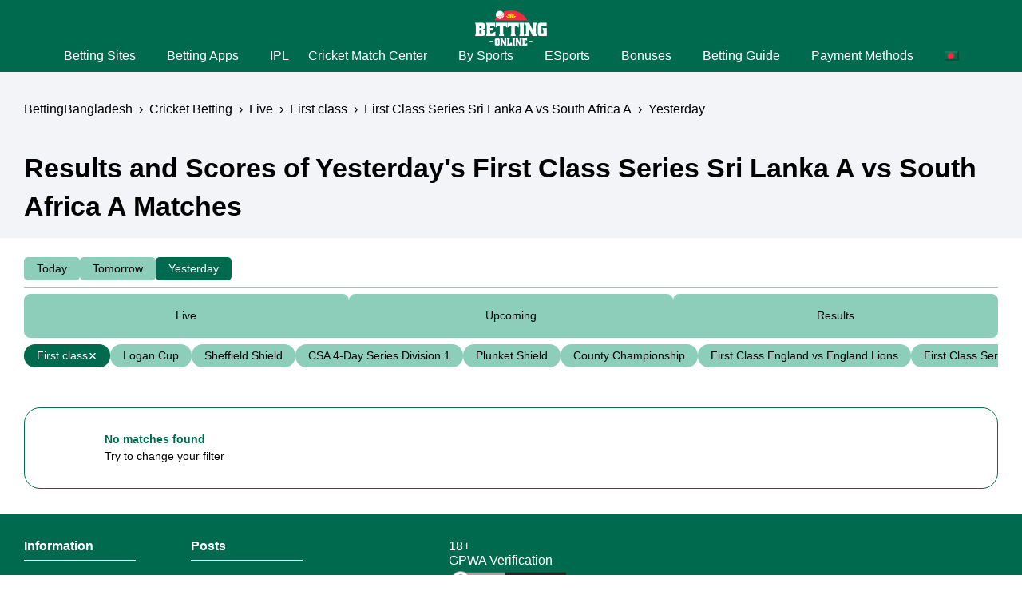

--- FILE ---
content_type: text/html; charset=UTF-8
request_url: https://bettingbangladesh.net/cricket-betting/live/first-class/first-class-series-sri-lanka-a-vs-south-africa-a/yesterday/
body_size: 14316
content:
    <!doctype html>
<html lang="en-US">
    <head>
    <meta charset="UTF-8">
        <meta name="viewport"
          content="width=device-width, height=device-height, initial-scale=1.0">
    <meta http-equiv="X-UA-Compatible" content="ie=edge">
    <title>Results and Scores of Yesterday's First Class Series Sri Lanka A vs South Africa A Matches - BettingBangladesh</title>
    <meta name="description" content="Here we answer the questions received by our editors">
    <meta property="og:locale" content="">
    <meta property="og:type" content="article">
    <meta property="og:title" content="Results and Scores of Yesterday's First Class Series Sri Lanka A vs South Africa A Matches - BettingBangladesh">
    <meta property="og:description" content="Here we answer the questions received by our editors">
    <meta property="og:site_name" content="Betting Online Bangladesh">
    <meta property="og:image"
          content="">
    <meta property="og:image:secure_url"
          content="">
    <meta property="og:image:width" content="">
    <meta property="og:image:height" content="">
    <meta name="twitter:card" content="summary_large_image">
    <meta name="twitter:description" content="Here we answer the questions received by our editors">
    <meta name="twitter:image"
          content="">
    <meta name='robots' content='max-image-preview:large'>
<link rel="alternate" hreflang="en" href="https://bettingbangladesh.net/">
<link rel="alternate" hreflang="bn" href="https://bn.bettingbangladesh.net/">
<link rel="alternate" hreflang="x-default" href="https://bettingbangladesh.net/">
<link rel='preload' as='style' href='https://bettingbangladesh.net/wp-content/plugins/MatchCenter/dist/css/mc.css?ver=1764148952' importance='high'>
<link rel='preload' as='style' href='https://bettingbangladesh.net/wp-includes/css/dist/block-library/style.min.css?ver=6.9' importance='high'>
<link rel='preload' as='style' href='https://bettingbangladesh.net/wp-content/plugins/sitepress-multilingual-cms/dist/css/blocks/styles.css?ver=4.6.13' importance='high'>
<link rel='preload' as='style' href='https://bettingbangladesh.net/wp-content/plugins/sitepress-multilingual-cms/templates/language-switchers/menu-item/style.min.css?ver=1' importance='high'>
<link rel='preload' as='style' href='https://bettingbangladesh.net/wp-content/themes/bettingonlinebd-theme/dist/css/app.css?ver=1753434513' importance='high'>
<link rel='stylesheet' id='mcstyles-css' href='https://bettingbangladesh.net/wp-content/plugins/MatchCenter/dist/css/mc.css?ver=1764148952' media='all'>
<style id='mcstyles-inline-css'>
:root {
--tabs-background:#8cceb9;
--tabs-text-color:#000000;
--tabs-background-active:#006a4e;
--tabs-text-color-active:#ffffff;

--filters-background:#8cceb9;
--filters-text-color:#000000;
--filters-background-active:#006a4e;
--filters-text-color-active:#ffffff;

--calendar-number-color:#000000;
--calendar-text-color:#000000;
--calendar-border-color:#000000;

--placeholder-text-color-main:#006a4e;
--placeholder-text-color-sub:#000000;
--placeholder-border-color:#006a4e;
--placeholder-background:transparent;

--main-text-color-main:#000000;
--main-text-color-sub:#000000;
--main-border-color:#8cceb9;
--main-card-bg-color:transparent;
--rad:20px;
--main-table-header:#8cceb9;
--main-table-header-football:#F2F4F7;
--main-hl-btn-color:#006a4e;
--main-active-team-icon:#006a4e;
--main-team-logo-bg:#FFFFFF;

--accent-btn-bg:#006a4e;
--accent-btn-bg-hover:#006a4e;
--accent-btn-text:#ffffff;
--accent-btn-text-hover:#ffffff;
--accent-btn-radius:1px;
--accent-btn-border-width:1px;

--hero-background:#F2F4F7;
--hero-text-color:#000000;
--hero-live-color:#000000;
--hero-link-color:#000000;
--hero-link-color-hover:#000000;
--hero-border-color:#000000;
--hero-team-logo-bg:#FFFFFF;

--odds-background:#8cceb9;
--odds-text-color:#000000;
--odds-text-color-bold:#000000;
--odds-border-color:#000000;
--odds-team-logo-bg:#000000;
--odds-coef-elem-bg:#F2F4F7;
--odds-coef-elem-text-color:#000000;

--odds-center-team-name:#000000;
--odds-center-market-name:#000000;
--odds-center-coef-bg:#F2F4F7;
--odds-center-coef-bg-hover:#F2F4F7;
--odds-center-coef-text:#000000;
--odds-center-coef-text-hover:#000000;
--odds-center-coef-subtext:#000000;
--odds-center-coef-subtext-hover:#000000;
--odds-center-market-block-title:#000000;
--odds-center-market-block-descr:#000000;
}

/*# sourceURL=mcstyles-inline-css */
</style>
<link rel='stylesheet' id='wp-block-library-css' href='https://bettingbangladesh.net/wp-includes/css/dist/block-library/style.min.css?ver=6.9' media='all'>
<style id='global-styles-inline-css'>
:root{--wp--preset--aspect-ratio--square: 1;--wp--preset--aspect-ratio--4-3: 4/3;--wp--preset--aspect-ratio--3-4: 3/4;--wp--preset--aspect-ratio--3-2: 3/2;--wp--preset--aspect-ratio--2-3: 2/3;--wp--preset--aspect-ratio--16-9: 16/9;--wp--preset--aspect-ratio--9-16: 9/16;--wp--preset--color--black: #000000;--wp--preset--color--cyan-bluish-gray: #abb8c3;--wp--preset--color--white: #ffffff;--wp--preset--color--pale-pink: #f78da7;--wp--preset--color--vivid-red: #cf2e2e;--wp--preset--color--luminous-vivid-orange: #ff6900;--wp--preset--color--luminous-vivid-amber: #fcb900;--wp--preset--color--light-green-cyan: #7bdcb5;--wp--preset--color--vivid-green-cyan: #00d084;--wp--preset--color--pale-cyan-blue: #8ed1fc;--wp--preset--color--vivid-cyan-blue: #0693e3;--wp--preset--color--vivid-purple: #9b51e0;--wp--preset--gradient--vivid-cyan-blue-to-vivid-purple: linear-gradient(135deg,rgb(6,147,227) 0%,rgb(155,81,224) 100%);--wp--preset--gradient--light-green-cyan-to-vivid-green-cyan: linear-gradient(135deg,rgb(122,220,180) 0%,rgb(0,208,130) 100%);--wp--preset--gradient--luminous-vivid-amber-to-luminous-vivid-orange: linear-gradient(135deg,rgb(252,185,0) 0%,rgb(255,105,0) 100%);--wp--preset--gradient--luminous-vivid-orange-to-vivid-red: linear-gradient(135deg,rgb(255,105,0) 0%,rgb(207,46,46) 100%);--wp--preset--gradient--very-light-gray-to-cyan-bluish-gray: linear-gradient(135deg,rgb(238,238,238) 0%,rgb(169,184,195) 100%);--wp--preset--gradient--cool-to-warm-spectrum: linear-gradient(135deg,rgb(74,234,220) 0%,rgb(151,120,209) 20%,rgb(207,42,186) 40%,rgb(238,44,130) 60%,rgb(251,105,98) 80%,rgb(254,248,76) 100%);--wp--preset--gradient--blush-light-purple: linear-gradient(135deg,rgb(255,206,236) 0%,rgb(152,150,240) 100%);--wp--preset--gradient--blush-bordeaux: linear-gradient(135deg,rgb(254,205,165) 0%,rgb(254,45,45) 50%,rgb(107,0,62) 100%);--wp--preset--gradient--luminous-dusk: linear-gradient(135deg,rgb(255,203,112) 0%,rgb(199,81,192) 50%,rgb(65,88,208) 100%);--wp--preset--gradient--pale-ocean: linear-gradient(135deg,rgb(255,245,203) 0%,rgb(182,227,212) 50%,rgb(51,167,181) 100%);--wp--preset--gradient--electric-grass: linear-gradient(135deg,rgb(202,248,128) 0%,rgb(113,206,126) 100%);--wp--preset--gradient--midnight: linear-gradient(135deg,rgb(2,3,129) 0%,rgb(40,116,252) 100%);--wp--preset--font-size--small: 13px;--wp--preset--font-size--medium: 20px;--wp--preset--font-size--large: 36px;--wp--preset--font-size--x-large: 42px;--wp--preset--spacing--20: 0.44rem;--wp--preset--spacing--30: 0.67rem;--wp--preset--spacing--40: 1rem;--wp--preset--spacing--50: 1.5rem;--wp--preset--spacing--60: 2.25rem;--wp--preset--spacing--70: 3.38rem;--wp--preset--spacing--80: 5.06rem;--wp--preset--shadow--natural: 6px 6px 9px rgba(0, 0, 0, 0.2);--wp--preset--shadow--deep: 12px 12px 50px rgba(0, 0, 0, 0.4);--wp--preset--shadow--sharp: 6px 6px 0px rgba(0, 0, 0, 0.2);--wp--preset--shadow--outlined: 6px 6px 0px -3px rgb(255, 255, 255), 6px 6px rgb(0, 0, 0);--wp--preset--shadow--crisp: 6px 6px 0px rgb(0, 0, 0);}:where(body) { margin: 0; }.wp-site-blocks > .alignleft { float: left; margin-right: 2em; }.wp-site-blocks > .alignright { float: right; margin-left: 2em; }.wp-site-blocks > .aligncenter { justify-content: center; margin-left: auto; margin-right: auto; }:where(.is-layout-flex){gap: 0.5em;}:where(.is-layout-grid){gap: 0.5em;}.is-layout-flow > .alignleft{float: left;margin-inline-start: 0;margin-inline-end: 2em;}.is-layout-flow > .alignright{float: right;margin-inline-start: 2em;margin-inline-end: 0;}.is-layout-flow > .aligncenter{margin-left: auto !important;margin-right: auto !important;}.is-layout-constrained > .alignleft{float: left;margin-inline-start: 0;margin-inline-end: 2em;}.is-layout-constrained > .alignright{float: right;margin-inline-start: 2em;margin-inline-end: 0;}.is-layout-constrained > .aligncenter{margin-left: auto !important;margin-right: auto !important;}.is-layout-constrained > :where(:not(.alignleft):not(.alignright):not(.alignfull)){margin-left: auto !important;margin-right: auto !important;}body .is-layout-flex{display: flex;}.is-layout-flex{flex-wrap: wrap;align-items: center;}.is-layout-flex > :is(*, div){margin: 0;}body .is-layout-grid{display: grid;}.is-layout-grid > :is(*, div){margin: 0;}body{padding-top: 0px;padding-right: 0px;padding-bottom: 0px;padding-left: 0px;}a:where(:not(.wp-element-button)){text-decoration: underline;}:root :where(.wp-element-button, .wp-block-button__link){background-color: #32373c;border-width: 0;color: #fff;font-family: inherit;font-size: inherit;font-style: inherit;font-weight: inherit;letter-spacing: inherit;line-height: inherit;padding-top: calc(0.667em + 2px);padding-right: calc(1.333em + 2px);padding-bottom: calc(0.667em + 2px);padding-left: calc(1.333em + 2px);text-decoration: none;text-transform: inherit;}.has-black-color{color: var(--wp--preset--color--black) !important;}.has-cyan-bluish-gray-color{color: var(--wp--preset--color--cyan-bluish-gray) !important;}.has-white-color{color: var(--wp--preset--color--white) !important;}.has-pale-pink-color{color: var(--wp--preset--color--pale-pink) !important;}.has-vivid-red-color{color: var(--wp--preset--color--vivid-red) !important;}.has-luminous-vivid-orange-color{color: var(--wp--preset--color--luminous-vivid-orange) !important;}.has-luminous-vivid-amber-color{color: var(--wp--preset--color--luminous-vivid-amber) !important;}.has-light-green-cyan-color{color: var(--wp--preset--color--light-green-cyan) !important;}.has-vivid-green-cyan-color{color: var(--wp--preset--color--vivid-green-cyan) !important;}.has-pale-cyan-blue-color{color: var(--wp--preset--color--pale-cyan-blue) !important;}.has-vivid-cyan-blue-color{color: var(--wp--preset--color--vivid-cyan-blue) !important;}.has-vivid-purple-color{color: var(--wp--preset--color--vivid-purple) !important;}.has-black-background-color{background-color: var(--wp--preset--color--black) !important;}.has-cyan-bluish-gray-background-color{background-color: var(--wp--preset--color--cyan-bluish-gray) !important;}.has-white-background-color{background-color: var(--wp--preset--color--white) !important;}.has-pale-pink-background-color{background-color: var(--wp--preset--color--pale-pink) !important;}.has-vivid-red-background-color{background-color: var(--wp--preset--color--vivid-red) !important;}.has-luminous-vivid-orange-background-color{background-color: var(--wp--preset--color--luminous-vivid-orange) !important;}.has-luminous-vivid-amber-background-color{background-color: var(--wp--preset--color--luminous-vivid-amber) !important;}.has-light-green-cyan-background-color{background-color: var(--wp--preset--color--light-green-cyan) !important;}.has-vivid-green-cyan-background-color{background-color: var(--wp--preset--color--vivid-green-cyan) !important;}.has-pale-cyan-blue-background-color{background-color: var(--wp--preset--color--pale-cyan-blue) !important;}.has-vivid-cyan-blue-background-color{background-color: var(--wp--preset--color--vivid-cyan-blue) !important;}.has-vivid-purple-background-color{background-color: var(--wp--preset--color--vivid-purple) !important;}.has-black-border-color{border-color: var(--wp--preset--color--black) !important;}.has-cyan-bluish-gray-border-color{border-color: var(--wp--preset--color--cyan-bluish-gray) !important;}.has-white-border-color{border-color: var(--wp--preset--color--white) !important;}.has-pale-pink-border-color{border-color: var(--wp--preset--color--pale-pink) !important;}.has-vivid-red-border-color{border-color: var(--wp--preset--color--vivid-red) !important;}.has-luminous-vivid-orange-border-color{border-color: var(--wp--preset--color--luminous-vivid-orange) !important;}.has-luminous-vivid-amber-border-color{border-color: var(--wp--preset--color--luminous-vivid-amber) !important;}.has-light-green-cyan-border-color{border-color: var(--wp--preset--color--light-green-cyan) !important;}.has-vivid-green-cyan-border-color{border-color: var(--wp--preset--color--vivid-green-cyan) !important;}.has-pale-cyan-blue-border-color{border-color: var(--wp--preset--color--pale-cyan-blue) !important;}.has-vivid-cyan-blue-border-color{border-color: var(--wp--preset--color--vivid-cyan-blue) !important;}.has-vivid-purple-border-color{border-color: var(--wp--preset--color--vivid-purple) !important;}.has-vivid-cyan-blue-to-vivid-purple-gradient-background{background: var(--wp--preset--gradient--vivid-cyan-blue-to-vivid-purple) !important;}.has-light-green-cyan-to-vivid-green-cyan-gradient-background{background: var(--wp--preset--gradient--light-green-cyan-to-vivid-green-cyan) !important;}.has-luminous-vivid-amber-to-luminous-vivid-orange-gradient-background{background: var(--wp--preset--gradient--luminous-vivid-amber-to-luminous-vivid-orange) !important;}.has-luminous-vivid-orange-to-vivid-red-gradient-background{background: var(--wp--preset--gradient--luminous-vivid-orange-to-vivid-red) !important;}.has-very-light-gray-to-cyan-bluish-gray-gradient-background{background: var(--wp--preset--gradient--very-light-gray-to-cyan-bluish-gray) !important;}.has-cool-to-warm-spectrum-gradient-background{background: var(--wp--preset--gradient--cool-to-warm-spectrum) !important;}.has-blush-light-purple-gradient-background{background: var(--wp--preset--gradient--blush-light-purple) !important;}.has-blush-bordeaux-gradient-background{background: var(--wp--preset--gradient--blush-bordeaux) !important;}.has-luminous-dusk-gradient-background{background: var(--wp--preset--gradient--luminous-dusk) !important;}.has-pale-ocean-gradient-background{background: var(--wp--preset--gradient--pale-ocean) !important;}.has-electric-grass-gradient-background{background: var(--wp--preset--gradient--electric-grass) !important;}.has-midnight-gradient-background{background: var(--wp--preset--gradient--midnight) !important;}.has-small-font-size{font-size: var(--wp--preset--font-size--small) !important;}.has-medium-font-size{font-size: var(--wp--preset--font-size--medium) !important;}.has-large-font-size{font-size: var(--wp--preset--font-size--large) !important;}.has-x-large-font-size{font-size: var(--wp--preset--font-size--x-large) !important;}
/*# sourceURL=global-styles-inline-css */
</style>

<link rel='stylesheet' id='wpml-blocks-css' href='https://bettingbangladesh.net/wp-content/plugins/sitepress-multilingual-cms/dist/css/blocks/styles.css?ver=4.6.13' media='all'>
<link rel='stylesheet' id='wpml-menu-item-0-css' href='https://bettingbangladesh.net/wp-content/plugins/sitepress-multilingual-cms/templates/language-switchers/menu-item/style.min.css?ver=1' media='all'>
<link rel='stylesheet' id='index-css' href='https://bettingbangladesh.net/wp-content/themes/bettingonlinebd-theme/dist/css/app.css?ver=1753434513' media='all'>
<script id="wpml-xdomain-data-js-extra">
var wpml_xdomain_data = {"css_selector":"wpml-ls-item","ajax_url":"https://bettingbangladesh.net/wp-admin/admin-ajax.php","current_lang":"en","_nonce":"8769cf83bf"};
//# sourceURL=wpml-xdomain-data-js-extra
</script>
<script src="https://bettingbangladesh.net/wp-content/plugins/sitepress-multilingual-cms/res/js/xdomain-data.js?ver=4.6.13" id="wpml-xdomain-data-js" defer data-wp-strategy="defer"></script>
<meta name="generator" content="WPML ver:4.6.13 stt:64,1;">
<link rel="icon" href="https://bettingbangladesh.net/wp-content/uploads/2021/11/online-betting-in-bangladesh-fav.png" sizes="32x32">
<link rel="icon" href="https://bettingbangladesh.net/wp-content/uploads/2021/11/online-betting-in-bangladesh-fav.png" sizes="192x192">
<link rel="apple-touch-icon" href="https://bettingbangladesh.net/wp-content/uploads/2021/11/online-betting-in-bangladesh-fav.png">
<meta name="msapplication-TileImage" content="https://bettingbangladesh.net/wp-content/uploads/2021/11/online-betting-in-bangladesh-fav.png">
<style>
    :root {
        --body-font: Arial;
        --logo-max-width: 90px;
        --accent-color: rgb(0,106,78);
        --accent-color-text: rgb(255,255,255);
        --link-color: rgb(0,106,78);
        --buttons-background: rgb(255,105,0);
        --buttons-background-hover: rgb(255,105,0);
        --buttons-color: #ffffff;
        --buttons-color-hover: #FFF;
        --burger-color: rgb(255,255,255);
        --buttons-border: rgb(255,105,0);
        --buttons-border-hover: rgb(255,105,0);
        --buttons-border-radius: 15px;
        --buttons-border-style: solid;
        --buttons-gradiend-start: rgb(255,132,11);
        --buttons-gradiend-end: rgb(255,132,11);
        --buttons-gradiend-color: #FFF;
        --buttons-gradiend-color-hover: #FFF;
        --primary-nav-background: rgb(255,255,255);
        --primary-nav-background-mobile: #ffffff;
        --primary-nav-color: #ffffff;
        --primary-nav-color-mobile: #ffffff;
        --primary-nav-color-hover: #ffffff;
        --primary-nav-submenu-background: rgb(255,255,255);
        --primary-nav-submenu-shadow: rgb(255, 105, 0);
        --primary-nav-submenu-color: #000000;
        --primary-nav-submenu-color-hover: #006a4e;
        --primary-nav-submenu-border: rgb(255,105,0);
        --primary-nav-submenu-border-style: dashed;
        --primary-nav-submenu-arrow: rgb(0,106,78);
        --nav-menu-second-bg: transparent;
        --footer-background: rgb(0,106,78);
        --footer-title-color: rgb(255,255,255);
        --footer-item-color: #FFF;
        --footer-item-color-hover: #FFF;
        --footer-social-background: #FFF;
        --footer-social-color: #000;
            --search-bg: #FFF;
        --search-icon-color: #ACB0BE;
        --search-text-color: #000;
        --search-placeholder-color: #7D818E;
        --search-cancel-color: #5AF867;
    }
</style>
<!-- Google Tag Manager -->
<script>
document.addEventListener('DOMContentLoaded', () => {
        setTimeout(() => {
                (function(w,d,s,l,i){w[l]=w[l]||[];w[l].push({'gtm.start':
new Date().getTime(),event:'gtm.js'});var f=d.getElementsByTagName(s)[0],
j=d.createElement(s),dl=l!='dataLayer'?'&l='+l:'';j.async=true;j.src=
'https://www.googletagmanager.com/gtm.js?id='+i+dl;f.parentNode.insertBefore(j,f);
})(window,document,'script','dataLayer','GTM-TSRJ5CZ');
            }, 5000);
});
    </script>
<!-- End Google Tag Manager -->

<link rel="alternate" href="https://bettingbangladesh.net/cricket-betting/live/first-class/first-class-series-sri-lanka-a-vs-south-africa-a/yesterday/" hreflang="en">
<link rel="alternate" href="https://bettingbangladesh.net/en-bd/cricket-betting/live/first-class/first-class-series-sri-lanka-a-vs-south-africa-a/yesterday/" hreflang="en-BD">
</head>
<body class="blog wp-theme-bettingonlinebd-theme"  data-table-type-mobile='columns'>
    <!-- Google Tag Manager (noscript) -->
<noscript><iframe src="https://www.googletagmanager.com/ns.html?id=GTM-TSRJ5CZ"
height="0" width="0" style="display:none;visibility:hidden"></iframe></noscript>
<!-- End Google Tag Manager (noscript) -->
<header class="page-header page-header_logo-centered">
    <div class="header-panel"
         style="--background-color: #006a4e">
        <div class="container">
                            <div class="header-panel__logo">
                                        <a href="https://bettingbangladesh.net" title="Main page">
                        <div class='image-func '>
    <img width="302" height="147" src="https://bettingbangladesh.net/wp-content/uploads/2023/09/bettingonlinebdlogo.webp" class="attachment-full size-full" alt="Betting Online Bangladesh – Best Betting Guide in Bangladesh." decoding="async" loading="lazy" srcset="https://bettingbangladesh.net/wp-content/uploads/2023/09/bettingonlinebdlogo.webp 302w, https://bettingbangladesh.net/wp-content/uploads/2023/09/bettingonlinebdlogo-300x146.webp 300w" sizes="(max-width: 302px) 100vw, 302px">
</div>                    </a>
                                    </div>
            <nav class="primary-nav"><ul id="menu-main-menu" class="primary-nav__list"><li id="nav-menu-item-1029" class="menu-depth-0__item menu-item menu-item-type-post_type menu-item-object-page menu-item-has-children"><a href="https://bettingbangladesh.net/betting-sites/" class="menu-depth-0__link main-menu-link">Betting Sites</a>
<ul class="sub-menu menu-depth-1">
	<li id="nav-menu-item-32587" class="menu-depth-1__item menu-item menu-item-type-post_type menu-item-object-page"><a href="https://bettingbangladesh.net/betting-sites/4rabet-review/" class="menu-depth-1__link sub-menu-link">4rabet</a></li>
	<li id="nav-menu-item-17126" class="menu-depth-1__item menu-item menu-item-type-post_type menu-item-object-page menu-item-has-children"><a href="https://bettingbangladesh.net/betting-sites/mostbet-review/" class="menu-depth-1__link sub-menu-link">Mostbet</a>
	<ul class="sub-menu menu-depth-2">
		<li id="nav-menu-item-27837" class="menu-depth-2__item menu-item menu-item-type-post_type menu-item-object-page"><a href="https://bettingbangladesh.net/betting-sites/mostbet-review/mostbet-registration/" class="menu-depth-2__link sub-menu-link">Mostbet Registration</a></li>
		<li id="nav-menu-item-27836" class="menu-depth-2__item menu-item menu-item-type-post_type menu-item-object-page"><a href="https://bettingbangladesh.net/betting-sites/mostbet-review/mostbet-bonuses/" class="menu-depth-2__link sub-menu-link">Mostbet Bonuses</a></li>
	</ul>
</li>
	<li id="nav-menu-item-32589" class="menu-depth-1__item menu-item menu-item-type-post_type menu-item-object-page"><a href="https://bettingbangladesh.net/betting-sites/dafabet-review/" class="menu-depth-1__link sub-menu-link">Dafabet</a></li>
	<li id="nav-menu-item-28226" class="menu-depth-1__item menu-item menu-item-type-post_type menu-item-object-page"><a href="https://bettingbangladesh.net/betting-sites/nagad88/" class="menu-depth-1__link sub-menu-link">Nagad88</a></li>
	<li id="nav-menu-item-30149" class="menu-depth-1__item menu-item menu-item-type-post_type menu-item-object-page"><a href="https://bettingbangladesh.net/betting-sites/bhaggo-review/" class="menu-depth-1__link sub-menu-link">Bhaggo</a></li>
	<li id="nav-menu-item-17174" class="menu-depth-1__item menu-item menu-item-type-post_type menu-item-object-page"><a href="https://bettingbangladesh.net/krikya-review/" class="menu-depth-1__link sub-menu-link">Krikya</a></li>
	<li id="nav-menu-item-31410" class="menu-depth-1__item menu-item menu-item-type-post_type menu-item-object-page"><a href="https://bettingbangladesh.net/betting-sites/paripulse-review/" class="menu-depth-1__link sub-menu-link">PariPulse</a></li>
	<li id="nav-menu-item-17678" class="menu-depth-1__item menu-item menu-item-type-post_type menu-item-object-page"><a href="https://bettingbangladesh.net/betting-sites/babu88-review/" class="menu-depth-1__link sub-menu-link">Babu88</a></li>
	<li id="nav-menu-item-17157" class="menu-depth-1__item menu-item menu-item-type-post_type menu-item-object-page menu-item-has-children"><a href="https://bettingbangladesh.net/betting-sites/crickex-review/" class="menu-depth-1__link sub-menu-link">Crickex</a>
	<ul class="sub-menu menu-depth-2">
		<li id="nav-menu-item-27841" class="menu-depth-2__item menu-item menu-item-type-post_type menu-item-object-page"><a href="https://bettingbangladesh.net/betting-sites/crickex-review/crickex-registration/" class="menu-depth-2__link sub-menu-link">Crickex Registration</a></li>
	</ul>
</li>
	<li id="nav-menu-item-26607" class="menu-depth-1__item menu-item menu-item-type-post_type menu-item-object-page"><a href="https://bettingbangladesh.net/betting-sites/jeetbuzz-review/" class="menu-depth-1__link sub-menu-link">JeetBuzz</a></li>
	<li id="nav-menu-item-17143" class="menu-depth-1__item menu-item menu-item-type-post_type menu-item-object-page menu-item-has-children"><a href="https://bettingbangladesh.net/betting-sites/melbet-review/" class="menu-depth-1__link sub-menu-link">Melbet</a>
	<ul class="sub-menu menu-depth-2">
		<li id="nav-menu-item-27834" class="menu-depth-2__item menu-item menu-item-type-post_type menu-item-object-page"><a href="https://bettingbangladesh.net/betting-sites/melbet-review/melbet-registration/" class="menu-depth-2__link sub-menu-link">Melbet Registration</a></li>
		<li id="nav-menu-item-27833" class="menu-depth-2__item menu-item menu-item-type-post_type menu-item-object-page"><a href="https://bettingbangladesh.net/betting-sites/melbet-review/melbet-bonus/" class="menu-depth-2__link sub-menu-link">Melbet Bonus</a></li>
	</ul>
</li>
	<li id="nav-menu-item-33622" class="menu-depth-1__item menu-item menu-item-type-post_type menu-item-object-page"><a href="https://bettingbangladesh.net/betting-sites/double-bet-review/" class="menu-depth-1__link sub-menu-link">DBbet</a></li>
	<li id="nav-menu-item-23549" class="menu-depth-1__item menu-item menu-item-type-post_type menu-item-object-page"><a href="https://bettingbangladesh.net/betting-sites/leon-bet/" class="menu-depth-1__link sub-menu-link">Leon Bet</a></li>
	<li id="nav-menu-item-36707" class="menu-depth-1__item menu-item menu-item-type-post_type menu-item-object-page"><a href="https://bettingbangladesh.net/betting-sites/bluechip-review/" class="menu-depth-1__link sub-menu-link">Bluechip</a></li>
	<li id="nav-menu-item-17124" class="menu-depth-1__item menu-item menu-item-type-post_type menu-item-object-page menu-item-has-children"><a href="https://bettingbangladesh.net/betting-sites/parimatch-review/" class="menu-depth-1__link sub-menu-link">Parimatch</a>
	<ul class="sub-menu menu-depth-2">
		<li id="nav-menu-item-27827" class="menu-depth-2__item menu-item menu-item-type-post_type menu-item-object-page"><a href="https://bettingbangladesh.net/betting-sites/parimatch-review/parimatch-registration/" class="menu-depth-2__link sub-menu-link">Parimatch Registration</a></li>
		<li id="nav-menu-item-27825" class="menu-depth-2__item menu-item menu-item-type-post_type menu-item-object-page"><a href="https://bettingbangladesh.net/betting-sites/parimatch-review/parimatch-bonuses/" class="menu-depth-2__link sub-menu-link">Parimatch Bonuses</a></li>
	</ul>
</li>
	<li id="nav-menu-item-30034" class="menu-depth-1__item menu-item menu-item-type-post_type menu-item-object-page"><a href="https://bettingbangladesh.net/betting-sites/batery-review/" class="menu-depth-1__link sub-menu-link">Batery</a></li>
	<li id="nav-menu-item-17130" class="menu-depth-1__item menu-item menu-item-type-post_type menu-item-object-page menu-item-has-children"><a href="https://bettingbangladesh.net/betting-sites/1xbet-review/" class="menu-depth-1__link sub-menu-link">1xbet</a>
	<ul class="sub-menu menu-depth-2">
		<li id="nav-menu-item-27839" class="menu-depth-2__item menu-item menu-item-type-post_type menu-item-object-page"><a href="https://bettingbangladesh.net/betting-sites/1xbet-review/1xbet-bonuses/" class="menu-depth-2__link sub-menu-link">1xbet Bonuses</a></li>
	</ul>
</li>
	<li id="nav-menu-item-33135" class="menu-depth-1__item menu-item menu-item-type-post_type menu-item-object-page"><a href="https://bettingbangladesh.net/bc-game/" class="menu-depth-1__link sub-menu-link">BC GAME</a></li>
	<li id="nav-menu-item-17139" class="menu-depth-1__item menu-item menu-item-type-post_type menu-item-object-page menu-item-has-children"><a href="https://bettingbangladesh.net/betting-sites/22bet-review/" class="menu-depth-1__link sub-menu-link">22bet</a>
	<ul class="sub-menu menu-depth-2">
		<li id="nav-menu-item-27831" class="menu-depth-2__item menu-item menu-item-type-post_type menu-item-object-page"><a href="https://bettingbangladesh.net/betting-sites/22bet-review/22bet-registration/" class="menu-depth-2__link sub-menu-link">22bet Registration</a></li>
		<li id="nav-menu-item-27832" class="menu-depth-2__item menu-item menu-item-type-post_type menu-item-object-page"><a href="https://bettingbangladesh.net/betting-sites/22bet-review/22bet-bonuses/" class="menu-depth-2__link sub-menu-link">22bet Bonuses</a></li>
	</ul>
</li>
	<li id="nav-menu-item-26609" class="menu-depth-1__item menu-item menu-item-type-post_type menu-item-object-page"><a href="https://bettingbangladesh.net/six6s-review/" class="menu-depth-1__link sub-menu-link">Six6s</a></li>
	<li id="nav-menu-item-23530" class="menu-depth-1__item menu-item menu-item-type-post_type menu-item-object-page"><a href="https://bettingbangladesh.net/betting-sites/888starz-review/" class="menu-depth-1__link sub-menu-link">888starz</a></li>
	<li id="nav-menu-item-26611" class="menu-depth-1__item menu-item menu-item-type-post_type menu-item-object-page"><a href="https://bettingbangladesh.net/betting-sites/baji-review/" class="menu-depth-1__link sub-menu-link">Baji</a></li>
	<li id="nav-menu-item-23348" class="menu-depth-1__item menu-item menu-item-type-post_type menu-item-object-page"><a href="https://bettingbangladesh.net/betting-sites/jeetwin-review/" class="menu-depth-1__link sub-menu-link">Jeetwin</a></li>
	<li id="nav-menu-item-17132" class="menu-depth-1__item menu-item menu-item-type-post_type menu-item-object-page"><a href="https://bettingbangladesh.net/betting-sites/betvisa/" class="menu-depth-1__link sub-menu-link">Betvisa</a></li>
	<li id="nav-menu-item-31409" class="menu-depth-1__item menu-item menu-item-type-post_type menu-item-object-page"><a href="https://bettingbangladesh.net/betting-sites/banzai-bet-review/" class="menu-depth-1__link sub-menu-link">Banzai Bet</a></li>
	<li id="nav-menu-item-24504" class="menu-depth-1__item menu-item menu-item-type-post_type menu-item-object-page"><a href="https://bettingbangladesh.net/betting-sites/mostplay-review/" class="menu-depth-1__link sub-menu-link">Mostplay</a></li>
	<li id="nav-menu-item-17140" class="menu-depth-1__item menu-item menu-item-type-post_type menu-item-object-page menu-item-has-children"><a href="https://bettingbangladesh.net/betting-sites/betwinner-review/" class="menu-depth-1__link sub-menu-link">Betwinner</a>
	<ul class="sub-menu menu-depth-2">
		<li id="nav-menu-item-27850" class="menu-depth-2__item menu-item menu-item-type-post_type menu-item-object-page"><a href="https://bettingbangladesh.net/betting-sites/betwinner-review/betwinner-bonuses/" class="menu-depth-2__link sub-menu-link">Betwinner Bonuses</a></li>
	</ul>
</li>
	<li id="nav-menu-item-17155" class="menu-depth-1__item menu-item menu-item-type-post_type menu-item-object-page menu-item-has-children"><a href="https://bettingbangladesh.net/betting-sites/1win-review/" class="menu-depth-1__link sub-menu-link">1win</a>
	<ul class="sub-menu menu-depth-2">
		<li id="nav-menu-item-27840" class="menu-depth-2__item menu-item menu-item-type-post_type menu-item-object-page"><a href="https://bettingbangladesh.net/betting-sites/1win-review/1win-bonuses/" class="menu-depth-2__link sub-menu-link">1win Bonuses</a></li>
	</ul>
</li>
	<li id="nav-menu-item-17172" class="menu-depth-1__item menu-item menu-item-type-post_type menu-item-object-page"><a href="https://bettingbangladesh.net/betting-sites/marvelbet-review/" class="menu-depth-1__link sub-menu-link">Marvelbet</a></li>
	<li id="nav-menu-item-30032" class="menu-depth-1__item menu-item menu-item-type-post_type menu-item-object-page"><a href="https://bettingbangladesh.net/betting-sites/megapari-review/" class="menu-depth-1__link sub-menu-link">Megapari</a></li>
	<li id="nav-menu-item-17149" class="menu-depth-1__item menu-item menu-item-type-post_type menu-item-object-page"><a href="https://bettingbangladesh.net/betting-sites/10cric-review/" class="menu-depth-1__link sub-menu-link">10Cric</a></li>
	<li id="nav-menu-item-17159" class="menu-depth-1__item menu-item menu-item-type-post_type menu-item-object-page"><a href="https://bettingbangladesh.net/betting-sites/betobet-review/" class="menu-depth-1__link sub-menu-link">Bet O Bet</a></li>
	<li id="nav-menu-item-17164" class="menu-depth-1__item menu-item menu-item-type-post_type menu-item-object-page"><a href="https://bettingbangladesh.net/betting-sites/betway-review/" class="menu-depth-1__link sub-menu-link">Betway</a></li>
	<li id="nav-menu-item-17151" class="menu-depth-1__item menu-item menu-item-type-post_type menu-item-object-page"><a href="https://bettingbangladesh.net/betting-sites/pure-win-review/" class="menu-depth-1__link sub-menu-link">Pure Win</a></li>
	<li id="nav-menu-item-17167" class="menu-depth-1__item menu-item menu-item-type-post_type menu-item-object-page"><a href="https://bettingbangladesh.net/betting-sites/rabona-review/" class="menu-depth-1__link sub-menu-link">Rabona</a></li>
	<li id="nav-menu-item-17160" class="menu-depth-1__item menu-item menu-item-type-post_type menu-item-object-page"><a href="https://bettingbangladesh.net/betting-sites/indibet-review/" class="menu-depth-1__link sub-menu-link">Indibet</a></li>
	<li id="nav-menu-item-17162" class="menu-depth-1__item menu-item menu-item-type-post_type menu-item-object-page"><a href="https://bettingbangladesh.net/betting-sites/bons-review/" class="menu-depth-1__link sub-menu-link">Bons</a></li>
	<li id="nav-menu-item-17144" class="menu-depth-1__item menu-item menu-item-type-post_type menu-item-object-page"><a href="https://bettingbangladesh.net/betting-sites/bovada-review/" class="menu-depth-1__link sub-menu-link">Bovada</a></li>
	<li id="nav-menu-item-28322" class="menu-depth-1__item menu-item menu-item-type-post_type menu-item-object-page"><a href="https://bettingbangladesh.net/betting-sites/fun88-review/" class="menu-depth-1__link sub-menu-link">Fun88</a></li>
	<li id="nav-menu-item-28325" class="menu-depth-1__item menu-item menu-item-type-post_type menu-item-object-page"><a href="https://bettingbangladesh.net/betting-sites/bitbet24/" class="menu-depth-1__link sub-menu-link">BitBet24</a></li>
	<li id="nav-menu-item-28330" class="menu-depth-1__item menu-item menu-item-type-post_type menu-item-object-page"><a href="https://bettingbangladesh.net/betting-sites/bet24-7/" class="menu-depth-1__link sub-menu-link">Bet24-7</a></li>
	<li id="nav-menu-item-17137" class="menu-depth-1__item menu-item menu-item-type-post_type menu-item-object-page menu-item-has-children"><a href="https://bettingbangladesh.net/betting-sites/bet365-review/" class="menu-depth-1__link sub-menu-link">Bet365</a>
	<ul class="sub-menu menu-depth-2">
		<li id="nav-menu-item-27842" class="menu-depth-2__item menu-item menu-item-type-post_type menu-item-object-page"><a href="https://bettingbangladesh.net/betting-sites/bet365-review/bet365-bonuses/" class="menu-depth-2__link sub-menu-link">Bet365 Bonuses</a></li>
	</ul>
</li>
	<li id="nav-menu-item-17168" class="menu-depth-1__item menu-item menu-item-type-post_type menu-item-object-page"><a href="https://bettingbangladesh.net/betting-sites/iccwin-review/" class="menu-depth-1__link sub-menu-link">ICCWIN</a></li>
	<li id="nav-menu-item-30165" class="menu-depth-1__item menu-item menu-item-type-post_type menu-item-object-page"><a href="https://bettingbangladesh.net/betting-sites/iqpari-review/" class="menu-depth-1__link sub-menu-link">IQPari</a></li>
	<li id="nav-menu-item-17129" class="menu-depth-1__item menu-item menu-item-type-post_type menu-item-object-page menu-item-has-children"><a href="https://bettingbangladesh.net/betting-sites/linebet-review/" class="menu-depth-1__link sub-menu-link">Linebet</a>
	<ul class="sub-menu menu-depth-2">
		<li id="nav-menu-item-27845" class="menu-depth-2__item menu-item menu-item-type-post_type menu-item-object-page"><a href="https://bettingbangladesh.net/betting-sites/linebet-review/linebet-registration/" class="menu-depth-2__link sub-menu-link">Linebet Registration</a></li>
		<li id="nav-menu-item-27846" class="menu-depth-2__item menu-item menu-item-type-post_type menu-item-object-page"><a href="https://bettingbangladesh.net/betting-sites/linebet-review/linebet-promo/" class="menu-depth-2__link sub-menu-link">Linebet Promo</a></li>
		<li id="nav-menu-item-27844" class="menu-depth-2__item menu-item menu-item-type-post_type menu-item-object-page"><a href="https://bettingbangladesh.net/betting-sites/linebet-review/linebet-bonuses/" class="menu-depth-2__link sub-menu-link">Linebet Bonuses</a></li>
	</ul>
</li>
	<li id="nav-menu-item-33523" class="menu-depth-1__item menu-item menu-item-type-post_type menu-item-object-page"><a href="https://bettingbangladesh.net/velobet-review/" class="menu-depth-1__link sub-menu-link">Velobet</a></li>
	<li id="nav-menu-item-35151" class="menu-depth-1__item menu-item menu-item-type-post_type menu-item-object-page"><a href="https://bettingbangladesh.net/ggbet/" class="menu-depth-1__link sub-menu-link">GGBet</a></li>
	<li id="nav-menu-item-36373" class="menu-depth-1__item menu-item menu-item-type-post_type menu-item-object-page"><a href="https://bettingbangladesh.net/x2casinos/" class="menu-depth-1__link sub-menu-link">X2casinos</a></li>
	<li id="nav-menu-item-36968" class="menu-depth-1__item menu-item menu-item-type-post_type menu-item-object-page"><a href="https://bettingbangladesh.net/pin-up-review/" class="menu-depth-1__link sub-menu-link">Pin Up</a></li>
	<li id="nav-menu-item-38099" class="menu-depth-1__item menu-item menu-item-type-post_type menu-item-object-page"><a href="https://bettingbangladesh.net/xxxbet/" class="menu-depth-1__link sub-menu-link">Xxxbet</a></li>
	<li id="nav-menu-item-38114" class="menu-depth-1__item menu-item menu-item-type-post_type menu-item-object-page"><a href="https://bettingbangladesh.net/bajijoy/" class="menu-depth-1__link sub-menu-link">Bajijoy</a></li>
	<li id="nav-menu-item-38130" class="menu-depth-1__item menu-item menu-item-type-post_type menu-item-object-page"><a href="https://bettingbangladesh.net/banglabet/" class="menu-depth-1__link sub-menu-link">Banglabet</a></li>
	<li id="nav-menu-item-38146" class="menu-depth-1__item menu-item menu-item-type-post_type menu-item-object-page"><a href="https://bettingbangladesh.net/bengalbet/" class="menu-depth-1__link sub-menu-link">Bengalbet</a></li>
	<li id="nav-menu-item-38161" class="menu-depth-1__item menu-item menu-item-type-post_type menu-item-object-page"><a href="https://bettingbangladesh.net/khelaghor/" class="menu-depth-1__link sub-menu-link">Khelaghor</a></li>
	<li id="nav-menu-item-38176" class="menu-depth-1__item menu-item menu-item-type-post_type menu-item-object-page"><a href="https://bettingbangladesh.net/mega-cricket-world/" class="menu-depth-1__link sub-menu-link">Mega Cricket World</a></li>
	<li id="nav-menu-item-36119" class="menu-depth-1__item menu-item menu-item-type-post_type menu-item-object-page"><a href="https://bettingbangladesh.net/planbet/" class="menu-depth-1__link sub-menu-link">PlanBet</a></li>
</ul>
</li>
<li id="nav-menu-item-910" class="menu-depth-0__item menu-item menu-item-type-post_type menu-item-object-page menu-item-has-children"><a href="https://bettingbangladesh.net/betting-apps/" class="menu-depth-0__link main-menu-link">Betting Apps</a>
<ul class="sub-menu menu-depth-1">
	<li id="nav-menu-item-32591" class="menu-depth-1__item menu-item menu-item-type-post_type menu-item-object-page"><a href="https://bettingbangladesh.net/betting-sites/4rabet-review/4rabet-app/" class="menu-depth-1__link sub-menu-link">4rabet App</a></li>
	<li id="nav-menu-item-17127" class="menu-depth-1__item menu-item menu-item-type-post_type menu-item-object-page"><a href="https://bettingbangladesh.net/betting-sites/mostbet-review/mostbet-app/" class="menu-depth-1__link sub-menu-link">Mostbet App</a></li>
	<li id="nav-menu-item-32594" class="menu-depth-1__item menu-item menu-item-type-post_type menu-item-object-page"><a href="https://bettingbangladesh.net/betting-sites/dafabet-review/dafabet-app/" class="menu-depth-1__link sub-menu-link">Dafabet App</a></li>
	<li id="nav-menu-item-28227" class="menu-depth-1__item menu-item menu-item-type-post_type menu-item-object-page"><a href="https://bettingbangladesh.net/betting-sites/nagad88/nagad88-app/" class="menu-depth-1__link sub-menu-link">Nagad88 App</a></li>
	<li id="nav-menu-item-17175" class="menu-depth-1__item menu-item menu-item-type-post_type menu-item-object-page"><a href="https://bettingbangladesh.net/krikya-review/krikya-app/" class="menu-depth-1__link sub-menu-link">Krikya App</a></li>
	<li id="nav-menu-item-32036" class="menu-depth-1__item menu-item menu-item-type-post_type menu-item-object-page"><a href="https://bettingbangladesh.net/betting-sites/paripulse-review/paripulse-app/" class="menu-depth-1__link sub-menu-link">PariPulse App</a></li>
	<li id="nav-menu-item-17679" class="menu-depth-1__item menu-item menu-item-type-post_type menu-item-object-page"><a href="https://bettingbangladesh.net/betting-sites/babu88-review/babu88-app/" class="menu-depth-1__link sub-menu-link">Babu88 App</a></li>
	<li id="nav-menu-item-17156" class="menu-depth-1__item menu-item menu-item-type-post_type menu-item-object-page"><a href="https://bettingbangladesh.net/betting-sites/crickex-review/crickex-app/" class="menu-depth-1__link sub-menu-link">Crickex App</a></li>
	<li id="nav-menu-item-26608" class="menu-depth-1__item menu-item menu-item-type-post_type menu-item-object-page"><a href="https://bettingbangladesh.net/betting-sites/jeetbuzz-review/download-jeetbuzz-app/" class="menu-depth-1__link sub-menu-link">JeetBuzz App</a></li>
	<li id="nav-menu-item-17142" class="menu-depth-1__item menu-item menu-item-type-post_type menu-item-object-page"><a href="https://bettingbangladesh.net/betting-sites/melbet-review/melbet-app/" class="menu-depth-1__link sub-menu-link">Melbet App</a></li>
	<li id="nav-menu-item-28222" class="menu-depth-1__item menu-item menu-item-type-post_type menu-item-object-page"><a href="https://bettingbangladesh.net/betting-sites/double-bet-review/double-bet-app/" class="menu-depth-1__link sub-menu-link">DBet App</a></li>
	<li id="nav-menu-item-23548" class="menu-depth-1__item menu-item menu-item-type-post_type menu-item-object-page"><a href="https://bettingbangladesh.net/betting-sites/leon-bet/download-leon-bet-app/" class="menu-depth-1__link sub-menu-link">Leon Bet App</a></li>
	<li id="nav-menu-item-17125" class="menu-depth-1__item menu-item menu-item-type-post_type menu-item-object-page"><a href="https://bettingbangladesh.net/betting-sites/parimatch-review/parimatch-app/" class="menu-depth-1__link sub-menu-link">Parimatch App</a></li>
	<li id="nav-menu-item-30035" class="menu-depth-1__item menu-item menu-item-type-post_type menu-item-object-page"><a href="https://bettingbangladesh.net/betting-sites/batery-review/batery-app/" class="menu-depth-1__link sub-menu-link">Batery app</a></li>
	<li id="nav-menu-item-17131" class="menu-depth-1__item menu-item menu-item-type-post_type menu-item-object-page"><a href="https://bettingbangladesh.net/betting-sites/1xbet-review/1xbet-app/" class="menu-depth-1__link sub-menu-link">1xbet App</a></li>
	<li id="nav-menu-item-33198" class="menu-depth-1__item menu-item menu-item-type-post_type menu-item-object-page"><a href="https://bettingbangladesh.net/bc-game/app/" class="menu-depth-1__link sub-menu-link">BC GAME App</a></li>
	<li id="nav-menu-item-17138" class="menu-depth-1__item menu-item menu-item-type-post_type menu-item-object-page"><a href="https://bettingbangladesh.net/betting-sites/22bet-review/22bet-app/" class="menu-depth-1__link sub-menu-link">22bet App</a></li>
	<li id="nav-menu-item-26610" class="menu-depth-1__item menu-item menu-item-type-post_type menu-item-object-page"><a href="https://bettingbangladesh.net/six6s-review/six6s-app/" class="menu-depth-1__link sub-menu-link">Six6s App</a></li>
	<li id="nav-menu-item-23547" class="menu-depth-1__item menu-item menu-item-type-post_type menu-item-object-page"><a href="https://bettingbangladesh.net/888starz-app/" class="menu-depth-1__link sub-menu-link">888starz App</a></li>
	<li id="nav-menu-item-26606" class="menu-depth-1__item menu-item menu-item-type-post_type menu-item-object-page"><a href="https://bettingbangladesh.net/betting-sites/baji-review/baji-app/" class="menu-depth-1__link sub-menu-link">Baji App</a></li>
	<li id="nav-menu-item-23515" class="menu-depth-1__item menu-item menu-item-type-post_type menu-item-object-page"><a href="https://bettingbangladesh.net/betting-sites/jeetwin-review/jeetwin-app/" class="menu-depth-1__link sub-menu-link">Jeetwin App</a></li>
	<li id="nav-menu-item-17133" class="menu-depth-1__item menu-item menu-item-type-post_type menu-item-object-page"><a href="https://bettingbangladesh.net/betting-sites/betvisa/betvisa-app/" class="menu-depth-1__link sub-menu-link">BetVisa App</a></li>
	<li id="nav-menu-item-31411" class="menu-depth-1__item menu-item menu-item-type-post_type menu-item-object-page"><a href="https://bettingbangladesh.net/betting-sites/banzai-bet-review/banzai-bet-app/" class="menu-depth-1__link sub-menu-link">Banzai Bet App</a></li>
	<li id="nav-menu-item-32593" class="menu-depth-1__item menu-item menu-item-type-post_type menu-item-object-page"><a href="https://bettingbangladesh.net/mostplay-app/" class="menu-depth-1__link sub-menu-link">Mostplay App</a></li>
	<li id="nav-menu-item-17141" class="menu-depth-1__item menu-item menu-item-type-post_type menu-item-object-page"><a href="https://bettingbangladesh.net/betting-sites/betwinner-review/betwinner-app/" class="menu-depth-1__link sub-menu-link">Betwinner App</a></li>
	<li id="nav-menu-item-17154" class="menu-depth-1__item menu-item menu-item-type-post_type menu-item-object-page"><a href="https://bettingbangladesh.net/betting-sites/1win-review/1win-app/" class="menu-depth-1__link sub-menu-link">1win App</a></li>
	<li id="nav-menu-item-17173" class="menu-depth-1__item menu-item menu-item-type-post_type menu-item-object-page"><a href="https://bettingbangladesh.net/betting-sites/marvelbet-review/marvelbet-app/" class="menu-depth-1__link sub-menu-link">Marvelbet App</a></li>
	<li id="nav-menu-item-30033" class="menu-depth-1__item menu-item menu-item-type-post_type menu-item-object-page"><a href="https://bettingbangladesh.net/betting-sites/megapari-review/megapari-app/" class="menu-depth-1__link sub-menu-link">Megapari App</a></li>
	<li id="nav-menu-item-17150" class="menu-depth-1__item menu-item menu-item-type-post_type menu-item-object-page"><a href="https://bettingbangladesh.net/betting-sites/10cric-review/10cric-app/" class="menu-depth-1__link sub-menu-link">10Cric App</a></li>
	<li id="nav-menu-item-17158" class="menu-depth-1__item menu-item menu-item-type-post_type menu-item-object-page"><a href="https://bettingbangladesh.net/betting-sites/betobet-review/betobet-app/" class="menu-depth-1__link sub-menu-link">Betobet App</a></li>
	<li id="nav-menu-item-17165" class="menu-depth-1__item menu-item menu-item-type-post_type menu-item-object-page"><a href="https://bettingbangladesh.net/betting-sites/betway-review/betway-app/" class="menu-depth-1__link sub-menu-link">Betway App</a></li>
	<li id="nav-menu-item-17153" class="menu-depth-1__item menu-item menu-item-type-post_type menu-item-object-page"><a href="https://bettingbangladesh.net/betting-sites/pure-win-review/pure-win-app/" class="menu-depth-1__link sub-menu-link">Pure Win App</a></li>
	<li id="nav-menu-item-17166" class="menu-depth-1__item menu-item menu-item-type-post_type menu-item-object-page"><a href="https://bettingbangladesh.net/betting-sites/rabona-review/rabona-app/" class="menu-depth-1__link sub-menu-link">Rabona App</a></li>
	<li id="nav-menu-item-17161" class="menu-depth-1__item menu-item menu-item-type-post_type menu-item-object-page"><a href="https://bettingbangladesh.net/betting-sites/indibet-review/indibet-app/" class="menu-depth-1__link sub-menu-link">Indibet App</a></li>
	<li id="nav-menu-item-17177" class="menu-depth-1__item menu-item menu-item-type-post_type menu-item-object-page"><a href="https://bettingbangladesh.net/betting-sites/bons-review/bons-app/" class="menu-depth-1__link sub-menu-link">Bons App</a></li>
	<li id="nav-menu-item-17145" class="menu-depth-1__item menu-item menu-item-type-post_type menu-item-object-page"><a href="https://bettingbangladesh.net/betting-sites/bovada-review/bovada-app/" class="menu-depth-1__link sub-menu-link">Bovada App</a></li>
	<li id="nav-menu-item-32595" class="menu-depth-1__item menu-item menu-item-type-post_type menu-item-object-page"><a href="https://bettingbangladesh.net/betting-sites/fun88-review/fun88-app/" class="menu-depth-1__link sub-menu-link">Fun88 App</a></li>
	<li id="nav-menu-item-17136" class="menu-depth-1__item menu-item menu-item-type-post_type menu-item-object-page"><a href="https://bettingbangladesh.net/betting-sites/bet365-review/bet365-app/" class="menu-depth-1__link sub-menu-link">Bet365 App</a></li>
	<li id="nav-menu-item-17178" class="menu-depth-1__item menu-item menu-item-type-post_type menu-item-object-page"><a href="https://bettingbangladesh.net/betting-sites/iccwin-review/iccwin-app/" class="menu-depth-1__link sub-menu-link">ICCWIN App</a></li>
	<li id="nav-menu-item-17128" class="menu-depth-1__item menu-item menu-item-type-post_type menu-item-object-page"><a href="https://bettingbangladesh.net/betting-sites/linebet-review/linebet-app/" class="menu-depth-1__link sub-menu-link">Linebet App</a></li>
	<li id="nav-menu-item-33524" class="menu-depth-1__item menu-item menu-item-type-post_type menu-item-object-page"><a href="https://bettingbangladesh.net/velobet-review/velobet-app/" class="menu-depth-1__link sub-menu-link">Velobet App</a></li>
	<li id="nav-menu-item-35154" class="menu-depth-1__item menu-item menu-item-type-post_type menu-item-object-page"><a href="https://bettingbangladesh.net/ggbet-app/" class="menu-depth-1__link sub-menu-link">GGBet App</a></li>
	<li id="nav-menu-item-36374" class="menu-depth-1__item menu-item menu-item-type-post_type menu-item-object-page"><a href="https://bettingbangladesh.net/betting-apps/x2casinos-app/" class="menu-depth-1__link sub-menu-link">X2casinos App</a></li>
	<li id="nav-menu-item-36969" class="menu-depth-1__item menu-item menu-item-type-post_type menu-item-object-page"><a href="https://bettingbangladesh.net/betting-apps/pin-up-app/" class="menu-depth-1__link sub-menu-link">Pin Up App</a></li>
	<li id="nav-menu-item-38100" class="menu-depth-1__item menu-item menu-item-type-post_type menu-item-object-page"><a href="https://bettingbangladesh.net/betting-apps/xxxbet-app/" class="menu-depth-1__link sub-menu-link">Xxxbet App</a></li>
	<li id="nav-menu-item-38115" class="menu-depth-1__item menu-item menu-item-type-post_type menu-item-object-page"><a href="https://bettingbangladesh.net/betting-apps/bajijoy-app/" class="menu-depth-1__link sub-menu-link">Bajijoy App</a></li>
	<li id="nav-menu-item-38131" class="menu-depth-1__item menu-item menu-item-type-post_type menu-item-object-page"><a href="https://bettingbangladesh.net/betting-apps/banglabet-app/" class="menu-depth-1__link sub-menu-link">Banglabet App</a></li>
	<li id="nav-menu-item-38147" class="menu-depth-1__item menu-item menu-item-type-post_type menu-item-object-page"><a href="https://bettingbangladesh.net/betting-apps/bengalbet-app/" class="menu-depth-1__link sub-menu-link">Bengalbet App</a></li>
	<li id="nav-menu-item-38162" class="menu-depth-1__item menu-item menu-item-type-post_type menu-item-object-page"><a href="https://bettingbangladesh.net/betting-apps/khelaghor-app/" class="menu-depth-1__link sub-menu-link">Khelaghor App</a></li>
	<li id="nav-menu-item-38177" class="menu-depth-1__item menu-item menu-item-type-post_type menu-item-object-page"><a href="https://bettingbangladesh.net/betting-apps/mega-cricket-world-app/" class="menu-depth-1__link sub-menu-link">Mega Cricket World App</a></li>
	<li id="nav-menu-item-36120" class="menu-depth-1__item menu-item menu-item-type-post_type menu-item-object-page"><a href="https://bettingbangladesh.net/betting-apps/planbet-app/" class="menu-depth-1__link sub-menu-link">PlanBet App</a></li>
</ul>
</li>
<li id="nav-menu-item-38721" class="menu-depth-0__item menu-item menu-item-type-post_type menu-item-object-page"><a href="https://bettingbangladesh.net/indian-premier-league/" class="menu-depth-0__link main-menu-link">IPL</a></li>
<li id="nav-menu-item-32766" class="menu-depth-0__item menu-item menu-item-type-custom menu-item-object-custom menu-item-has-children"><a href="https://bettingbangladesh.net/cricket-betting/live/" class="menu-depth-0__link main-menu-link">Cricket Match Center</a>
<ul class="sub-menu menu-depth-1">
	<li id="nav-menu-item-32767" class="menu-depth-1__item menu-item menu-item-type-custom menu-item-object-custom"><a href="https://bettingbangladesh.net/cricket-betting/live/" class="menu-depth-1__link sub-menu-link">Live</a></li>
	<li id="nav-menu-item-32768" class="menu-depth-1__item menu-item menu-item-type-custom menu-item-object-custom"><a href="https://bettingbangladesh.net/cricket-betting/upcoming/" class="menu-depth-1__link sub-menu-link">Upcoming</a></li>
	<li id="nav-menu-item-32769" class="menu-depth-1__item menu-item menu-item-type-custom menu-item-object-custom"><a href="https://bettingbangladesh.net/cricket-betting/results/" class="menu-depth-1__link sub-menu-link">Results</a></li>
</ul>
</li>
<li id="nav-menu-item-1228" class="menu-depth-0__item menu-item menu-item-type-custom menu-item-object-custom menu-item-has-children"><a class="menu-depth-0__link main-menu-link">By Sports</a>
<ul class="sub-menu menu-depth-1">
	<li id="nav-menu-item-1231" class="menu-depth-1__item menu-item menu-item-type-post_type menu-item-object-page"><a href="https://bettingbangladesh.net/cricket-betting/" class="menu-depth-1__link sub-menu-link">Cricket Betting Sites</a></li>
	<li id="nav-menu-item-2959" class="menu-depth-1__item menu-item menu-item-type-post_type menu-item-object-page"><a href="https://bettingbangladesh.net/kabaddi/" class="menu-depth-1__link sub-menu-link">Kabaddi Betting Sites</a></li>
	<li id="nav-menu-item-2978" class="menu-depth-1__item menu-item menu-item-type-post_type menu-item-object-page"><a href="https://bettingbangladesh.net/horse-racing/" class="menu-depth-1__link sub-menu-link">Horse Racing Betting Sites</a></li>
	<li id="nav-menu-item-3000" class="menu-depth-1__item menu-item menu-item-type-post_type menu-item-object-page"><a href="https://bettingbangladesh.net/tennis/" class="menu-depth-1__link sub-menu-link">Tennis Betting Sites</a></li>
	<li id="nav-menu-item-3001" class="menu-depth-1__item menu-item menu-item-type-post_type menu-item-object-page"><a href="https://bettingbangladesh.net/ufc/" class="menu-depth-1__link sub-menu-link">UFC Betting Sites</a></li>
	<li id="nav-menu-item-6923" class="menu-depth-1__item menu-item menu-item-type-post_type menu-item-object-page"><a href="https://bettingbangladesh.net/ice-hockey/" class="menu-depth-1__link sub-menu-link">Ice Hockey Betting Sites</a></li>
	<li id="nav-menu-item-8578" class="menu-depth-1__item menu-item menu-item-type-post_type menu-item-object-page"><a href="https://bettingbangladesh.net/basketball/" class="menu-depth-1__link sub-menu-link">Basketball Betting Sites</a></li>
	<li id="nav-menu-item-34041" class="menu-depth-1__item menu-item menu-item-type-post_type menu-item-object-page"><a href="https://bettingbangladesh.net/formula-1/" class="menu-depth-1__link sub-menu-link">Formula 1 Betting Sites</a></li>
</ul>
</li>
<li id="nav-menu-item-1393" class="menu-depth-0__item menu-item menu-item-type-post_type menu-item-object-page menu-item-has-children"><a href="https://bettingbangladesh.net/esports-betting/" class="menu-depth-0__link main-menu-link">ESports</a>
<ul class="sub-menu menu-depth-1">
	<li id="nav-menu-item-5882" class="menu-depth-1__item menu-item menu-item-type-post_type menu-item-object-page"><a href="https://bettingbangladesh.net/esports-betting/dota-2-betting/" class="menu-depth-1__link sub-menu-link">Dota 2 Betting Sites</a></li>
	<li id="nav-menu-item-5892" class="menu-depth-1__item menu-item menu-item-type-post_type menu-item-object-page"><a href="https://bettingbangladesh.net/esports-betting/csgo-betting/" class="menu-depth-1__link sub-menu-link">CS:GO Betting Sites</a></li>
</ul>
</li>
<li id="nav-menu-item-1224" class="menu-depth-0__item menu-item menu-item-type-post_type menu-item-object-page menu-item-has-children"><a href="https://bettingbangladesh.net/bonuses/" class="menu-depth-0__link main-menu-link">Bonuses</a>
<ul class="sub-menu menu-depth-1">
	<li id="nav-menu-item-20696" class="menu-depth-1__item menu-item menu-item-type-post_type menu-item-object-page"><a href="https://bettingbangladesh.net/bonuses/free-bets/" class="menu-depth-1__link sub-menu-link">Free Bets</a></li>
	<li id="nav-menu-item-20697" class="menu-depth-1__item menu-item menu-item-type-post_type menu-item-object-page"><a href="https://bettingbangladesh.net/bonuses/welcome-bonuses/" class="menu-depth-1__link sub-menu-link">Welcome Bonuses</a></li>
	<li id="nav-menu-item-20733" class="menu-depth-1__item menu-item menu-item-type-post_type menu-item-object-page"><a href="https://bettingbangladesh.net/bonuses/no-deposit-bonus/" class="menu-depth-1__link sub-menu-link">No Deposit Bonus</a></li>
</ul>
</li>
<li id="nav-menu-item-22161" class="menu-depth-0__item menu-item menu-item-type-post_type menu-item-object-page menu-item-has-children"><a href="https://bettingbangladesh.net/betting-guide/" class="menu-depth-0__link main-menu-link">Betting Guide</a>
<ul class="sub-menu menu-depth-1">
	<li id="nav-menu-item-23190" class="menu-depth-1__item menu-item menu-item-type-post_type menu-item-object-page"><a href="https://bettingbangladesh.net/betting-guide/betting-glossary/" class="menu-depth-1__link sub-menu-link">Betting Glossary</a></li>
	<li id="nav-menu-item-33996" class="menu-depth-1__item menu-item menu-item-type-post_type menu-item-object-page"><a href="https://bettingbangladesh.net/betting-guide/how-to-bet-on-cricket/" class="menu-depth-1__link sub-menu-link">How to Bet on Cricket</a></li>
	<li id="nav-menu-item-33955" class="menu-depth-1__item menu-item menu-item-type-post_type menu-item-object-page"><a href="https://bettingbangladesh.net/betting-guide/how-to-bet-on-ufc/" class="menu-depth-1__link sub-menu-link">How To Bet On UFC</a></li>
	<li id="nav-menu-item-33967" class="menu-depth-1__item menu-item menu-item-type-post_type menu-item-object-page"><a rel="httpswwwbettingonlinebdnetbetting-guidehow-to-bet-on-basketball" href="https://bettingbangladesh.net/betting-guide/how-to-bet-on-basketball/" class="menu-depth-1__link sub-menu-link">How to Bet on Basketball</a></li>
	<li id="nav-menu-item-33979" class="menu-depth-1__item menu-item menu-item-type-post_type menu-item-object-page"><a href="https://bettingbangladesh.net/betting-guide/how-to-bet-on-formula-1/" class="menu-depth-1__link sub-menu-link">How to Bet on Formula 1</a></li>
</ul>
</li>
<li id="nav-menu-item-1298" class="menu-depth-0__item menu-item menu-item-type-post_type menu-item-object-page menu-item-has-children"><a href="https://bettingbangladesh.net/payment-methods/" class="menu-depth-0__link main-menu-link">Payment Methods</a>
<ul class="sub-menu menu-depth-1">
	<li id="nav-menu-item-20695" class="menu-depth-1__item menu-item menu-item-type-post_type menu-item-object-page"><a href="https://bettingbangladesh.net/payment-methods/visa/" class="menu-depth-1__link sub-menu-link">Visa</a></li>
	<li id="nav-menu-item-20690" class="menu-depth-1__item menu-item menu-item-type-post_type menu-item-object-page"><a href="https://bettingbangladesh.net/payment-methods/mastercard/" class="menu-depth-1__link sub-menu-link">MasterCard</a></li>
	<li id="nav-menu-item-35897" class="menu-depth-1__item menu-item menu-item-type-post_type menu-item-object-page"><a href="https://bettingbangladesh.net/bkash/" class="menu-depth-1__link sub-menu-link">Bkash</a></li>
	<li id="nav-menu-item-35898" class="menu-depth-1__item menu-item menu-item-type-post_type menu-item-object-page"><a href="https://bettingbangladesh.net/google-pay/" class="menu-depth-1__link sub-menu-link">Google Pay</a></li>
	<li id="nav-menu-item-35910" class="menu-depth-1__item menu-item menu-item-type-post_type menu-item-object-page"><a href="https://bettingbangladesh.net/rocket/" class="menu-depth-1__link sub-menu-link">Rocket Pay</a></li>
	<li id="nav-menu-item-35911" class="menu-depth-1__item menu-item menu-item-type-post_type menu-item-object-page"><a href="https://bettingbangladesh.net/nagad/" class="menu-depth-1__link sub-menu-link">Nagad</a></li>
	<li id="nav-menu-item-20693" class="menu-depth-1__item menu-item menu-item-type-post_type menu-item-object-page"><a href="https://bettingbangladesh.net/payment-methods/skrill/" class="menu-depth-1__link sub-menu-link">Skrill</a></li>
	<li id="nav-menu-item-20694" class="menu-depth-1__item menu-item menu-item-type-post_type menu-item-object-page"><a href="https://bettingbangladesh.net/payment-methods/sticpay/" class="menu-depth-1__link sub-menu-link">SticPay</a></li>
	<li id="nav-menu-item-20691" class="menu-depth-1__item menu-item menu-item-type-post_type menu-item-object-page"><a href="https://bettingbangladesh.net/payment-methods/neteller/" class="menu-depth-1__link sub-menu-link">Neteller</a></li>
	<li id="nav-menu-item-20692" class="menu-depth-1__item menu-item menu-item-type-post_type menu-item-object-page"><a href="https://bettingbangladesh.net/payment-methods/perfect-money/" class="menu-depth-1__link sub-menu-link">Perfect Money</a></li>
	<li id="nav-menu-item-20710" class="menu-depth-1__item menu-item menu-item-type-post_type menu-item-object-page"><a href="https://bettingbangladesh.net/payment-methods/crypto/" class="menu-depth-1__link sub-menu-link">Crypto</a></li>
	<li id="nav-menu-item-20711" class="menu-depth-1__item menu-item menu-item-type-post_type menu-item-object-page"><a href="https://bettingbangladesh.net/payment-methods/ecopayz/" class="menu-depth-1__link sub-menu-link">EcoPayz</a></li>
</ul>
</li>
<li id="nav-menu-item-wpml-ls-3-bn" class="menu-depth-0__item menu-item wpml-ls-slot-3 wpml-ls-item wpml-ls-item-bn wpml-ls-menu-item wpml-ls-first-item wpml-ls-last-item menu-item-type-wpml_ls_menu_item menu-item-object-wpml_ls_menu_item"><a href="https://bn.bettingbangladesh.net/" class="menu-depth-0__link main-menu-link"><img
            class="wpml-ls-flag"
            src="https://bettingbangladesh.net/wp-content/plugins/sitepress-multilingual-cms/res/flags/bn.png"
            alt="Bengali"
            
            
   ></a></li>
</ul></nav>                    </div>
    </div>
    <div class="header-panel header-panel_second">
        <div class="container">
            <div class="page-header__block">
                                <div class="page-header__burger burger">
                    <span></span><span></span><span></span>
                </div>

                            </div>
        </div>
    </div>

    </header>

<div class="match-center__header">
    <div class="container">
        
    <nav class="mc-breadcrumbs">
        <ol class="mc-breadcrumbs__list" itemscope="" itemtype="http://schema.org/BreadcrumbList">
                            <li class="mc-breadcrumbs__item" itemprop="itemListElement" itemscope="" itemtype="http://schema.org/ListItem">
                    <a href="https://bettingbangladesh.net/" itemprop="item">
                        <span itemprop="name">BettingBangladesh</span>
                    </a>
                    <meta itemprop="position" content="1">
                </li>
                <li class="mc-breadcrumbs__separator mc-breadcrumbs__item"> › </li>                <li class="mc-breadcrumbs__item" itemprop="itemListElement" itemscope="" itemtype="http://schema.org/ListItem">
                    <a href="https://bettingbangladesh.net/cricket-betting/" itemprop="item">
                        <span itemprop="name">Cricket Betting</span>
                    </a>
                    <meta itemprop="position" content="2">
                </li>
                <li class="mc-breadcrumbs__separator mc-breadcrumbs__item"> › </li>                <li class="mc-breadcrumbs__item" itemprop="itemListElement" itemscope="" itemtype="http://schema.org/ListItem">
                    <a href="https://bettingbangladesh.net/cricket-betting/live/" itemprop="item">
                        <span itemprop="name">Live</span>
                    </a>
                    <meta itemprop="position" content="3">
                </li>
                <li class="mc-breadcrumbs__separator mc-breadcrumbs__item"> › </li>                <li class="mc-breadcrumbs__item" itemprop="itemListElement" itemscope="" itemtype="http://schema.org/ListItem">
                    <a href="https://bettingbangladesh.net/cricket-betting/live/first-class/" itemprop="item">
                        <span itemprop="name">First class</span>
                    </a>
                    <meta itemprop="position" content="4">
                </li>
                <li class="mc-breadcrumbs__separator mc-breadcrumbs__item"> › </li>                <li class="mc-breadcrumbs__item" itemprop="itemListElement" itemscope="" itemtype="http://schema.org/ListItem">
                    <a href="https://bettingbangladesh.net/cricket-betting/live/first-class/first-class-series-sri-lanka-a-vs-south-africa-a/" itemprop="item">
                        <span itemprop="name">First Class Series Sri Lanka A vs South Africa A</span>
                    </a>
                    <meta itemprop="position" content="5">
                </li>
                <li class="mc-breadcrumbs__separator mc-breadcrumbs__item"> › </li>                <li class="mc-breadcrumbs__item" itemprop="itemListElement" itemscope="" itemtype="http://schema.org/ListItem">
                    <a href="https://bettingbangladesh.net/cricket-betting/live/first-class/first-class-series-sri-lanka-a-vs-south-africa-a/yesterday/" itemprop="item">
                        <span itemprop="name">Yesterday</span>
                    </a>
                    <meta itemprop="position" content="6">
                </li>
                        </ol>
    </nav>
        <h1 class="match-center__title">Results and Scores of Yesterday's First Class Series Sri Lanka A vs South Africa A Matches</h1>
    </div>
</div>
<main class="match-center">
    <div class="container">
        <div class="match-center__navigation">
            <div class="match-center__periods mc-periods">
                                        <a href='https://bettingbangladesh.net/cricket-betting/live/first-class/first-class-series-sri-lanka-a-vs-south-africa-a/today/' class='mc-periods__link'>
                            Today                        </a>
                                            <a href='https://bettingbangladesh.net/cricket-betting/live/first-class/first-class-series-sri-lanka-a-vs-south-africa-a/tomorrow/' class='mc-periods__link'>
                            Tomorrow                        </a>
                                            <a href='https://bettingbangladesh.net/cricket-betting/live/first-class/first-class-series-sri-lanka-a-vs-south-africa-a/yesterday/' class='mc-periods__link active-link'>
                            Yesterday                        </a>
                                </div>
            <div class="match-center__tabs mc-tabs">
			                        <a href='https://bettingbangladesh.net/cricket-betting/live/first-class/first-class-series-sri-lanka-a-vs-south-africa-a/'
                       class='mc-tabs__link'>Live</a>
			                        <a href='https://bettingbangladesh.net/cricket-betting/upcoming/first-class/first-class-series-sri-lanka-a-vs-south-africa-a/'
                       class='mc-tabs__link'>Upcoming</a>
			                        <a href='https://bettingbangladesh.net/cricket-betting/results/first-class/first-class-series-sri-lanka-a-vs-south-africa-a/'
                       class='mc-tabs__link'>Results</a>
			                </div>
		                    <div class="match-center__leagues mc-leagues">
                    <nav class="mc-leagues__nav">
                        <ul class="mc-leagues__list">
						                                    <li class="mc-leagues__item league">
                                    <a class="mc-leagues__link active"
                                       href="https://bettingbangladesh.net/cricket-betting/live/">First class                                        <svg width="12" height="13" viewBox="0 0 12 13" fill="none" xmlns="http://www.w3.org/2000/svg">
                        <path d="M9 3.68994L3 9.68994M3 3.68994L9 9.68994" stroke-width="1.5" stroke-linecap="round" stroke-linejoin="round"/>
                    </svg>                                    </a>
                                </li>
							                                    <li class="mc-leagues__item competition">
                                    <a class="mc-leagues__link"
                                       href="https://bettingbangladesh.net/cricket-betting/live/first-class/logan-cup/">Logan Cup                                                                            </a>
                                </li>
							                                    <li class="mc-leagues__item competition">
                                    <a class="mc-leagues__link"
                                       href="https://bettingbangladesh.net/cricket-betting/live/first-class/sheffield-shield/">Sheffield Shield                                                                            </a>
                                </li>
							                                    <li class="mc-leagues__item competition">
                                    <a class="mc-leagues__link"
                                       href="https://bettingbangladesh.net/cricket-betting/live/first-class/csa-4-day-franchise-series/">CSA 4-Day Series Division 1                                                                            </a>
                                </li>
							                                    <li class="mc-leagues__item competition">
                                    <a class="mc-leagues__link"
                                       href="https://bettingbangladesh.net/cricket-betting/live/first-class/plunket-shield/">Plunket Shield                                                                            </a>
                                </li>
							                                    <li class="mc-leagues__item competition">
                                    <a class="mc-leagues__link"
                                       href="https://bettingbangladesh.net/cricket-betting/live/first-class/county-championship/">County Championship                                                                            </a>
                                </li>
							                                    <li class="mc-leagues__item competition">
                                    <a class="mc-leagues__link"
                                       href="https://bettingbangladesh.net/cricket-betting/live/first-class/first-class-england-vs-england-lions/">First Class England vs England Lions                                                                            </a>
                                </li>
							                                    <li class="mc-leagues__item competition">
                                    <a class="mc-leagues__link"
                                       href="https://bettingbangladesh.net/cricket-betting/live/first-class/first-class-series-australia-a-vs-india-a/">First Class Series Australia A vs India A                                                                            </a>
                                </li>
							                                    <li class="mc-leagues__item competition">
                                    <a class="mc-leagues__link"
                                       href="https://bettingbangladesh.net/cricket-betting/live/first-class/first-class-series-australia-a-vs-india-a-women/">First Class Series Australia A vs India A, Women                                                                            </a>
                                </li>
							                                    <li class="mc-leagues__item competition">
                                    <a class="mc-leagues__link"
                                       href="https://bettingbangladesh.net/cricket-betting/live/first-class/first-class-series-australia-a-vs-new-zealand-a/">First Class Series Australia A vs New Zealand A                                                                            </a>
                                </li>
							                                    <li class="mc-leagues__item competition">
                                    <a class="mc-leagues__link"
                                       href="https://bettingbangladesh.net/cricket-betting/live/first-class/first-class-series-bangladesh-a-vs-west-indies-a/">First Class Series Bangladesh A vs West Indies A                                                                            </a>
                                </li>
							                                    <li class="mc-leagues__item competition">
                                    <a class="mc-leagues__link"
                                       href="https://bettingbangladesh.net/cricket-betting/live/first-class/first-class-series-county-select-xi-vs-west-indies/">First Class Series County Select XI vs West Indies                                                                            </a>
                                </li>
							                                    <li class="mc-leagues__item competition">
                                    <a class="mc-leagues__link"
                                       href="https://bettingbangladesh.net/cricket-betting/live/first-class/first-class-series-england-lions-vs-sri-lanka/">First Class Series England Lions vs Sri Lanka                                                                            </a>
                                </li>
							                                    <li class="mc-leagues__item competition">
                                    <a class="mc-leagues__link"
                                       href="https://bettingbangladesh.net/cricket-betting/live/first-class/first-class-series-essex-vs-ireland/">First Class Series Essex vs Ireland                                                                            </a>
                                </li>
							                                    <li class="mc-leagues__item competition">
                                    <a class="mc-leagues__link"
                                       href="https://bettingbangladesh.net/cricket-betting/live/first-class/first-class-series-india-a-vs-england-lions/">First Class Series India A vs England Lions                                                                            </a>
                                </li>
							                                    <li class="mc-leagues__item competition">
                                    <a class="mc-leagues__link"
                                       href="https://bettingbangladesh.net/cricket-betting/live/first-class/first-class-series-new-zealand-a-vs-australia-a/">First Class Series New Zealand A vs Australia A                                                                            </a>
                                </li>
							                                    <li class="mc-leagues__item competition">
                                    <a class="mc-leagues__link"
                                       href="https://bettingbangladesh.net/cricket-betting/live/first-class/first-class-series-pakistan-a-vs-bangladesh-a/">First Class Series Pakistan A vs Bangladesh A                                                                            </a>
                                </li>
							                                    <li class="mc-leagues__item competition">
                                    <a class="mc-leagues__link"
                                       href="https://bettingbangladesh.net/cricket-betting/live/first-class/first-class-series-pakistan-a-vs-sri-lanka-a/">First Class Series Pakistan A vs Sri Lanka A                                                                            </a>
                                </li>
							                                    <li class="mc-leagues__item competition">
                                    <a class="mc-leagues__link"
                                       href="https://bettingbangladesh.net/cricket-betting/live/first-class/first-class-series-south-africa-a-vs-india-a/">First Class Series South Africa A vs India A                                                                            </a>
                                </li>
							                                    <li class="mc-leagues__item competition">
                                    <a class="mc-leagues__link"
                                       href="https://bettingbangladesh.net/cricket-betting/live/first-class/first-class-series-south-africa-a-vs-west-indies-a/">First Class Series South Africa A vs West Indies A                                                                            </a>
                                </li>
							                                    <li class="mc-leagues__item competition">
                                    <a class="mc-leagues__link"
                                       href="https://bettingbangladesh.net/cricket-betting/live/first-class/first-class-series-sri-lanka-a-vs-england-lions/">First Class Series Sri Lanka A vs England Lions                                                                            </a>
                                </li>
							                                    <li class="mc-leagues__item competition">
                                    <a class="mc-leagues__link active"
                                       href="https://bettingbangladesh.net/cricket-betting/live/first-class/">First Class Series Sri Lanka A vs South Africa A                                        <svg width="12" height="13" viewBox="0 0 12 13" fill="none" xmlns="http://www.w3.org/2000/svg">
                        <path d="M9 3.68994L3 9.68994M3 3.68994L9 9.68994" stroke-width="1.5" stroke-linecap="round" stroke-linejoin="round"/>
                    </svg>                                    </a>
                                </li>
							                                    <li class="mc-leagues__item competition">
                                    <a class="mc-leagues__link"
                                       href="https://bettingbangladesh.net/cricket-betting/live/first-class/first-class-series-zimbabwe-a-vs-pakistan-shaheens/">First Class Series Zimbabwe A vs Pakistan Shaheens                                                                            </a>
                                </li>
							                                    <li class="mc-leagues__item competition">
                                    <a class="mc-leagues__link"
                                       href="https://bettingbangladesh.net/cricket-betting/live/first-class/first-class-series-zimbabwe-emerging-vs-south-africa-emerging/">First Class Series Zimbabwe Emerging vs South Africa Emerging                                                                            </a>
                                </li>
							                                    <li class="mc-leagues__item competition">
                                    <a class="mc-leagues__link"
                                       href="https://bettingbangladesh.net/cricket-betting/live/first-class/headley-weekes-tri-series/">Headley-Weekes Tri-Series                                                                            </a>
                                </li>
							                                    <li class="mc-leagues__item competition">
                                    <a class="mc-leagues__link"
                                       href="https://bettingbangladesh.net/cricket-betting/live/first-class/irani-cup/">Irani Cup                                                                            </a>
                                </li>
							                                    <li class="mc-leagues__item competition">
                                    <a class="mc-leagues__link"
                                       href="https://bettingbangladesh.net/cricket-betting/live/first-class/ranji-trophy/">Ranji Trophy                                                                            </a>
                                </li>
							                                    <li class="mc-leagues__item competition">
                                    <a class="mc-leagues__link"
                                       href="https://bettingbangladesh.net/cricket-betting/live/first-class/sri-lanka-a-vs-australia-a/">Sri Lanka A vs Australia A                                                                            </a>
                                </li>
							                                    <li class="mc-leagues__item competition">
                                    <a class="mc-leagues__link"
                                       href="https://bettingbangladesh.net/cricket-betting/live/first-class/west-indies-championship/">West Indies Championship                                                                            </a>
                                </li>
							                            </ul>
                    </nav>
                </div>
		            </div>
	    <div class="predictions">
    <div class="disable-block">
    <div class="disable-block__icon" ></div>
    <div class="disable-block__content">
                    <p class="disable-block__title">
                No matches found            </p>
                            <p class="disable-block__text">
                Try to change your filter            </p>
            </div>
</div>
</div>
    </div>
</main>
    <footer class="page-footer">
        <div class="container">
            <div class="page-footer__block">
                <nav id="nav_menu-2" class="page-footer__item footer-column widget_nav_menu"><span class="footer-column__title">Information</span><div class="menu-footer-menu-container"><ul id="menu-footer-menu" class="menu"><li id="menu-item-17852" class="menu-item menu-item-type-custom menu-item-object-custom menu-item-17852"><a rel="nofollow" href="https://www.begambleaware.org/">BeGambleAware</a></li>
<li id="menu-item-667" class="menu-item menu-item-type-post_type menu-item-object-page menu-item-667"><a href="https://bettingbangladesh.net/about/">About us</a></li>
<li id="menu-item-666" class="menu-item menu-item-type-post_type menu-item-object-page menu-item-666"><a href="https://bettingbangladesh.net/cookies-policy/">Cookies Policy</a></li>
<li id="menu-item-665" class="menu-item menu-item-type-post_type menu-item-object-page menu-item-665"><a href="https://bettingbangladesh.net/terms-conditions/">Terms and Conditions</a></li>
<li id="menu-item-668" class="menu-item menu-item-type-post_type menu-item-object-page menu-item-668"><a href="https://bettingbangladesh.net/terms-of-use/">Terms And Conditions Of Use</a></li>
</ul></div></nav><nav id="nav_menu-3" class="page-footer__item footer-column widget_nav_menu"><span class="footer-column__title">Posts</span><div class="menu-footer-2-container"><ul id="menu-footer-2" class="menu"><li id="menu-item-10285" class="menu-item menu-item-type-post_type menu-item-object-post menu-item-10285"><a href="https://bettingbangladesh.net/betting-apps-which-give-sign-up-bonuses/">Betting Apps which give sign-up bonuses</a></li>
<li id="menu-item-10284" class="menu-item menu-item-type-post_type menu-item-object-post menu-item-10284"><a href="https://bettingbangladesh.net/top-betting-sites-for-boxing-and-mma-in-india/">Top Betting Sites for Boxing and MMA in India</a></li>
<li id="menu-item-15516" class="menu-item menu-item-type-post_type menu-item-object-post menu-item-15516"><a href="https://bettingbangladesh.net/questions/">Q&#038;A</a></li>
</ul></div></nav><nav id="custom_html-4" class="widget_text page-footer__item footer-column widget_custom_html"><div class="textwidget custom-html-widget"><span>18+</span>
<p>
GPWA Verification
</p>
<a href="//www.dmca.com/Protection/Status.aspx?ID=99581224-e591-4b60-85b5-e6a722551f12" rel="nofollow"	
 title="DMCA.com Protection Status" class="dmca-badge"><svg xmlns="http://www.w3.org/2000/svg" xmlns:xlink="http://www.w3.org/1999/xlink" width="150" height="30" viewbox="0 0 150 30">
<image x="3" y="3" width="144" height="24" xlink:href="[data-uri]"/>
</svg> </a>  <script async src="https://images.dmca.com/Badges/DMCABadgeHelper.min.js"> </script></div></nav>                    <div class="social-list page-footer__item">
                                                    <div class="social-list__items">
                                                                                                                <div class="social-list__item">
                                            <a href="https://x.com/luhan579" rel="nofollow" >
                                                <span class="icon-twitter"></span>
                                            </a>
                                        </div>
                                                                                                                    <div class="social-list__item">
                                            <a href="https://www.instagram.com/jrjdjdji585/" rel="nofollow" >
                                                <span class="icon-instagram"></span>
                                            </a>
                                        </div>
                                                                </div>
                                            </div>
                            </div>
            <nav class="langs-subdir-nav"><ul><li><a href="https://bettingbangladesh.net/en-bd/cricket-betting/live/first-class/first-class-series-sri-lanka-a-vs-south-africa-a/yesterday/" aria-label="en-BD"><img width="75" height="50" src="https://bettingbangladesh.net/wp-content/uploads/2025/05/bd-flag.webp" class="attachment-full size-full" alt="" loading="lazy"></a></li></ul></nav>        </div>
                <button type="button"
                class="top-button"
            >
            &#8593;
        </button>
                    <div class="footer-copyright">
                <p class="footer-copyright__text">BettingBangladesh ©2025 Copyrighted Verification</p>
            </div>
            </footer>
<script id="index-js-extra">
var jsVars = {"ajaxurl":"https://bettingbangladesh.net/wp-admin/admin-ajax.php"};
var enabledOptions = {"popupEnabledGlobal":"","slidePanelEnabledGlobal":"","pageID":"15512"};
//# sourceURL=index-js-extra
</script>
<script src="https://bettingbangladesh.net/wp-content/themes/bettingonlinebd-theme/dist/js/app.js?ver=1753434513" id="index-js"></script>
<script src="https://bettingbangladesh.net/wp-content/plugins/MatchCenter/dist/js/mc.js?ver=1764148952" id="mcscripts-js"></script>

<!--
Performance optimized by W3 Total Cache. Learn more: https://www.boldgrid.com/w3-total-cache/?utm_source=w3tc&utm_medium=footer_comment&utm_campaign=free_plugin

Object Caching 356/376 objects using Memcached
Database Caching 180/184 queries in 0.034 seconds using Memcached

Served from: bettingbangladesh.net @ 2026-02-02 04:28:59 by W3 Total Cache
--><script defer src="https://static.cloudflareinsights.com/beacon.min.js/vcd15cbe7772f49c399c6a5babf22c1241717689176015" integrity="sha512-ZpsOmlRQV6y907TI0dKBHq9Md29nnaEIPlkf84rnaERnq6zvWvPUqr2ft8M1aS28oN72PdrCzSjY4U6VaAw1EQ==" data-cf-beacon='{"version":"2024.11.0","token":"d1df9ad552f04d7580aa26b61389ce56","r":1,"server_timing":{"name":{"cfCacheStatus":true,"cfEdge":true,"cfExtPri":true,"cfL4":true,"cfOrigin":true,"cfSpeedBrain":true},"location_startswith":null}}' crossorigin="anonymous"></script>


--- FILE ---
content_type: text/css
request_url: https://bettingbangladesh.net/wp-content/themes/bettingonlinebd-theme/dist/css/app.css?ver=1753434513
body_size: 90398
content:
@font-face{font-family:fontello;font-style:normal;font-weight:400;src:local(""),url([data-uri]) format("woff2"),url([data-uri]) format("woff"),url(../images/design/fontello.5fec14.svg#fontello) format("svg")}[class*=" icon-"]:before,[class^=icon-]:before{speak:never;-webkit-font-smoothing:antialiased;-moz-osx-font-smoothing:grayscale;display:inline-block;font-family:fontello;font-style:normal;font-variant:normal;font-weight:400;line-height:1em;margin-left:.2em;margin-right:.2em;text-align:center;text-decoration:inherit;text-transform:none;width:1em}.icon-left-open-big:before{content:""}.icon-right-open-big:before{content:""}.icon-up-open-big:before{content:""}.icon-ok:before{content:""}.icon-check:before{content:""}.icon-right:before{content:""}.icon-user:before{content:""}.icon-cw:before{content:""}.icon-star-1:before{content:""}.icon-cancel:before{content:""}.icon-search:before{content:""}.icon-close_small:before{content:""}.icon-arrow_back:before{content:""}.icon-star-empty:before{content:""}.icon-copy:before{content:""}.icon-spin3:before{content:""}.icon-twitter:before{content:""}.icon-facebook:before{content:""}.icon-docs:before{content:""}.icon-linkedin:before{content:""}.icon-instagram:before{content:""}.icon-vkontakte:before{content:""}.icon-pinterest:before{content:""}.icon-telegram:before{content:""}a,abbr,acronym,address,applet,article,aside,audio,b,big,blockquote,body,canvas,caption,center,cite,code,dd,del,details,dfn,div,dl,dt,em,embed,fieldset,figcaption,figure,footer,form,h1,h2,h3,h4,h5,h6,header,hgroup,html,i,iframe,img,ins,kbd,label,legend,li,mark,menu,nav,object,ol,output,p,pre,q,ruby,s,samp,section,small,span,strike,strong,sub,summary,sup,table,tbody,td,tfoot,th,thead,time,tr,tt,u,ul,var,video{border:0;font-size:100%;font:inherit;margin:0;padding:0;vertical-align:baseline}article,aside,details,figcaption,figure,footer,header,hgroup,menu,nav,section{display:block}body{line-height:1}ol,ul{list-style:none}blockquote,q{quotes:none}blockquote:after,blockquote:before,q:after,q:before{content:"";content:none}table{border-collapse:collapse;border-spacing:0}img{height:auto;width:100%}body{font-family:var(--body-font),Arial,Helvetica,sans-serif}*,:after,:before{-webkit-box-sizing:border-box;box-sizing:border-box}i{font-style:italic}b,strong{font-weight:700}em{font-style:italic}h1{font-size:2rem;font-weight:700;line-height:2.375rem}h2{font-size:1.375rem;font-weight:600;line-height:1.875rem}h3{font-size:1.25rem;line-height:1.75rem}h3,h4,h5,h6{font-weight:500}h4,h5,h6{font-size:1.125rem;line-height:1.5}li,p{font-size:1rem;font-weight:300;line-height:1.25rem}blockquote{background-color:#f9f9f9;border-left:3px solid var(--accent-color,#000);margin:1rem;padding:1rem}@media(max-width:750px){h1{font-size:1.5rem;font-weight:700}h1,h2{line-height:125%}h2{font-size:1.25rem;font-weight:600}h3{font-size:1.125rem}h3,h4,h5,h6{font-weight:500;line-height:125%}h4,h5,h6{font-size:1.05rem}}main p:last-of-type{margin:1rem 0 0}main p:first-of-type{margin:0}main ol li,main ul li{margin:1.5rem 0;position:relative}main ol{list-style:decimal;padding-left:20px}main ol li{padding-left:0}main ol li:after{content:none}main ul li{padding-left:25px}main ul li:after{background-color:var(--accent-color);border-radius:50%;content:"";display:block;height:14px;left:0;position:absolute;top:3px;width:14px}@media(max-width:750px){main ul li:after{height:10px;width:10px}}main h1,main h2,main h3,main h4,main h5,main h6{margin-bottom:1.8rem}@media(max-width:650px){main h1,main h2,main h3,main h4,main h5,main h6{margin-bottom:1rem}}main p,main ul{margin:1rem 0}main a{color:var(--link-color);text-decoration:underline}main .has-white-color,main .has-white-color a{color:#fff}main .has-black-color a{color:#000}.has-text-align-center{text-align:center}body{-ms-hyphens:auto;hyphens:auto}body.no-scroll{height:calc(var(--vh, 1vh)*100);overflow:hidden!important}@media(max-width:1000px){body .page-header__logo{width:95px}}body[data-change-theme]{background-color:var(--body-background);color:var(--body-color)}body[data-change-theme] .toc{background-color:transparent;border:1px solid var(--accent-color)}body[data-change-theme] .toc__list a,body[data-change-theme] .toc__show{color:var(--body-color)}body[data-change-theme] .wp-block-table.is-style-stripes tbody tr:nth-of-type(2n) td{background-color:hsla(0,0%,94%,.1)}body[data-change-theme] .wp-block-table tfoot,body[data-change-theme] .wp-block-table thead{border:1px solid var(--accent-color)}body[data-change-theme] .wp-block-table tfoot td,body[data-change-theme] .wp-block-table tfoot th,body[data-change-theme] .wp-block-table thead td,body[data-change-theme] .wp-block-table thead th{background-color:hsla(0,0%,94%,.1)}body[data-change-theme] .wp-block-table tfoot td:not(:last-of-type),body[data-change-theme] .wp-block-table tfoot th:not(:last-of-type),body[data-change-theme] .wp-block-table thead td:not(:last-of-type),body[data-change-theme] .wp-block-table thead th:not(:last-of-type){border-right:1px solid var(--accent-color)}body[data-change-theme] .wp-block-table tbody td{background-color:transparent;border:1px solid var(--accent-color);color:var(--body-color)}@media(max-width:850px){body[data-change-theme] .wp-block-table tbody tr{border:1px solid var(--accent-color)}body[data-change-theme] .wp-block-table tbody td{border:none}}body[data-change-theme] .brand-table__thead tr{background-color:transparent;border:1px solid var(--accent-color);font-weight:700}body[data-change-theme] .brand-table__item{background-color:transparent;border:1px solid #fff;-webkit-box-shadow:inset 0 4px 16px rgba(0,0,0,.1);box-shadow:inset 0 4px 16px rgba(0,0,0,.1)}body[data-change-theme] .brand-table__item:first-of-type{background:transparent;border:1px solid #f7c5cb;-webkit-box-shadow:inset 0 0 15px #f1caca;box-shadow:inset 0 0 15px #f1caca}body[data-change-theme] .brand-table__item:first-of-type .brand-table__number{background-color:#c52222}body[data-change-theme] .brand-table__item:first-of-type .brand-table__bonus{background-color:#c52222;color:#fff}body[data-change-theme] .brand-table__item:nth-of-type(2){background:transparent;border:1px solid #ccf7c5;-webkit-box-shadow:inset 0 0 15px #cff1ca;box-shadow:inset 0 0 15px #cff1ca}body[data-change-theme] .brand-table__item:nth-of-type(3){background:transparent;-webkit-box-shadow:inset 0 0 15px #f1e6ca;box-shadow:inset 0 0 15px #f1e6ca}body[data-change-theme] .brand-table__item:nth-of-type(3) .brand-table__number{background-color:#e07c33}body[data-change-theme] .brand-table__item:nth-of-type(3) .brand-table__bonus{background-color:#e07c33;color:#fff}body[data-change-theme] .brand-table__icon-block{background-color:transparent}body[data-change-theme] .brand-table__page-link{color:var(--accent-color)}body[data-change-theme] .brand-table__bonus{background-color:transparent;border:1px solid #fff}body[data-change-theme] .brand-table__lists{-webkit-box-flex:0;-ms-flex:0 0 300px;flex:0 0 300px}body[data-change-theme] .brand-table__lists .pros-list__item:before{background-color:var(--accent-color);color:var(--accent-color-text)}body[data-change-theme] .hidden-text_faq{background-color:transparent}body[data-change-theme] .hidden-text__title{border-bottom:1px dotted var(--accent-color)}body[data-change-theme] .single-brand{background-color:transparent;border:1px solid var(--accent-color)}body[data-change-theme] .single-brand__icon{background-color:var(--background-color)}body[data-change-theme] .single-brand__title{color:var(--body-color)}body[data-change-theme] .single-brand__rating{background-color:transparent;border:1px solid var(--accent-color)}body[data-change-theme] .single-brand__rating .table-rating__value{color:var(--body-color)}body[data-change-theme] .site-table__caption,body[data-change-theme] .site-table__tbody tr:nth-of-type(odd) td,body[data-change-theme] .site-table__tbody tr:nth-of-type(odd) th,body[data-change-theme] .site-table__thead tr:nth-of-type(odd) td,body[data-change-theme] .site-table__thead tr:nth-of-type(odd) th{background-color:transparent;border:1px solid var(--accent-color)}body[data-change-theme] .site-table__tbody td,body[data-change-theme] .site-table__tbody th,body[data-change-theme] .site-table__thead td,body[data-change-theme] .site-table__thead th{background-color:hsla(0,0%,94%,.1);border:1px solid var(--accent-color)}@media(max-width:700px){body[data-change-theme] .site-table__tbody tr{border:1px solid var(--accent-color)}body[data-change-theme] .site-table__tbody tr:nth-of-type(2n) td,body[data-change-theme] .site-table__tbody tr:nth-of-type(2n) th,body[data-change-theme] .site-table__tbody tr:nth-of-type(odd) td,body[data-change-theme] .site-table__tbody tr:nth-of-type(odd) th{background-color:transparent;border:none}}body[data-change-theme] .image_title_text_arrow.links-block .link-block,body[data-change-theme] .image_title_text_read_more.links-block .link-block{background:transparent;border:1px solid var(--accent-color)}body[data-change-theme] .image_title_text_read_more.links-block .link-block__link{color:var(--accent-color)}body[data-change-theme] .author-badge__block,body[data-change-theme] .author-badge__name,body[data-change-theme] .comment-form__field{background-color:transparent;border:1px solid var(--accent-color)}body[data-change-theme] .comment-form__field{color:var(--accent-color)}body[data-change-theme] .comment-form__field::-webkit-input-placeholder{color:var(--accent-color)}body[data-change-theme] .comment-form__field::-moz-placeholder{color:var(--accent-color)}body[data-change-theme] .comment-form__field:-ms-input-placeholder{color:var(--accent-color)}body[data-change-theme] .comment-form__field::-ms-input-placeholder{color:var(--accent-color)}body[data-change-theme] .comment-form__field::placeholder{color:var(--accent-color)}body[data-change-theme] .comment,body[data-change-theme] .comment__avatar{background-color:transparent;border:1px solid var(--accent-color)}.image-func{height:100%;line-height:0;width:100%}.image_iframe img{cursor:pointer}.image-buttons{-webkit-box-pack:center;-ms-flex-pack:center;-webkit-box-align:center;-ms-flex-align:center;align-items:center;justify-content:center;position:relative}.image-buttons,.image-buttons__group{display:-webkit-box;display:-ms-flexbox;display:flex}.image-buttons__group{-webkit-box-orient:vertical;-webkit-box-direction:normal;-ms-flex-direction:column;flex-direction:column;gap:1rem;position:absolute}.media-text{margin-top:1rem}.media-text h2:after{content:none}.media-text__block{-webkit-box-align:center;-ms-flex-align:center;-webkit-box-pack:center;-ms-flex-pack:center;align-items:center;display:-webkit-box;display:-ms-flexbox;display:flex;gap:2rem;justify-content:center}@media(max-width:850px){.media-text__block{-webkit-box-orient:vertical;-webkit-box-direction:normal;-ms-flex-direction:column;flex-direction:column;gap:1rem}}@media(min-width:850px){.media-text__block_reverse{-webkit-box-orient:horizontal;-webkit-box-direction:reverse;-ms-flex-direction:row-reverse;flex-direction:row-reverse}}@media(max-width:850px){.media-text__block_mobile-image-first .media-text__media{-webkit-box-ordinal-group:0;-ms-flex-order:-1;order:-1}}.media-text__heading-top{display:grid;gap:2rem;grid-template-areas:"heading heading" "content media";grid-template-columns:calc(var(--content-width) - 1rem) calc(var(--media-width) - 1rem);grid-template-rows:auto}@media(min-width:850px){.media-text__heading-top.media-text__block_reverse{grid-template-areas:"heading heading" "media content";grid-template-columns:calc(var(--media-width) - 1rem) calc(var(--content-width) - 1rem)}}.media-text__heading-top .media-text__heading{-webkit-box-pack:center;-ms-flex-pack:center;display:-webkit-box;display:-ms-flexbox;display:flex;grid-area:heading;justify-content:center;width:100%}.media-text__heading-top .media-text__heading .title{margin-bottom:0}.media-text__heading-top .media-text__media{grid-area:media;width:100%}.media-text__heading-top .media-text__content{grid-area:content;width:100%}@media(max-width:850px){.media-text__heading-top{grid-template-areas:"heading" "content" "media";grid-template-columns:1fr}.media-text__heading-top.media-text__block_mobile-image-first{grid-template-areas:"heading" "media" "content"}}.media-text__content{width:var(--content-width)}@media(max-width:1050px){.media-text__content{width:50%}}@media(max-width:850px){.media-text__content{width:100%}}.media-text__content>:not(h1,h2,h3,h4,h5,h6,.media-text__buttons,.media-text__buttons *,div:last-child){margin-bottom:8px}.media-text__content .rating-c{margin-bottom:1.8rem}@media(max-width:650px){.media-text__content .rating-c{margin-bottom:1rem}}.media-text__content .rating-c__desktop{display:-webkit-box;display:-ms-flexbox;display:flex}@media(max-width:680px){.media-text__content .rating-c__desktop{display:none}}.media-text__content .rating-c__mobile{display:none}@media(max-width:680px){.media-text__content .rating-c__mobile{display:-webkit-box;display:-ms-flexbox;display:flex;margin:1rem 0 0}}.media-text__media{width:var(--media-width)}@media(max-width:1050px){.media-text__media{width:50%}}@media(max-width:850px){.media-text__media{width:100%}}.media-text__media .video_site{margin:0 auto}.media-text__buttons{display:-webkit-box;display:-ms-flexbox;display:flex;-ms-flex-wrap:wrap;flex-wrap:wrap;gap:2rem;margin-top:2rem}@media(max-width:850px){.media-text__buttons{gap:1rem;margin-top:1rem}}@media(max-width:400px){.media-text__buttons{-ms-flex-wrap:wrap;flex-wrap:wrap}}.media-text__buttons>:only-child{-webkit-box-flex:0;-ms-flex:none;flex:none}.media-text__button{-webkit-box-flex:1;-ms-flex:1 1 auto;flex:1 1 auto}.media-text__button_icon{-webkit-box-align:center;-ms-flex-align:center;-webkit-box-pack:center;-ms-flex-pack:center;align-items:center;display:-webkit-box!important;display:-ms-flexbox!important;display:flex!important;justify-content:center}.media-text__button_icon .image-func{aspect-ratio:1/1;margin-right:10px;width:25px}.media-text__button_icon .image-func img{height:100%;-o-object-fit:contain;object-fit:contain;-o-object-position:center;object-position:center;width:100%}@media(max-width:850px){.media-text__button{width:50%}}@media(max-width:400px){.media-text__button{width:100%}}@media(max-width:850px){.media-text__button_single{width:100%}}.media-text__media_blocks{-webkit-box-orient:vertical;-webkit-box-direction:normal;display:-webkit-box;display:-ms-flexbox;display:flex;-ms-flex-direction:column;flex-direction:column;gap:30px}@media(max-width:1020px){.media-text__media_blocks{-webkit-box-orient:horizontal;-webkit-box-direction:normal;-ms-flex-direction:row;flex-direction:row;-ms-flex-wrap:wrap;flex-wrap:wrap;gap:10px}.media-text__media_blocks .feature-card{width:calc(50% - 5px)}}.media-text__media .video_site{max-width:none}[dir=rtl] .media-text h2:after{right:0}[dir=rtl] .media-text ul li{padding-left:unset;padding-right:25px}[dir=rtl] .media-text ul li:after{left:unset;right:0}[dir=rtl] .media-text__content ol{padding-left:unset;padding-right:20px}[dir=rtl] .media-text__content ol li{padding-right:10px}[dir=rtl] .media-text__content ol li::marker{direction:ltr}.brand-table{width:100%}.brand-table__thead tr{background-color:#fff;border-radius:15px;-webkit-box-shadow:0 4px 16px rgba(0,0,0,.1);box-shadow:0 4px 16px rgba(0,0,0,.1);-webkit-box-sizing:border-box;box-sizing:border-box;display:-webkit-box;display:-ms-flexbox;display:flex;font-weight:700;margin-bottom:1rem;padding:15px}.brand-table__icon-block-th{-webkit-box-flex:0;-ms-flex:0 0 180px;flex:0 0 180px;margin-right:15px}.brand-table__content-th{-webkit-box-flex:0;-ms-flex:0 0 165px;flex:0 0 165px;margin-right:25px}.brand-table__bonus-th{-webkit-box-flex:0;-ms-flex:0 0 290px;flex:0 0 290px;margin-right:25px}.brand-table__lists-th{-webkit-box-flex:0;-ms-flex:0 0 300px;flex:0 0 300px;margin-right:15px}.brand-table__button-th{-webkit-box-flex:0;-ms-flex:0 0 200px;flex:0 0 200px;margin-left:auto}.brand-table__item{-webkit-box-align:center;-ms-flex-align:center;align-items:center;background-color:#fff;border-radius:15px;-webkit-box-shadow:0 4px 16px rgba(0,0,0,.1);box-shadow:0 4px 16px rgba(0,0,0,.1);-webkit-box-sizing:border-box;box-sizing:border-box;display:-webkit-box;display:-ms-flexbox;display:flex;-ms-flex-wrap:wrap;flex-wrap:wrap;padding:10px}.brand-table__item:not(:last-of-type){margin-bottom:20px}.brand-table__item:nth-of-type(-n+3) .brand-table__lists .pros-list__item:before{background-color:var(--pros-list-label-color,#006a4e);color:#fff}.brand-table__item:nth-of-type(-n+3) .brand-table__bonus{background-color:#fff;color:#f42a41}.brand-table__item:nth-of-type(3){--brand-table-border-bonus:#ff2b2b;border:1px solid var(--brand-table-border-bonus);-webkit-box-shadow:0 4px 15px 0 #f1caca;box-shadow:0 4px 15px 0 #f1caca}.brand-table__item:nth-of-type(3) .brand-table__number{background-color:#ff2b2b}.brand-table__item:nth-of-type(3) .brand-table__bonus{color:#000}.brand-table__item:nth-of-type(3) .brand-table__bonus .welcome-bonus{border:1px solid var(--brand-table-border-bonus)}.brand-table__item:nth-of-type(2){--brand-table-border-bonus:#ff840b;border:1px solid #ff840b;-webkit-box-shadow:0 4px 15px 0 #f1e6ca;box-shadow:0 4px 15px 0 #f1e6ca}.brand-table__item:nth-of-type(2) .brand-table__number{background-color:var(--brand-table-border-bonus)}.brand-table__item:nth-of-type(2) .brand-table__bonus{color:#000}.brand-table__item:nth-of-type(2) .brand-table__bonus .welcome-bonus{border:1px solid var(--brand-table-border-bonus)}.brand-table__item:first-of-type{--brand-table-border-bonus:#0b7937;border:1px solid #0b7937;-webkit-box-shadow:0 4px 15px 0 #cff1ca;box-shadow:0 4px 15px 0 #cff1ca}.brand-table__item:first-of-type .brand-table__number{background-color:#0b7937}.brand-table__item:first-of-type .brand-table__bonus{color:#000}.brand-table__item:first-of-type .brand-table__bonus .welcome-bonus{border:1px solid var(--brand-table-border-bonus)}.brand-table__icon-block{-webkit-box-flex:0;-webkit-box-orient:vertical;-webkit-box-direction:normal;background-color:var(--table-icon-background-color);border-radius:12px;display:-webkit-box;display:-ms-flexbox;display:flex;-ms-flex:0 0 180px;flex:0 0 180px;-ms-flex-direction:column;flex-direction:column;margin-right:15px;overflow:hidden;position:relative}.brand-table__icon .image-func{-webkit-box-pack:center;-ms-flex-pack:center;-webkit-box-align:center;-ms-flex-align:center;align-items:center;display:-webkit-box;display:-ms-flexbox;display:flex;height:100%;justify-content:center}.brand-table__icon img{height:100%;-o-object-fit:contain;object-fit:contain;width:60%}.brand-table__number{background-color:#4f4f4f;-webkit-box-sizing:border-box;box-sizing:border-box;color:#fff;display:block;font-size:1.1rem;font-weight:700;padding:5px;text-align:center;width:100%}.brand-table__content{-webkit-box-flex:0;-ms-flex:0 0 165px;flex:0 0 165px;margin-right:25px}.brand-table__page-link{color:#000;display:block;font-size:1.2rem;font-weight:600;margin-bottom:18px}.brand-table__bonus{-webkit-box-flex:0;background-color:#fcfcfc;border-radius:15px;-webkit-box-sizing:border-box;box-sizing:border-box;-ms-flex:0 0 290px;flex:0 0 290px;font-size:1.2rem;font-weight:500;line-height:1.25rem;margin-right:25px}.brand-table__bonus .welcome-bonus{-webkit-box-pack:center;-ms-flex-pack:center;justify-content:center}.brand-table__bonus .welcome-bonus svg{display:none}.brand-table__bonus:has(.promocode){-webkit-box-orient:vertical;-webkit-box-direction:normal;border:unset;display:-webkit-box;display:-ms-flexbox;display:flex;-ms-flex-direction:column;flex-direction:column;gap:8px}.brand-table__bonus:has(.promocode) .welcome-bonus{-webkit-box-pack:start;-ms-flex-pack:start;justify-content:flex-start}.brand-table__bonus:has(.promocode) .welcome-bonus svg{display:-webkit-box;display:-ms-flexbox;display:flex;margin-right:16px}.brand-table .welcome-bonus{max-width:unset;padding:12px 16px}.brand-table .promocode{--brand-table-border-bonus:#4f4f4f;-webkit-box-pack:justify;-ms-flex-pack:justify;border:1px dashed var(--brand-table-border-bonus);color:#02214e;justify-content:space-between;padding:12px 16px}.brand-table .promocode svg{cursor:pointer}.brand-table__lists{-webkit-box-flex:0;-ms-flex:0 0 300px;flex:0 0 300px;margin-right:15px}.brand-table__lists .pros-list__item:before{background-color:var(--pros-list-label-color,var(--accent-color));color:var(--accent-color-text)}.brand-table__button{margin-left:auto}.brand-table__button .site-button{-webkit-box-sizing:border-box;box-sizing:border-box;width:100%}@media(max-width:1250px){.brand-table__thead{display:none}}@media(max-width:1150px){.brand-table__body{-webkit-box-pack:start;-ms-flex-pack:start;-webkit-box-align:stretch;-ms-flex-align:stretch;align-items:stretch;-ms-flex-wrap:wrap;flex-wrap:wrap;justify-content:flex-start;margin:-1rem}.brand-table__body,.brand-table__item{display:-webkit-box;display:-ms-flexbox;display:flex}.brand-table__item{-webkit-box-align:start;-ms-flex-align:start;align-items:flex-start;margin:1rem;padding:0;width:calc(33.33333% - 2rem)}.brand-table__item:not(:last-of-type){margin-bottom:0}.brand-table__icon-block{-webkit-box-flex:0;border-radius:12px 12px 0 0;-ms-flex:0 0 100%;flex:0 0 100%;margin-bottom:1rem;margin-right:0}.brand-table__icon-block img{height:auto;width:130px}.brand-table__content{-webkit-box-flex:0;-ms-flex:0 0 90%;flex:0 0 90%;margin:0 auto 1rem}.brand-table__page-link{text-align:center}.brand-table__rating{-webkit-box-flex:0;-webkit-box-pack:center;-ms-flex-pack:center;-ms-flex:0 0 90%;flex:0 0 90%;justify-content:center;margin:0 auto 1rem}.brand-table__bonus,.brand-table__lists{-webkit-box-flex:0;-ms-flex:0 0 90%;flex:0 0 90%;margin:0 auto 1rem}.brand-table__button{-webkit-box-flex:0;-ms-flex:0 1 90%;flex:0 1 90%;margin:0 auto 1rem}}@media(max-width:950px){.brand-table__item{width:calc(50% - 2rem)}}@media(max-width:650px){.brand-table__item{width:calc(100% - 2rem)}.brand-table__content{margin:0 auto 10px}.brand-table__page-link{font-size:1rem;margin-bottom:10px}.brand-table__bonus{font-size:1rem;margin:0 auto 10px;padding:5px}.brand-table__lists{margin-bottom:10px}}.brand-table__item:has(.brand-table__bonus .promocode) .brand-table__bonus{--brand-table-border-bonus:#4f4f4f}.brand-table__item:has(.brand-table__bonus .promocode) .brand-table__bonus .welcome-bonus{border:1px solid var(--brand-table-border-bonus);border-radius:16px}.brand-table__item:has(.brand-table__bonus .promocode) .brand-table__bonus .promocode{border:1px dashed var(--brand-table-border-bonus);border-radius:16px}.brand-table__item:has(.brand-table__bonus .promocode):first-of-type .brand-table__bonus{--brand-table-border-bonus:#0b7937}.brand-table__item:has(.brand-table__bonus .promocode):first-of-type .brand-table__bonus .welcome-bonus{border:1px solid var(--brand-table-border-bonus)}.brand-table__item:has(.brand-table__bonus .promocode):first-of-type .brand-table__bonus .promocode{border:1px dashed var(--brand-table-border-bonus)}.brand-table__item:has(.brand-table__bonus .promocode):nth-of-type(2) .brand-table__bonus{--brand-table-border-bonus:#ff840b}.brand-table__item:has(.brand-table__bonus .promocode):nth-of-type(2) .brand-table__bonus .welcome-bonus{border:1px solid var(--brand-table-border-bonus)}.brand-table__item:has(.brand-table__bonus .promocode):nth-of-type(2) .brand-table__bonus .promocode{border:1px dashed var(--brand-table-border-bonus)}.brand-table__item:has(.brand-table__bonus .promocode):nth-of-type(3) .brand-table__bonus{--brand-table-border-bonus:#ff2b2b}.brand-table__item:has(.brand-table__bonus .promocode):nth-of-type(3) .brand-table__bonus .welcome-bonus{border:1px solid var(--brand-table-border-bonus)}.brand-table__item:has(.brand-table__bonus .promocode):nth-of-type(3) .brand-table__bonus .promocode{border:1px dashed var(--brand-table-border-bonus)}[dir=rtl] .brand-table__button{margin-left:unset;margin-right:auto}@media(max-width:1150px){[dir=rtl] .brand-table__button{-webkit-box-flex:0;-ms-flex:0 1 90%;flex:0 1 90%;margin:0 auto 1rem}}[dir=rtl] .brand-table__number{direction:ltr}.simple-brand-table{margin:1rem auto;max-width:900px;width:100%}.simple-brand-table__thead{display:none}.simple-brand-table__body{-webkit-box-orient:vertical;-webkit-box-direction:normal;display:-webkit-box;display:-ms-flexbox;display:flex;-ms-flex-direction:column;flex-direction:column}.simple-brand-table__item{grid-gap:1rem;-webkit-box-align:center;-ms-flex-align:center;-webkit-box-pack:justify;-ms-flex-pack:justify;align-items:center;display:grid;grid-template-areas:"counter icon name bonus button";grid-template-columns:20px 80px 160px 2fr 160px;justify-content:space-between;padding:10px;position:relative}@media(max-width:900px){.simple-brand-table__item{grid-template-areas:"counter icon name button" "counter icon bonus button";grid-template-columns:20px 100px 1fr auto;grid-template-rows:auto auto}}@media(max-width:550px){.simple-brand-table__item{grid-gap:7px;grid-template-columns:20px 50px 1fr 70px}}.simple-brand-table__item:not(:last-of-type){margin-bottom:5px}.simple-brand-table__item:after{background-color:var(--accent-color);content:"";height:100%;left:0;opacity:.07;position:absolute;top:0;width:100%}.simple-brand-table__counter{color:var(--accent-color);font-size:1.4rem;font-weight:600;grid-area:counter;text-align:center}@media(max-width:900px){.simple-brand-table__counter{font-size:14px}}.simple-brand-table__icon{-webkit-box-pack:center;-ms-flex-pack:center;display:-webkit-box;display:-ms-flexbox;display:flex;grid-area:icon;justify-content:center}@media(max-width:900px){.simple-brand-table__icon{grid-row-end:3;grid-row-start:1}}.simple-brand-table__name{grid-area:name}.simple-brand-table__page-link{color:var(--accent-color);font-size:1.4rem;font-weight:300;grid-area:link}@media(max-width:600px){.simple-brand-table__page-link{font-size:1rem}}.simple-brand-table__bonus{font-size:1.2rem;grid-area:bonus;text-align:center}@media(max-width:900px){.simple-brand-table__bonus{text-align:left}}@media(max-width:600px){.simple-brand-table__bonus{font-size:14px}}.simple-brand-table__button{grid-area:button}@media(max-width:900px){.simple-brand-table__button{grid-row-end:3;grid-row-start:1}}.simple-brand-table__button a,.simple-brand-table__button button{border-radius:0}@media(max-width:550px){.simple-brand-table__button a,.simple-brand-table__button button{min-width:auto;width:100%}}.section-tag{background-color:var(--background-color);overflow:hidden;padding:2rem 0}.section-tag:has(.accordion){overflow:visible}@media(max-width:650px){.section-tag{padding:1rem 0}}.section-tag .section-tag{padding:1rem 0 0}.section-tag_breadcrumbs{padding-top:10px}.section-tag h2{position:relative}.section-tag h2:after{background-color:var(--accent-color);content:"";height:3px;left:0;max-width:150px;position:absolute;top:calc(100% + 5px);width:100%}@media(max-width:650px){.section-tag h2:after{content:none}}.section-tag h2.has-text-align-center:after{left:50%;-webkit-transform:translateX(-50%);transform:translateX(-50%)}[dir=rtl] .section-tag h2{position:relative}[dir=rtl] .section-tag h2:after{left:unset;right:0}[dir=rtl] .section-tag h2.has-text-align-center:after{left:50%;right:unset}.hidden-text{margin:1rem auto;max-width:1000px;outline:none}.hidden-text:first-of-type{margin-top:1rem}.hidden-text_faq{background-color:#fff;border-radius:25px;-webkit-box-shadow:0 4px 16px rgba(0,0,0,.1);box-shadow:0 4px 16px rgba(0,0,0,.1);-webkit-box-sizing:border-box;box-sizing:border-box;margin-top:1.5rem;max-width:850px;padding:1rem 1.5rem}@media(max-width:650px){.hidden-text_faq{padding:.5rem 1rem}}.hidden-text_faq .hidden-text__title{border-bottom:none;max-width:100%;padding:0 55px 0 0}@media(max-width:750px){.hidden-text_faq .hidden-text__title{font-size:1rem}}.hidden-text_faq .hidden-text__title:after{right:20px}.hidden-text_div .hidden-text__content{height:0;margin-top:0;overflow:hidden}.hidden-text__title{border-bottom:1px dotted #000;cursor:pointer;display:block;font-size:1.1rem;font-weight:600;line-height:1.5rem;margin-bottom:0;padding:1rem 30px 1rem 0;position:relative}.hidden-text__title:after{content:"";font-family:fontello;position:absolute;right:0;top:50%;-webkit-transform:translateY(-50%) rotate(180deg);transform:translateY(-50%) rotate(180deg);-webkit-transition:all .25s;transition:all .25s}.hidden-text[open] .hidden-text__title:after,.hidden-text_open .hidden-text__title:after{-webkit-transform:translateY(-50%) rotate(0deg);transform:translateY(-50%) rotate(0deg)}.hidden-text[open] .hidden-text__content,.hidden-text_open .hidden-text__content{height:auto;margin-top:1rem}.hidden-text__content{line-height:1.25rem;margin-top:1rem}.single-brand{background-color:#fff;border-radius:15px;-webkit-box-shadow:0 4px 16px rgba(0,0,0,.1);box-shadow:0 4px 16px rgba(0,0,0,.1);display:-webkit-box;display:-ms-flexbox;display:flex;margin:1.5rem 0;padding:2rem}.single-brand__view{-webkit-box-flex:0;-ms-flex:0 0 320px;flex:0 0 320px;margin-right:2rem}.single-brand__icon{-webkit-box-pack:center;-ms-flex-pack:center;-webkit-box-align:center;-ms-flex-align:center;align-items:center;background-color:var(--background-color);border-radius:20px;display:-webkit-box;display:-ms-flexbox;display:flex;justify-content:center;padding:1rem}.single-brand__icon .image-func{width:70%}.single-brand__title{color:#000;display:block;font-size:1.2rem;font-weight:600;margin-top:1.5rem;text-align:center}.single-brand__rating{-webkit-box-pack:space-evenly;-ms-flex-pack:space-evenly;background-color:#f3f3f3;border-radius:20px;justify-content:space-evenly;margin-top:1.5rem;padding:10px 0}.single-brand__rating .table-rating__value{color:#000}.single-brand__rating .table-rating__stars{font-size:25px;letter-spacing:4px}.single-brand__bonus-block{background-color:var(--accent-color);border-radius:20px;-webkit-box-shadow:0 4px 16px rgba(0,0,0,.1);box-shadow:0 4px 16px rgba(0,0,0,.1);margin-top:2rem;padding:1.5rem 1rem}.single-brand__bonus-block .site-button{border-radius:50px;-webkit-box-sizing:border-box;box-sizing:border-box;margin-top:1rem;width:100%}.single-brand__bonus-title{color:var(--accent-color-text);font-size:1.2rem;font-weight:400;padding:10px;text-align:center}.single-brand__content{-webkit-box-flex:1;-ms-flex:auto;flex:auto}.single-brand__text{margin-top:2rem;width:80%}@media(max-width:1100px){.single-brand{-webkit-box-orient:vertical;-webkit-box-direction:normal;-webkit-box-pack:center;-ms-flex-pack:center;-webkit-box-align:center;-ms-flex-align:center;align-items:center;-webkit-box-shadow:none;box-shadow:none;-ms-flex-direction:column;flex-direction:column;justify-content:center;padding:0}.single-brand__view{border-radius:20px;-webkit-box-shadow:0 4px 16px rgba(0,0,0,.1);box-shadow:0 4px 16px rgba(0,0,0,.1);margin-bottom:2rem;margin-right:0;max-width:320px;padding:10px;width:100%}.single-brand__content{width:100%}.single-brand__text{padding:0 10px;width:100%}}@media(max-width:650px){.single-brand{width:100%}.single-brand__view{-webkit-box-sizing:border-box;box-sizing:border-box;max-width:100%}.single-brand__title{margin:10px 0}.single-brand__rating{-webkit-box-pack:center;-ms-flex-pack:center;justify-content:center}.single-brand__bonus-block{margin-top:10px;padding:10px}.single-brand__bonus-title{margin:0}}.links-block{-webkit-box-pack:center;-ms-flex-pack:center;display:-webkit-box;display:-ms-flexbox;display:flex;-ms-flex-wrap:wrap;flex-wrap:wrap;justify-content:center;margin:-1.5rem -1rem}.links-block .link-block{-webkit-box-orient:vertical;-webkit-box-direction:normal;-ms-flex-direction:column;flex-direction:column;margin:1.5rem 1rem;width:calc(25% - 2rem)}.links-block .link-block,.links-block .link-block__image{-webkit-box-align:center;-ms-flex-align:center;align-items:center;display:-webkit-box;display:-ms-flexbox;display:flex}.links-block .link-block__image{-webkit-box-pack:center;-ms-flex-pack:center;justify-content:center;width:100%}.links-block .link-block__image .image-func{height:100%;width:100%}.links-block .link-block__image img{height:100%;-o-object-fit:cover;object-fit:cover;width:100%}@media(max-width:1150px){.links-block .link-block{width:calc(33.33333% - 2rem)}}@media(max-width:900px){.links-block .link-block{width:calc(50% - 2rem)}}@media(max-width:650px){.links-block .link-block{width:calc(100% - 2rem)}}@media(max-width:1150px){.links-block{-webkit-box-pack:start;-ms-flex-pack:start;justify-content:flex-start}}.title_image_text.links-block .link-block{position:relative}.title_image_text.links-block .link-block__title{font-size:1.1rem;font-weight:700;text-align:center}.title_image_text.links-block .link-block__image{height:120px;margin-top:.5rem;width:100%}.title_image_text.links-block .link-block__text{font-size:1rem;font-weight:300;line-height:1.125rem;margin-top:.5rem;text-align:center}.title_image_text.links-block .link-block__link{display:block;height:100%;left:0;position:absolute;top:0;width:100%}.image_title_text_arrow.links-block .link-block,.image_title_text_read_more.links-block .link-block{background:#fff;border-radius:15px;-webkit-box-shadow:0 4px 16px rgba(0,0,0,.1);box-shadow:0 4px 16px rgba(0,0,0,.1);overflow:hidden}.image_title_text_arrow.links-block .link-block__image,.image_title_text_read_more.links-block .link-block__image{height:150px}.image_title_text_arrow.links-block .link-block__text,.image_title_text_arrow.links-block .link-block__title,.image_title_text_read_more.links-block .link-block__text,.image_title_text_read_more.links-block .link-block__title{line-height:1.25rem;margin-bottom:0;margin-top:1rem;padding:0 1rem}.image_title_text_arrow.links-block .link-block__text,.image_title_text_read_more.links-block .link-block__text{margin-bottom:1rem}.image_title_text_arrow.links-block .link-block__link,.image_title_text_read_more.links-block .link-block__link{border-radius:50%;height:40px;line-height:40px;margin:auto 1rem 1rem auto;text-align:center;width:40px}.image_title_text_read_more.links-block .link-block__text{font-style:italic}.image_title_text_read_more.links-block .link-block__link{background-color:transparent;color:#000;height:auto;margin:auto 0 1rem;padding:0 1rem;text-align:right;width:100%}.toc{background-color:#fff;border-radius:10px;-webkit-box-shadow:0 4px 16px rgba(0,0,0,.1);box-shadow:0 4px 16px rgba(0,0,0,.1);margin:1rem 0;padding:1rem;position:relative}.toc__title{margin-bottom:0}.toc__title:after{content:none}.toc__show{background:none;border:1px solid transparent;border-radius:5px;color:var(--toc-color,#000);cursor:pointer;font-family:var(--body-font,"Arial");font-size:1rem;outline:none;padding:3px 5px;position:absolute;right:1rem;top:17px}.toc__show:focus,.toc__show:hover{border:1px solid rgba(0,0,0,.1)}.toc__list,.toc ol{padding-left:0}.toc__list{display:none;margin-top:1rem}.toc__list_columns{-webkit-column-count:3;-moz-column-count:3;column-count:3}@media(max-width:1000px){.toc__list_columns{-webkit-column-count:2;-moz-column-count:2;column-count:2}}@media(max-width:780px){.toc__list_columns{-webkit-column-count:1;-moz-column-count:1;column-count:1}}.toc__list_columns>.level-1>ol{display:none}.toc__list_open,.toc__list_showed{display:block}.toc__list li{list-style:none;margin:0}.toc__list li:before{margin-right:5px}.toc__list a{color:#151515;font-size:1rem;font-weight:400;text-decoration:none}.toc__list .level-1{margin-top:.5rem;position:relative;width:90%}.toc__list .level-1:not(:last-of-type){margin-bottom:.5rem}.toc__list .level-1.show>ol{display:block}.toc__list .level-1.show .sub-arrow{-webkit-transform:translateY(-50%) rotate(180deg);transform:translateY(-50%) rotate(180deg)}.toc__list .level-1 .sub-arrow{background-image:url("data:image/svg+xml;charset=utf-8,%3Csvg width='16' height='16' fill='none' xmlns='http://www.w3.org/2000/svg'%3E%3Cpath d='m8 9.585 4.793-4.79a1 1 0 0 1 1.414 1.415l-5.5 5.496a1 1 0 0 1-1.414 0l-5.5-5.496a1 1 0 0 1 1.414-1.415L8 9.585z' fill='%23000'/%3E%3C/svg%3E");background-repeat:no-repeat;background-size:100%;cursor:pointer;display:inline-block;height:10px;line-height:0;position:absolute;right:-5px;top:10px;-webkit-transform:translateY(-50%);transform:translateY(-50%);width:10px}.toc__list .level-2{margin-left:20px;margin-top:.5rem}.toc__list .level-3{margin-left:30px;margin-top:.5rem}.toc__list .level-1{counter-increment:point;counter-reset:sublist}.toc__list .level-1:before{content:counter(point) ". ";display:inline-block}.toc__list .level-2{counter-reset:sublist2}.toc__list .level-2:before{content:counter(point) "." counter(sublist) ". ";counter-increment:sublist}.toc__list .level-3{counter-reset:sublist3}.toc__list .level-3:before{content:counter(point) "." counter(sublist) "." counter(sublist2) ". ";counter-increment:sublist2}.toc__list_buttons{background-color:var(--toc-background);border-radius:10px;max-width:330px}@media(max-width:362px){.toc__list_buttons{margin-top:0}}.toc .toc__list_buttons{padding:10px}@media(max-width:362px){.toc:has(.toc__list_buttons){background:var(--toc-background);padding:0}.toc:has(.toc__list_buttons) .toc__title{background:#fff;border-radius:9px;-webkit-box-shadow:0 2px 4px 0 rgba(0,0,0,.1);box-shadow:0 2px 4px 0 rgba(0,0,0,.1);padding:17px 10px;position:relative}}.toc__list_buttons li{-webkit-box-align:center;-ms-flex-align:center;align-items:center;background-color:var(--toc-bg-buttons,#fff);display:-webkit-box;display:-ms-flexbox;display:flex;overflow:hidden;position:relative}.toc__list_buttons li:has(ol):after{background:#b5b5b5;content:"";height:1px;position:absolute;top:28px;width:220px}.toc__list_buttons li a{color:var(--toc-color,#000);padding:8px 0;position:relative;width:100%}.toc__list_buttons li a:before{content:"";height:100%;left:-40px;position:absolute;top:0;width:calc(100% + 50px)}.toc__list_buttons li:before{color:var(--toc-color,#000)}.toc__list_buttons .level-1{border-radius:5px;-webkit-box-shadow:0 4px 4px 0 rgba(0,0,0,.1),inset 0 4px 4px 0 rgba(0,0,0,.05);box-shadow:0 4px 4px 0 rgba(0,0,0,.1),inset 0 4px 4px 0 rgba(0,0,0,.05);margin-top:unset;padding:0 10px;width:100%}.toc__list_buttons .level-1:not(:last-of-type){margin-bottom:12px}.toc__list_buttons .level-1>ol{margin-top:18px}.toc__list_buttons .level-2{margin-top:12px}.toc__list_not_level li{position:relative}.toc__list_not_level li ol{display:none}.toc__list_not_level li:has(ol):after{content:unset}html[dir=rtl] .toc__show{left:1rem;right:auto}.howto{margin:.5rem 0}.howto,.howto__item{display:-webkit-box;display:-ms-flexbox;display:flex;-ms-flex-wrap:wrap;flex-wrap:wrap}.howto__item{-webkit-box-pack:justify;-ms-flex-pack:justify;gap:15px;justify-content:space-between}.howto__item:has(.howto__image){-webkit-box-align:center;-ms-flex-align:center;align-items:center}@media(min-width:1150px){.howto__item:has(.howto__image) .howto__content,.howto__item:has(.howto__image) .howto__image{width:calc(50% - 15px)}}.howto__content{padding-left:70px;position:relative}.howto__counter{background-color:var(--accent-color);border-radius:50%;color:var(--accent-color-text);font-size:1.5rem;font-weight:600;height:40px;left:0;line-height:40px;position:absolute;text-align:center;top:0;width:40px}.howto__text{font-size:1rem;line-height:1.25;margin-top:1rem}.howto__image .image-func{margin:0 auto}.howto__button{margin-top:2rem}.howto__button .site-button{background:var(--background-color);color:var(--color);line-height:normal}.howto__button .site-button:hover{background:var(--background-color-hover);color:var(--color-hover)}.howto_staggered{display:block}.howto_staggered .howto__item:nth-of-type(2n){-webkit-box-orient:horizontal;-webkit-box-direction:reverse;-ms-flex-direction:row-reverse;flex-direction:row-reverse}@media(min-width:1150px){.howto_staggered .howto__content,.howto_staggered .howto__image{width:calc(50% - 15px)}}@media(max-width:1150px){.howto__item:not(:last-of-type){margin-bottom:2rem}.howto__content{padding-left:0}.howto__content,.howto__image{width:100%}.howto__title{padding-left:70px}}@media(max-width:650px){.howto__content{padding-top:60px}.howto__counter{left:50%;-webkit-transform:translateX(-50%);transform:translateX(-50%)}.howto__title{padding-left:0}.howto__button{-webkit-box-pack:center;-ms-flex-pack:center;display:-webkit-box;display:-ms-flexbox;display:flex;justify-content:center;margin-top:1rem}}.gallery{-ms-flex-wrap:wrap;flex-wrap:wrap;list-style:none;margin:2.5rem -10px}.gallery,.gallery_scroll-x{display:-webkit-box;display:-ms-flexbox;display:flex}.gallery_scroll-x{-ms-flex-wrap:nowrap;flex-wrap:nowrap;overflow-x:scroll}.gallery_scroll-x::-webkit-scrollbar{background-color:#eaecf0;border-radius:6px;height:4px}.gallery_scroll-x::-webkit-scrollbar-thumb{background-color:var(--accent-color);border-radius:6px}.gallery_scroll-x .gallery__item{-webkit-box-flex:0;-ms-flex:0 0 auto;flex:0 0 auto;width:250px}.gallery__item{margin:10px;padding-left:0;width:calc(100% - 20px)}.gallery__item:after{content:none}.gallery__item_col-5{width:calc(20% - 20px)}.gallery__item_col-4{width:calc(25% - 20px)}.gallery__item_col-3{width:calc(33.33333% - 20px)}.gallery__item_col-2{width:calc(50% - 20px)}@media(max-width:1100px){.gallery__item_col-5{width:calc(25% - 20px)}}@media(max-width:900px){.gallery__item-col-4,.gallery__item_col-5{width:calc(33.33333% - 20px)}}@media(max-width:700px){.gallery__item_col-3,.gallery__item_col-4,.gallery__item_col-5{width:calc(50% - 20px)}}@media(max-width:500px){.gallery__item_col-2,.gallery__item_col-3,.gallery__item_col-4,.gallery__item_col-5{width:calc(100% - 20px)}}.icon-block{grid-gap:1rem;-webkit-box-align:stretch;-ms-flex-align:stretch;align-items:stretch;display:grid;grid-template-columns:repeat(var(--columns),1fr)}@media(max-width:1000px){.icon-block{grid-template-columns:repeat(2,1fr)}}@media(max-width:650px){.icon-block{grid-template-columns:repeat(1,1fr)}}.icon-block_top .icon-block__image{margin-bottom:1rem}.icon-block_top .icon-block__title{margin:auto 0 1rem}.icon-block_top .icon-block__text>*{margin:0 0 1rem}.icon-block_middle .icon-block__title{margin:1rem 0}.icon-block_middle .icon-block__image{margin-bottom:1rem}.icon-block_middle .icon-block__text{margin-top:auto}.icon-block_middle .icon-block__text>*{margin:0 0 1rem}.icon-block_bottom .icon-block__title{margin:1rem 0}.icon-block_bottom .icon-block__image{margin-bottom:1rem}.icon-block_bottom .icon-block__text{margin-bottom:auto}.icon-block_bottom .icon-block__text>*{margin:0 0 1rem}.icon-block__item{-webkit-box-orient:vertical;-webkit-box-direction:normal;display:-webkit-box;display:-ms-flexbox;display:flex;-ms-flex-direction:column;flex-direction:column;height:100%;text-align:center}.icon-block__image{margin:0 auto;max-width:140px}.icon-block__image_top{-webkit-box-ordinal-group:1;-ms-flex-order:0;order:0}.icon-block__image_middle{-webkit-box-ordinal-group:3;-ms-flex-order:2;order:2}.icon-block__image_bottom{-webkit-box-ordinal-group:5;-ms-flex-order:4;margin-bottom:0;order:4}.icon-block__title{-webkit-box-ordinal-group:2;-ms-flex-order:1;font-size:1.25rem;font-weight:500;line-height:1.75rem;order:1}@media(max-width:750px){.icon-block__title{font-size:1.125rem;font-weight:500;line-height:125%}}.icon-block__text{-webkit-box-ordinal-group:4;-ms-flex-order:3;order:3}.reviews-rating{background-color:#fff;border:1px solid #e5e5dd;border-radius:8px;margin:0 auto;overflow:hidden;padding:24px}.reviews-rating_invert-color{background-color:transparent}.reviews-rating_invert-color .label__bar-value{background-color:var(--accent-color)!important}.reviews-rating~p{margin-top:8px!important}@media(min-width:750px){.reviews-rating{width:680px}}.reviews-rating .rating-value{--percent:calc(var(--rating));--end-gradient:calc(100% - var(--percent));-webkit-text-fill-color:transparent;background:-webkit-gradient(linear,left top,right top,from(#fec84b),to(#d0d5dd));background:linear-gradient(90deg,#fec84b var(--percent),#d0d5dd var(--end-gradient));-webkit-background-clip:text}.reviews-rating__header{margin-bottom:16px}.reviews-rating__heading{-webkit-box-align:center;-ms-flex-align:center;align-items:center;display:-webkit-box;display:-ms-flexbox;display:flex;gap:0 10px;margin-bottom:0}.reviews-rating__heading:after{content:unset!important}.reviews-rating__total{margin:0}.labels{display:table;width:100%}.labels>.label:hover .label__cell-bar .label__bar-value{background:var(--accent-color,#fec84b)}.labels .label{cursor:pointer;display:table-row;height:32px}.labels .label__cell{display:table-cell;vertical-align:middle}.labels .label__cell:not(:last-child){padding-right:8px}.labels .label__cell .checkbox{background:#fff;border:1px solid #696a6a;border-radius:4px;display:inline-block;height:24px;letter-spacing:.5px;padding:0;pointer-events:none;position:relative;vertical-align:top;width:24px}.labels .label__cell .checkbox[type=checkbox][disabled]{-webkit-appearance:unset;-moz-appearance:unset;appearance:unset;border-color:#696a6a;cursor:pointer}.labels .label__cell-bar{width:100%}.labels .label__cell-text{white-space:nowrap}.labels .label__bar{background-color:#f1f1e8;border-radius:9999px;display:-webkit-box;display:-ms-flexbox;display:flex;height:12px;position:relative;width:100%}.labels .label__bar-value{background-color:#1c1c1c;border-radius:9999px;height:12px;left:0;position:absolute;top:0;width:100%}.image-link{-webkit-box-pack:start;-ms-flex-pack:start;-webkit-box-align:stretch;-ms-flex-align:stretch;align-items:stretch;display:-webkit-box;display:-ms-flexbox;display:flex;-ms-flex-wrap:wrap;flex-wrap:wrap;justify-content:flex-start;margin:0 -10px}.image-link__item{border:1px solid var(--main-accent-bg-color);border-radius:20px;margin:10px;overflow:hidden;-webkit-transition:all .25s;transition:all .25s}.image-link__item:hover{-webkit-box-shadow:0 0 7px 0 rgba(0,0,0,.5);box-shadow:0 0 7px 0 rgba(0,0,0,.5)}.image-link__item.col-1{width:calc(100% - 20px)}.image-link__item.col-2{width:calc(50% - 20px)}.image-link__item.col-3{width:calc(33.33333% - 20px)}.image-link__item.col-4{width:calc(25% - 20px)}@media(max-width:1100px){.image-link__item.col{width:calc(33.33333% - 20px)}}@media(max-width:750px){.image-link__item.col{width:calc(100% - 20px)}}.image-link__top{-webkit-box-orient:vertical;-webkit-box-direction:normal;-webkit-box-pack:center;-ms-flex-pack:center;-webkit-box-align:center;-ms-flex-align:center;align-items:center;display:-webkit-box;display:-ms-flexbox;display:flex;-ms-flex-direction:column;flex-direction:column;justify-content:center;min-height:160px;overflow:hidden;padding:10px;position:relative}@media(max-width:750px){.image-link__top{min-height:170px}}.image-link__image{left:0;position:absolute;top:0}.image-link__image,.image-link__image .get-image{height:100%;width:100%}.image-link__image:after{background-color:rgba(0,0,0,.65);content:"";height:100%;left:0;position:absolute;top:0;width:100%;z-index:2}.image-link__image img{height:100%;-o-object-fit:cover;object-fit:cover;-o-object-position:left top;object-position:left top;width:100%}.image-link__title{color:#fff;line-height:1.4rem;position:relative;text-align:center;z-index:3}@media(max-width:750px){.image-link__title{font-size:1.2rem!important;text-align:center!important}}.image-link__button{border-radius:50%;display:block;height:64px;margin:10px auto 0;position:relative;text-align:center;width:64px;z-index:3}.image-link__button:after{border-bottom:10px solid transparent;border-left:17px solid #d0d4dc;border-top:10px solid transparent;content:"";height:0;left:54%;position:absolute;top:50%;-webkit-transform:translate(-50%,-50%);transform:translate(-50%,-50%);width:0}.image-link__button.site-button{min-width:64px}.image-link__btn-default{z-index:2}.image-link__text{color:inherit;font-size:1rem;line-height:1.4rem;padding:10px;position:relative;text-align:center;z-index:3}.estrelabet{container-type:inline-size;display:grid;gap:1rem;grid-template-columns:449px auto}@media(max-width:1250px){.estrelabet{grid-template-columns:1fr}}.estrelabet__pic{height:449px;margin:0 auto;width:449px}@media(max-width:1250px){.estrelabet__pic{height:100%;max-height:750px;max-width:750px;width:100%}}.estrelabet__pic img{border-radius:8px;height:100%;width:100%}.estrelabet__list{display:grid;gap:1rem;grid-template-columns:repeat(4,1fr)}@container (max-width: 1200px){.estrelabet__list{grid-template-columns:repeat(3,1fr)}}@container (max-width: 600px){.estrelabet__list{grid-template-columns:repeat(2,1fr)}}.estrelabet__list-item{-webkit-box-align:center;-ms-flex-align:center;-webkit-box-orient:vertical;-webkit-box-direction:normal;-webkit-box-pack:center;-ms-flex-pack:center;align-items:center;background-color:var(--background-color,#001d3d);border:2px solid var(--border-color,#003566);border-radius:8px;color:var(--text-color,#fff);cursor:pointer;display:-webkit-box;display:-ms-flexbox;display:flex;-ms-flex-direction:column;flex-direction:column;gap:10px;justify-content:center;min-height:80px;padding:8px;text-decoration:none;-webkit-transition:all .3s ease-in-out;transition:all .3s ease-in-out}.estrelabet__list-item:hover{background-color:var(--border-color,#003566);border-color:var(--border-hover-color,#003566);color:var(--text-hover-color,#fff)}.estrelabet__list-item-pic{max-height:56px;max-width:56px;-o-object-fit:contain;object-fit:contain}.estrelabet__list-item-pic img{height:100%;width:100%}.estrelabet__list-item-title{color:inherit;font-size:16px;font-weight:700;line-height:16px;margin:0}.feedback-form{margin:2rem 0}.feedback-form__fieldset{border:none}.feedback-form__legend{font-size:1.5rem;font-weight:600;margin-bottom:1.5rem}.feedback-form__item{-webkit-box-orient:vertical;-webkit-box-direction:normal;-webkit-box-align:start;-ms-flex-align:start;align-items:flex-start;display:-webkit-box;display:-ms-flexbox;display:flex;-ms-flex-direction:column;flex-direction:column;margin-bottom:1rem;max-width:500px}.feedback-form__item-select-alert{color:brown;display:none;font-size:.9rem}.feedback-form__item-select-alert.showed{display:block}.feedback-form__item-title{font-size:0;visibility:hidden}.feedback-form__item-input{background-clip:padding-box;background-color:#fff;border:1px solid #ced4da;border-radius:.25rem;color:#495057;display:block;font-size:1rem;line-height:1.5;padding:.375rem .75rem;width:100%}.feedback-form__item-input[type=email]{padding:.375rem 15px}.feedback-form__item-input[name=issue].error{border:1px solid brown}.feedback-form__item-input::-webkit-input-placeholder{color:#6c6c6c;font-size:1.1rem}.feedback-form__item-input::-moz-placeholder{color:#6c6c6c;font-size:1.1rem}.feedback-form__item-input:-ms-input-placeholder{color:#6c6c6c;font-size:1.1rem}.feedback-form__item-input::-ms-input-placeholder{color:#6c6c6c;font-size:1.1rem}.feedback-form__item-input,.feedback-form__item-input::placeholder{color:#6c6c6c;font-size:1.1rem}.feedback-form__submit-button{background-color:var(--buttons-background);border:1px solid var(--buttons-border);border-radius:var(--buttons-border-radius);color:var(--buttons-color);cursor:pointer;display:inline-block;font-size:1rem;font-weight:400;line-height:1.5;margin-right:10px;padding:.375rem .75rem;text-align:center;-webkit-transition:color .15s ease-in-out,background-color .15s ease-in-out,border-color .15s ease-in-out,-webkit-box-shadow .15s ease-in-out;transition:color .15s ease-in-out,background-color .15s ease-in-out,border-color .15s ease-in-out,-webkit-box-shadow .15s ease-in-out;transition:color .15s ease-in-out,background-color .15s ease-in-out,border-color .15s ease-in-out,box-shadow .15s ease-in-out;transition:color .15s ease-in-out,background-color .15s ease-in-out,border-color .15s ease-in-out,box-shadow .15s ease-in-out,-webkit-box-shadow .15s ease-in-out;-webkit-user-select:none;-moz-user-select:none;-ms-user-select:none;user-select:none;vertical-align:middle;white-space:nowrap}.feedback-form__submit-button:hover{background-color:var(--buttons-background-hover);border-color:var(--buttons-border-hover);color:var(--buttons-color-hover)}.feedback-form__submit-button:disabled,.feedback-form__submit-button:disabled:hover{background-color:#b8b8b8;border-color:#b8b8b8}.feedback-form__result{-webkit-box-pack:center;-ms-flex-pack:center;-webkit-box-align:center;-ms-flex-align:center;align-items:center;background-color:#f0f8ffe3;display:none;font-size:2rem;height:100%;justify-content:center;left:0;max-width:500px;position:absolute;text-align:center;top:0;width:100%}.feedback-form__result.showed{display:-webkit-box;display:-ms-flexbox;display:flex}.matches-cards{grid-gap:1rem;display:grid;grid-template-columns:repeat(3,1fr);margin:1rem 0}@media(max-width:1050px){.matches-cards{grid-template-columns:repeat(2,1fr)}}@media(max-width:750px){.matches-cards{grid-template-columns:1fr}}.matches-cards__item{-webkit-box-orient:vertical;-webkit-box-direction:normal;background-color:var(--accent-color);border-radius:7px;-webkit-box-shadow:0 0 6px 2px rgba(0,0,0,.4);box-shadow:0 0 6px 2px rgba(0,0,0,.4);color:var(--accent-color-text);display:-webkit-box;display:-ms-flexbox;display:flex;-ms-flex-direction:column;flex-direction:column;min-height:100px;padding:1rem 1rem 1rem calc(70px + 2rem);position:relative}.matches-cards__title{font-size:1.1rem;line-height:20px;margin-bottom:10px}.matches-cards__icon{aspect-ratio:1/1;left:1rem;position:absolute;top:1rem;width:70px}.matches-cards__date{font-size:14px;font-weight:700;margin-bottom:10px}.matches-cards__link{-ms-flex-item-align:start;align-self:flex-start;color:var(--accent-color-text);font-size:14px}.matches-cards__link:hover{text-decoration:none}.news{-webkit-box-align:start;-ms-flex-align:start;container-type:inline-size;align-items:flex-start;background:var(--news-background);border-radius:16px;display:-webkit-box;display:-ms-flexbox;display:flex;gap:16px;overflow:hidden;padding:16px;position:relative}.news__img{-ms-flex-negative:0;border-radius:8px;flex-shrink:0;height:auto;margin:auto 0;-o-object-fit:cover;object-fit:cover;overflow:hidden;width:160px}@container (max-width: 610px){.news__img{width:120px}}@container (max-width: 510px){.news__img{display:none}}@container news-block (max-width: 800px){.news__img{display:none}}.news__img img{height:100%;-o-object-fit:cover;object-fit:cover;width:100%}.news__content{display:grid;gap:8px 16px;grid-template-columns:1fr auto;width:100%}@container (max-width: 510px){.news__content{gap:8px;grid-template-columns:1fr}}@container news-block (max-width: 800px){.news__content{gap:8px;grid-template-columns:1fr}}.news__title{color:var(--color-main);font-size:20px;font-weight:700;margin-bottom:0}@container (max-width: 510px){.news__title{font-size:18px}}@container news-block (max-width: 800px){.news__title{font-size:18px}}.news__description{color:var(--color-secondary);font-size:16px;grid-area:2/1}@container (max-width: 510px){.news__description{font-size:14px;grid-area:unset}}@container news-block (max-width: 800px){.news__description{font-size:14px;grid-area:unset}}.news__link{align-self:flex-end;font-size:16px!important;font-weight:600!important;grid-area:2/2;line-height:20px!important;z-index:2}@container (max-width: 510px){.news__link{grid-area:unset;margin-top:8px;width:-webkit-fit-content;width:-moz-fit-content;width:fit-content}}@container news-block (max-width: 800px){.news__link{grid-area:unset;margin-top:8px;width:-webkit-fit-content;width:-moz-fit-content;width:fit-content}}.news__link-absolute{display:none;height:100%;left:0;position:absolute;text-indent:-9999em;top:0;width:100%;z-index:1}.news_main{border-radius:24px}@container news-block (max-width: 1000px){.news_main{height:400px}}@container news-block (max-width: 800px){.news_main{-webkit-box-orient:vertical;-webkit-box-direction:normal;border-radius:16px;-ms-flex-direction:column;flex-direction:column;gap:0;height:unset;padding:0}}.news_main .news__img{height:100%;left:0;position:absolute;top:0;width:100%}@container (max-width: 510px){.news_main .news__img{display:block}}@container news-block (max-width: 800px){.news_main .news__img{border-radius:0;display:block;height:auto;position:static;width:100%}.news_main .news__img:after{display:none}}.news_main .news__img:after{background:-webkit-gradient(linear,left bottom,left top,color-stop(41.5%,rgba(16,17,17,.75)),to(rgba(16,17,17,0)));background:linear-gradient(0deg,rgba(16,17,17,.75) 41.5%,rgba(16,17,17,0));content:"";height:100%;left:0;position:absolute;top:0;width:100%;z-index:1}.news_main .news__content{gap:16px;grid-template-columns:1fr;height:-webkit-fit-content;height:-moz-fit-content;height:fit-content;margin-top:auto;padding:32px;position:relative;z-index:1}@container (max-width: 610px){.news_main .news__content{padding:16px}}@container news-block (max-width: 800px){.news_main .news__content{padding:16px;position:static}}.news_main .news__title{color:var(--color-main-banner);font-size:32px}@container news-block (max-width: 800px){.news_main .news__title{color:var(--color-main);font-size:18px}}.news_main .news__description{color:var(--color-secondary-banner);font-size:20px}@container news-block (max-width: 800px){.news_main .news__description{color:var(--color-secondary);font-size:14px}}.news_main .news__link{display:none}@container news-block (max-width: 800px){.news_main .news__link{display:block}}.news_main .news__link-absolute{display:block}@container news-block (max-width: 800px){.news_main .news__link-absolute{display:none}}.news-block{container-type:inline-size;container-name:news-block;-webkit-box-orient:vertical;-webkit-box-direction:normal;display:-webkit-box;display:-ms-flexbox;display:flex;-ms-flex-direction:column;flex-direction:column}.news-block__header{-webkit-box-align:center;-ms-flex-align:center;align-items:center;display:grid;gap:24px;grid-template-columns:1fr auto;margin-bottom:24px}@container (max-width: 1000px){.news-block__header{display:contents}}.news-block__title{color:var(--color-main);margin-bottom:0}@container (max-width: 1000px){.news-block__title{margin-bottom:16px}}.news-block__button{font-size:16px!important;width:-webkit-fit-content;width:-moz-fit-content;width:fit-content}@container (max-width: 1000px){.news-block__button{-webkit-box-ordinal-group:2;-ms-flex-order:1;margin-top:16px;order:1}}.news-block__description{color:var(--color-secondary);grid-column:1/3}@container (max-width: 1000px){.news-block__description{margin-bottom:16px!important}}.news__list{display:grid;gap:24px;grid-template-columns:1fr .95fr}@container (max-width: 1200px){.news__list{grid-template-columns:1fr 1fr}}@container (max-width: 1000px){.news__list{gap:16px;grid-template-columns:1fr}}.news__list .news_main{grid-row:1/4}.bonus{background:var(--bonus-bg);border-radius:16px;display:grid;gap:24px;grid-row:span 4;grid-template-rows:subgrid [header-start] [header-end type-start] [type-end info-start] [info-end links-start] [links-end];overflow:hidden;-webkit-transition:all .3s ease-in-out;transition:all .3s ease-in-out}.bonus:hover{-webkit-box-shadow:0 4px 16px 0 rgba(15,15,16,.08),0 8px 24px 0 rgba(15,15,16,.12);box-shadow:0 4px 16px 0 rgba(15,15,16,.08),0 8px 24px 0 rgba(15,15,16,.12)}.bonus__header{display:grid;grid-auto-rows:-webkit-max-content;grid-auto-rows:max-content;grid-row:header-start/header-end}.bonus__header-message{background:#dbdbe8;color:var(--bonus-main-color);font-size:16px;font-weight:700;line-height:20px;padding:8px 16px}.bonus__promo{width:100%}.bonus__promo-code{background:var(--promocode-background);color:var(--color-text-promocode);cursor:pointer;font-size:16px;font-weight:700;line-height:20px;padding:8px 16px}.bonus__promo-code__copy:after{content:"";font-family:fontello;font-size:16px;font-weight:400}.bonus__promo-copied{background:#dbdbe8;color:#757575;display:none;font-size:16px;font-weight:700;line-height:20px;padding:8px 16px}.bonus__promo-copied__ico{margin-right:4px}.bonus__promo-copied__ico:after{content:"";font-family:fontello;font-size:15px;font-weight:400}.bonus__type{-webkit-box-align:start;-ms-flex-align:start;-ms-flex-line-pack:start;align-content:flex-start;align-items:flex-start;display:grid;gap:8px;grid-template-columns:auto 1fr;padding:0 16px}.bonus__type-img{border-radius:50%;grid-row:1/3;height:48px;overflow:hidden;width:48px}@container (max-width: 680px){.bonus__type-img{height:32px;width:32px}}.bonus__type-img img{height:100%;-o-object-fit:cover;object-fit:cover;width:100%}.bonus__type-title{font-size:14px;line-height:18px;margin-bottom:unset}.bonus__type-title,.bonus__type-value{color:var(--color-title);font-weight:700}.bonus__type-value{font-size:20px;line-height:24px}@container (max-width: 680px){.bonus__type-value{font-size:18px;line-height:22px}}.bonus__info{-webkit-box-orient:vertical;-webkit-box-direction:normal;color:var(--bonus-secondary-color);display:grid;display:-webkit-box;display:-ms-flexbox;display:flex;-ms-flex-direction:column;flex-direction:column;font-size:14px;gap:8px;grid-auto-rows:-webkit-max-content;grid-auto-rows:max-content;grid-row:info-start/info-end;line-height:18px;padding:0 16px}.bonus__links{display:grid;gap:8px;grid-auto-rows:-webkit-max-content;grid-auto-rows:max-content;grid-row:links-start/links-end;grid-template-columns:1fr 1fr;padding:0 16px 16px}@container (max-width: 680px){.bonus__links{grid-template-columns:1fr}}.bonus__link{font-size:16px!important;font-weight:600!important;line-height:20px!important}.bonuses-block{container-type:inline-size;margin-top:1rem}.bonuses__list{display:grid;gap:12px;grid-template-columns:repeat(var(--columns),1fr)}@container (max-width: 1320px){.bonuses__list{grid-template-columns:repeat(auto-fit,minmax(327px,1fr))}}.review-list{background-color:var(--cards-bg);border-radius:16px;padding:16px;width:100%}.review-list__title{border-bottom:1px solid #e2e2f3;color:var(--review-main-color);display:block;font-size:16px;font-weight:700;line-height:20px;margin-bottom:16px;padding-bottom:16px}.review-list__content{-webkit-box-orient:vertical;-webkit-box-direction:normal;-ms-flex-direction:column;flex-direction:column;gap:24px}.review-list__content,.review-list__item{display:-webkit-box;display:-ms-flexbox;display:flex}.review-list__item{color:var(--review-secondary-color);font-size:16px;gap:4px;line-height:20px;margin:0;padding-left:0}.review-list__item:before{-ms-flex-negative:0;flex-shrink:0;font-family:fontello;font-size:10px;height:20px;line-height:20px;position:relative;text-align:center;top:-1px;width:20px}.review-list__item:after{content:none}.review-list_pros .review-list__item:before{color:#92c23d;content:"";font-size:13px}.review-list_cons .review-list__item:before{color:#f174b7;content:""}.review-table{background-color:var(--cards-bg);border-collapse:collapse;border-radius:16px;width:100%}.review-table tr{display:-webkit-box;display:-ms-flexbox;display:flex;padding:0 16px}.review-table tr:not(:last-child) td{border-bottom:1px solid #e2e2f3}.review-table td{-webkit-box-align:center;-ms-flex-align:center;align-items:center;display:-webkit-box;display:-ms-flexbox;display:flex;padding:16px 0 16px 8px;vertical-align:center;width:50%}.review-table td:first-child{padding:16px 8px 16px 0}.review-table td span{color:var(--review-secondary-color);font-size:16px;font-weight:400;line-height:20px}.review-screenshots{background-color:var(--cards-bg);border-radius:16px;padding:16px;width:100%}.review-screenshots__title{border-bottom:1px solid #e2e2f3;color:var(--review-main-color);display:block;font-size:16px;font-weight:700;line-height:20px;margin-bottom:16px!important;padding-bottom:16px}.review-screenshots__wrapper{padding-bottom:16px;width:100%}@media(max-width:900px){.review-screenshots__wrapper{overflow:auto}}.review-screenshots__wrapper::-webkit-scrollbar{background-color:var(--cards-bg);border-radius:6px;height:3px}.review-screenshots__wrapper::-webkit-scrollbar-thumb{background-color:var(--accent-color,#1491e5);border-radius:6px}.review-screenshots__list{-webkit-box-align:center;-ms-flex-align:center;-webkit-box-pack:justify;-ms-flex-pack:justify;align-items:center;display:-webkit-box;display:-ms-flexbox;display:flex;gap:16px;justify-content:space-between}@media(max-width:900px){.review-screenshots__list{width:-webkit-fit-content;width:-moz-fit-content;width:fit-content}}.review-screenshots__item{border-radius:16px;overflow:hidden;width:100%}.review-screenshots__item img{width:100%}@media(max-width:900px){.review-screenshots__item{width:204px}}.get-bonus{-webkit-box-align:center;-ms-flex-align:center;align-items:center;background-color:var(--cards-bg);border-radius:16px;display:grid;gap:16px;grid-template-columns:auto 1fr auto;padding:16px;width:100%}@media(max-width:800px){.get-bonus{grid-template-columns:1fr}}.get-bonus__img{height:auto;width:49px}@media(max-width:800px){.get-bonus__img{margin:0 auto}}.get-bonus__description{color:var(--review-main-color);font-size:20px;font-weight:700;line-height:24px}@media(max-width:800px){.get-bonus__description{text-align:center}}.get-bonus__link{font-size:16px;font-weight:600;line-height:20px;min-width:250px;padding:12px 16px;text-align:center;text-decoration:none;-webkit-transition:all .3s ease-in-out;transition:all .3s ease-in-out}.brand-review-block .title{color:var(--review-main-color)}.brand-review-block .description{color:var(--review-secondary-color);margin-bottom:24px}@media(max-width:900px){.brand-review-block .description{margin-bottom:16px}}.brand-review-block__wrapper{-webkit-box-orient:vertical;-webkit-box-direction:normal;display:-webkit-box;display:-ms-flexbox;display:flex;-ms-flex-direction:column;flex-direction:column;gap:24px}@media(max-width:900px){.brand-review-block__wrapper{gap:16px}}.brand-review-block__info{display:grid;gap:16px;grid-template-columns:1fr 265px}.brand-review-block__info .review-table{grid-row:1/3}@media(max-width:900px){.brand-review-block__info{grid-template-columns:1fr}}.game{background-color:var(--games-background);border-radius:16px;display:grid;gap:16px;grid-row:span 6;grid-template-rows:subgrid [img-start] [img-end tags-start] [tags-end title-start] [title-end provider-start] [provider-end details-start] [details-end buttons-start] [buttons-end];overflow:hidden;-webkit-transition:all .3s ease-in-out;transition:all .3s ease-in-out}.game:hover{-webkit-box-shadow:0 4px 16px 0 rgba(15,15,16,.08),0 8px 24px 0 rgba(15,15,16,.12);box-shadow:0 4px 16px 0 rgba(15,15,16,.08),0 8px 24px 0 rgba(15,15,16,.12)}.game__img{aspect-ratio:3/2;height:auto;width:100%}.game__img img{height:100%;-o-object-fit:cover;object-fit:cover;-o-object-position:top;object-position:top;width:100%}.game__tags{-webkit-box-align:center;-ms-flex-align:center;align-items:center;display:-webkit-box;display:-ms-flexbox;display:flex;-ms-flex-wrap:wrap;flex-wrap:wrap;gap:4px;padding:0 16px}.game__tag{border-radius:8px;color:#fff;font-size:12px;font-weight:700;padding:4px 8px}.game__tag:first-letter{text-transform:uppercase}.game__tag_new{background:#3fd21b}.game__tag_popular{background:#f4164b}.game__tag_exclusive{background:#2b86d7}.game__tag_custom{background:var(--tag-bg);color:var(--tag-color)}.game :is(h2,h3,h4,h5),.game__title{color:var(--color-main);font-size:20px;font-weight:700;line-height:24px;margin-bottom:unset;padding:0 16px}.game :is(h2,h3,h4,h5):after,.game__title:after{content:"";height:0;position:unset;width:0}@container (max-width: 680px){.game :is(h2,h3,h4,h5),.game__title{font-size:18px}}.game__category{color:var(--color-secondary);font-size:12px;padding:0 16px;text-decoration:none;width:-webkit-fit-content;width:-moz-fit-content;width:fit-content}.game a.game__category:hover{color:var(--buttons-background);text-decoration:underline}.game__highlights{-webkit-box-orient:vertical;-webkit-box-direction:normal;-ms-flex-direction:column;flex-direction:column;gap:8px;padding:0 16px}.game__highlight,.game__highlights{display:-webkit-box;display:-ms-flexbox;display:flex;margin:0}.game__highlight{color:var(--color-main);font-size:16px;gap:4px;padding-left:unset}.game__highlight:before{-ms-flex-negative:0;color:var(--buttons-background);content:"";flex-shrink:0;font-family:fontello;font-size:15px;height:20px;line-height:20px;position:relative;text-align:center;top:-1px;width:20px}.game__highlight:after{background:unset;content:"";position:unset}.game__links{-webkit-box-align:center;-ms-flex-align:center;align-items:center;display:-webkit-box;display:-ms-flexbox;display:flex;gap:8px;padding:0 16px 16px}@container (max-width: 680px){.game__links{-webkit-box-orient:vertical;-webkit-box-direction:normal;-ms-flex-direction:column;flex-direction:column}}.game__link{-webkit-box-flex:1;-ms-flex-positive:1;flex-grow:1;font-size:16px!important;font-weight:600!important;line-height:20px!important;width:100%}.game__link:nth-child(2){background-color:transparent;color:var(--background-color)}.game__link:nth-child(2):focus,.game__link:nth-child(2):hover{background-color:transparent;color:var(--background-color-hover)}.games-block{container-type:inline-size;margin-top:1rem}.games__list{display:grid;gap:12px;grid-auto-rows:-webkit-max-content;grid-auto-rows:max-content;grid-template-columns:repeat(var(--columns),minmax(0,1fr))}@container (max-width: 1320px){.games__list{grid-template-columns:repeat(auto-fit,minmax(327px,1fr))}}.parameters-rating .container{-webkit-box-orient:vertical;-webkit-box-direction:normal;display:-webkit-box;display:-ms-flexbox;display:flex;-ms-flex-flow:column nowrap;flex-flow:column nowrap;gap:20px}.parameters-rating__table{margin:1rem 0;width:100%}.parameters-rating__table tbody{-webkit-box-orient:vertical;-webkit-box-direction:normal;display:-webkit-box;display:-ms-flexbox;display:flex;-ms-flex-flow:column nowrap;flex-flow:column nowrap;gap:12px;width:100%}@media(width <= 768px){.parameters-rating__table tbody{gap:8px}}.parameters-rating__table tr{-webkit-box-pack:justify;-ms-flex-pack:justify;-webkit-box-align:start;-ms-flex-align:start;align-items:flex-start;background:#f2f2f2;border-radius:8px;color:#383838;display:-webkit-box;display:-ms-flexbox;display:flex;gap:8px;justify-content:space-between;padding:8px 16px}@media(width <= 359px){.parameters-rating__table tr{-webkit-box-orient:vertical;-webkit-box-direction:normal;-ms-flex-direction:column;flex-direction:column}}.parameters-rating__table tr td:first-child{font-size:16px;font-weight:600;line-height:150%}@media(width <= 768px){.parameters-rating__table tr td:first-child{font-size:14px;font-weight:600;line-height:150%;word-break:break-word}}.parameters-rating__table .rating{-webkit-box-pack:center;-ms-flex-pack:center;-webkit-box-align:center;-ms-flex-align:center;align-items:center;background:transparent;border-radius:8px;color:#383838;display:-webkit-box;display:-ms-flexbox;display:flex;gap:8px;justify-content:center;margin:0;padding:8px 16px;width:-webkit-fit-content;width:-moz-fit-content;width:fit-content}.parameters-rating__table .rating__value{font-size:20px;font-weight:600;line-height:140%}@media(width <= 768px){.parameters-rating__table .rating__value{font-size:18px;font-weight:600;line-height:150%}}.parameters-rating__table .rating__title{display:none;font-size:14px;font-weight:400;line-height:150%}.parameters-rating__table .rating__stars{-webkit-box-align:center;-ms-flex-align:center;--accent-lighten-1:#ffd733;--grey-lighten-3:#ccc;--percent:calc(20%*var(--rating, 5));align-items:center;background:-webkit-gradient(linear,left top,right top,from(var(--accent-lighten-1)),to(var(--grey-lighten-3)));background:linear-gradient(90deg,var(--accent-lighten-1) var(--percent),var(--grey-lighten-3) var(--percent));-webkit-background-clip:text;background-clip:text;display:-webkit-box;display:-ms-flexbox;display:flex;gap:8px}.parameters-rating__table .rating__stars i{-webkit-text-fill-color:transparent;height:auto;width:25px}.parameters-rating__table .rating__stars i:before{font-size:25px;height:25px;margin:0;width:25px}.container{--offsets:30px;margin:0 auto;max-width:1410px;padding:0 var(--offsets)}.container .container{padding:0}@media(max-width:1000px){.container{--offsets:25px;max-width:1420px}}@media(max-width:750px){.container{--offsets:20px;max-width:1430px}}@media(max-width:500px){.container{--offsets:1rem;max-width:calc(1470px - 2rem)}}.site-button{border:none;border-radius:var(--buttons-border-radius);cursor:pointer;display:inline-block;font-size:1.1rem;font-weight:500;min-width:calc(175px - 2rem);padding:1rem;text-align:center;text-decoration:none;-webkit-transition:all .25s;transition:all .25s}.site-button__icon{aspect-ratio:1/1;background-position:50%;background-size:contain;margin-right:5px;width:25px}@media(max-width:650px){.site-button{padding:.5rem}}.site-button_gradient{background:linear-gradient(240.87deg,var(--buttons-gradiend-start) 34.31%,var(--buttons-gradiend-end) 141.87%);color:var(--buttons-gradiend-color)}.site-button_gradient:focus,.site-button_gradient:hover{background:linear-gradient(240.87deg,var(--buttons-gradiend-start) 4.31%,var(--buttons-gradiend-end) 141.87%);color:var(--buttons-gradiend-color-hover)}.site-button_outline{background-color:var(--buttons-background);border:1px var(--buttons-border-style) var(--buttons-border);color:var(--buttons-color)}.site-button_outline:focus,.site-button_outline:hover{background-color:var(--buttons-background-hover);border:1px var(--buttons-border-style) var(--buttons-border-hover);color:var(--buttons-color-hover)}.site-button_transparent{background-color:transparent;color:var(--buttons-background)}.site-button_transparent:focus,.site-button_transparent:hover{background-color:var(--buttons-background-hover);border:1px var(--buttons-border-style) var(--buttons-border-hover);color:var(--buttons-color-hover)}.site-button_custom_color{background-color:var(--background-color);border:1px var(--border-style) var(--border);color:var(--color)}.site-button_custom_color:focus,.site-button_custom_color:hover{background-color:var(--background-color-hover);border:1px var(--border-style) var(--border-hover);color:var(--color-hover)}.page-header{background-color:var(--primary-nav-background,#006a4e)}.page-header__block{-webkit-box-align:center;-ms-flex-align:center;-webkit-box-pack:center;-ms-flex-pack:center;-ms-flex-preferred-size:100%;align-items:center;display:-webkit-box;display:-ms-flexbox;display:flex;flex-basis:100%;-ms-flex-wrap:nowrap;flex-wrap:nowrap;justify-content:center;width:100%}.page-header__block.search-open{width:var(--search-width,-webkit-fit-content);width:var(--search-width,-moz-fit-content);width:var(--search-width,fit-content)}.page-header__block.search-open .primary-nav{display:none}@media(max-width:1000px){.page-header__block{-webkit-box-pack:center;-ms-flex-pack:center;height:auto;justify-content:center}}.page-header_logo-centered .page-header__block{-webkit-box-pack:center;-ms-flex-pack:center;justify-content:center}.page-header_logo-centered .page-header__block .flags-widget{right:60px}@media(max-width:650px){.page-header_logo-centered .page-header__block .flags-widget{right:unset}}.page-header_logo-centered .header-panel .container{-webkit-box-orient:vertical;-webkit-box-direction:normal;-ms-flex-direction:column;flex-direction:column}.page-header_logo-centered .header-panel .container .header-panel__logo{margin:0}.page-header_logo-centered .header-panel .container .header-panel__buttons{margin:1rem 0 0}@media(max-width:650px){.page-header_logo-centered .header-panel__buttons{grid-gap:16px;display:grid;grid-template-columns:repeat(2,1fr);grid-template-rows:auto;padding-bottom:6px}.page-header_logo-centered .header-panel__button{margin:0}}@media(max-width:1150px){.page-header{position:relative}}@media(max-width:1000px){.page-header__block{padding:0}.page-header_hidden{-webkit-transform:translateY(calc(-100% - 47px));transform:translateY(calc(-100% - 47px))}.page-header_fixed{left:0;padding:0;position:fixed;top:0;width:100%;z-index:9999}.page-header_fixed_active{-webkit-transform:translateY(0);transform:translateY(0);-webkit-transition:all .25s;transition:all .25s}}.primary-nav-wrapper{display:contents}.primary-nav-wrapper:has(.primary-nav_opened) .header-bonus-panel_mobile{display:none}@media(max-width:1000px){.primary-nav-wrapper{--primary-nav-width:calc(100% - 67px);background-color:var(--primary-nav-background-mobile);display:block;height:calc(var(--vh, 1vh)*100);left:0;margin-top:0;max-width:var(--primary-nav-width);overflow-x:hidden;overflow-y:scroll;position:fixed;top:0;-webkit-transform:translateX(-100%);transform:translateX(-100%);width:100%;z-index:9999}.primary-nav-wrapper_showed{-webkit-box-shadow:50px 0 60px 0 rgba(0,0,0,.5);box-shadow:50px 0 60px 0 rgba(0,0,0,.5);-webkit-transform:translateX(0);transform:translateX(0);-webkit-transition:all .25s;transition:all .25s}.primary-nav-wrapper_showed:after{content:"";height:100%;left:100%;position:absolute;top:0;width:67px;z-index:9999}}.primary-nav{z-index:9999}.primary-nav_second{padding:10px 0}.primary-nav_second .primary-nav__list{padding:0}.primary-nav_first .primary-nav__list{padding-bottom:0}@media(max-width:1000px){.primary-nav .wpml-ls-flag{width:25px}}.primary-nav__list{-webkit-box-pack:center;-ms-flex-pack:center;-webkit-box-align:center;-ms-flex-align:center;align-items:center;display:-webkit-box;display:-ms-flexbox;display:flex;justify-content:center;width:100%}.primary-nav .menu-item-has-children{padding-right:15px;position:relative}.primary-nav .menu-item-has-children:after{font-family:fontello;font-size:12px;position:absolute;-webkit-transition:all .25s;transition:all .25s}.primary-nav .current_page_item a{color:var(--primary-nav-color-hover)}.primary-nav .menu-depth-0__item:not(:last-of-type){margin-right:1.5rem}@media(max-width:1950px)and (min-width:1000px){.primary-nav .menu-depth-0__item:last-of-type .menu-depth-1{left:auto;right:0}.primary-nav .menu-depth-0__item:last-of-type .menu-depth-2{left:auto;right:calc(100% + 1rem)}.primary-nav .menu-depth-0__item:last-of-type .menu-depth-2:before{left:100%}}.primary-nav .menu-depth-0__item.menu-item-has-children{padding-right:15px;position:relative}.primary-nav .menu-depth-0__item.menu-item-has-children:after{color:var(--primary-nav-submenu-arrow,#fff);content:"";right:0;top:1px;-webkit-transform:rotate(180deg);transform:rotate(180deg)}@media(min-width:1000px){.primary-nav .menu-depth-0__item:focus:after,.primary-nav .menu-depth-0__item:hover:after{-webkit-transform:rotate(0deg);transform:rotate(0deg)}.primary-nav .menu-depth-0__item:focus .menu-depth-1,.primary-nav .menu-depth-0__item:hover .menu-depth-1{opacity:1;pointer-events:auto}}.primary-nav .menu-depth-0__link{color:var(--primary-nav-color);font-weight:500;text-decoration:none;-webkit-transition:color .25s;transition:color .25s}.primary-nav .menu-depth-0__link:focus,.primary-nav .menu-depth-0__link:hover{color:var(--primary-nav-color-hover,#fff)}.primary-nav .menu-depth-1,.primary-nav .menu-depth-2{background-color:var(--primary-nav-submenu-background,#fff);border-radius:10px;-webkit-box-shadow:0 4px 16px var(--primary-nav-submenu-shadow);box-shadow:0 4px 16px var(--primary-nav-submenu-shadow);min-width:230px;opacity:0;padding:1rem 0;pointer-events:none;-webkit-transition:all .25s;transition:all .25s;z-index:9999}.primary-nav .menu-depth-1__item,.primary-nav .menu-depth-2__item{border-bottom:1px var(--primary-nav-submenu-border);border-style:var(--primary-nav-submenu-border-style);padding:8px 0}.primary-nav .menu-depth-1__item.menu-item-has-children,.primary-nav .menu-depth-2__item.menu-item-has-children{padding-right:15px;position:relative}.primary-nav .menu-depth-1__item.menu-item-has-children:after,.primary-nav .menu-depth-2__item.menu-item-has-children:after{color:var(--primary-nav-submenu-color);content:"";right:1rem;top:50%;-webkit-transform:translateY(-50%);transform:translateY(-50%)}.primary-nav .menu-depth-1__item.menu-item-has-children:before,.primary-nav .menu-depth-2__item.menu-item-has-children:before{content:"";height:100%;left:100%;position:absolute;top:0;width:15px}.primary-nav .menu-depth-1__link,.primary-nav .menu-depth-2__link{color:var(--primary-nav-submenu-color);display:block;font-size:1rem;font-weight:600;padding:0 1rem;text-decoration:none;-webkit-transition:all .25s;transition:all .25s}.primary-nav .menu-depth-1__link:focus,.primary-nav .menu-depth-1__link:hover,.primary-nav .menu-depth-2__link:focus,.primary-nav .menu-depth-2__link:hover{color:var(--primary-nav-submenu-color-hover);font-weight:700}.primary-nav .menu-depth-1{left:0;position:absolute;top:calc(100% + 15px)}.primary-nav .menu-depth-1:before{bottom:100%;content:"";height:15px;left:0;position:absolute;width:100%}@media(min-width:1000px){.primary-nav .menu-depth-1__item:focus .menu-depth-2,.primary-nav .menu-depth-1__item:hover .menu-depth-2{opacity:1;pointer-events:auto}}.primary-nav .menu-depth-2{left:calc(100% + 1rem - 1px);position:absolute;top:0}.primary-nav .menu-depth-2:before{content:"";height:100%;position:absolute;right:100%;top:0;width:15px}@media(max-width:1150px){.primary-nav{margin-left:0}}.page-header_logo-centered .primary-nav{-webkit-box-ordinal-group:4;-ms-flex-order:3;margin-left:0;order:3}@media(max-width:1000px){.primary-nav{--primary-nav-width:calc(100% - 67px);background-color:var(--primary-nav-background-mobile);height:calc(var(--vh, 1vh)*100);left:0;margin-top:0;max-width:var(--primary-nav-width);overflow-x:hidden;overflow-y:scroll;position:fixed;top:0;-webkit-transform:translateX(-100%);transform:translateX(-100%);width:100%;z-index:9999}.primary-nav_showed{-webkit-box-shadow:50px 0 60px 0 rgba(0,0,0,.5);box-shadow:50px 0 60px 0 rgba(0,0,0,.5);-webkit-transform:translateX(0);transform:translateX(0);-webkit-transition:all .25s;transition:all .25s}.primary-nav_showed:after{content:"";height:100%;left:100%;position:absolute;top:0;width:67px;z-index:9999}.primary-nav__logo{left:50%;max-width:var(--logo-max-width);padding:10px;position:relative;-webkit-transform:translateX(-50%);transform:translateX(-50%)}.primary-nav__list{-webkit-box-orient:vertical;-webkit-box-direction:normal;-webkit-box-align:start;-ms-flex-align:start;align-items:flex-start;-ms-flex-direction:column;flex-direction:column;padding:1rem 0}.primary-nav .back-item{-webkit-box-orient:horizontal;-webkit-box-direction:reverse;-webkit-box-align:center;-ms-flex-align:center;-webkit-box-pack:end;-ms-flex-pack:end;align-items:center;color:var(--primary-nav-color-mobile);cursor:pointer;display:-webkit-box;display:-ms-flexbox;display:flex;-ms-flex-direction:row-reverse;flex-direction:row-reverse;justify-content:flex-end;padding:10px;position:relative}.primary-nav .back-item:after{content:"";font-family:fontello;font-size:12px;margin-right:5px}.primary-nav .menu-depth-0,.primary-nav .menu-depth-1,.primary-nav .menu-depth-2{display:none}.primary-nav .menu-depth-0__list,.primary-nav .menu-depth-1__list,.primary-nav .menu-depth-2__list{padding:1rem 0}.primary-nav .menu-depth-0__item,.primary-nav .menu-depth-1__item,.primary-nav .menu-depth-2__item{display:block;padding:0;width:100%}.primary-nav .menu-depth-0__item:not(:last-of-type),.primary-nav .menu-depth-1__item:not(:last-of-type),.primary-nav .menu-depth-2__item:not(:last-of-type){margin-right:0}.primary-nav .menu-depth-0__item.menu-item-has-children,.primary-nav .menu-depth-1__item.menu-item-has-children,.primary-nav .menu-depth-2__item.menu-item-has-children{padding-right:0}.primary-nav .menu-depth-0__item.menu-item-has-children:before,.primary-nav .menu-depth-1__item.menu-item-has-children:before,.primary-nav .menu-depth-2__item.menu-item-has-children:before{content:none}.primary-nav .menu-depth-0__item.menu-item-has-children:after,.primary-nav .menu-depth-1__item.menu-item-has-children:after,.primary-nav .menu-depth-2__item.menu-item-has-children:after{color:var(--primary-nav-color-mobile);content:"";height:100%;line-height:50px;right:0;text-align:center;top:0;-webkit-transform:none;transform:none;width:55px}.primary-nav .menu-depth-0__link,.primary-nav .menu-depth-1__link,.primary-nav .menu-depth-2__link{border-bottom:1px var(--primary-nav-submenu-border);border-style:var(--primary-nav-submenu-border-style);color:var(--primary-nav-color-mobile);display:block;font-weight:500;padding:15px 10px}}:has(.primary-nav_first) .primary-nav{display:none}:has(.primary-nav_first) .primary-nav_opened{--primary-nav-width:none;background-color:transparent;display:block;height:auto;margin-top:0;max-width:none;overflow-x:visible;overflow-y:unset;position:static;-webkit-transform:unset;transform:unset}@media(max-width:1000px){[dir=rtl] .primary-nav__logo{left:unset;right:50%;-webkit-transform:translateX(50%);transform:translateX(50%)}[dir=rtl] .primary-nav .menu-depth-0__item.menu-item-has-children:after,[dir=rtl] .primary-nav .menu-depth-1__item.menu-item-has-children:after,[dir=rtl] .primary-nav .menu-depth-2__item.menu-item-has-children:after{left:0;right:unset;-webkit-transform:rotate(180deg);transform:rotate(180deg)}[dir=rtl] .primary-nav .back-item:after{position:absolute;right:5px;-webkit-transform:rotate(180deg);transform:rotate(180deg)}[dir=rtl] .primary-nav .back-item{padding:20px}}.flags-widget{-webkit-box-pack:center;-ms-flex-pack:center;display:-webkit-box;display:-ms-flexbox;display:flex;justify-content:center}.flags-widget .wpml-ls-sidebars-language-flags{padding:unset!important}@media(max-width:1000px){.flags-widget{position:absolute;top:50%;-webkit-transform:translateY(-50%);transform:translateY(-50%)}}.flags-widget__custom{-webkit-box-pack:start;-ms-flex-pack:start;justify-content:flex-start;margin:1rem;position:relative;right:0!important;top:0;-webkit-transform:none;transform:none;width:100%}.flags-widget__custom .flags-widget__list{display:-webkit-box;display:-ms-flexbox;display:flex;-ms-flex-wrap:wrap;flex-wrap:wrap;gap:18px}.flags-widget__custom .flags-widget__icon{height:12px;-o-object-fit:cover;object-fit:cover;-o-object-position:center;object-position:center;width:22px}.widget-language-link{display:-webkit-box;display:-ms-flexbox;display:flex}@media(max-width:1000px){.widget-language-link{display:none}}.widget-language-link__item:not(:last-of-type){margin-right:1.5rem}.burger{-webkit-box-orient:vertical;-webkit-box-direction:normal;-webkit-box-align:center;-ms-flex-align:center;-webkit-box-pack:justify;-ms-flex-pack:justify;align-items:center;display:none;-ms-flex-direction:column;flex-direction:column;height:24px;justify-content:space-between;padding:6px 4px;position:absolute;right:15px;top:16px;width:24px}.burger span{background-color:var(--burger-color);border-radius:5px;display:block;height:2px;-webkit-transition:all .25s;transition:all .25s;width:100%}.burger_active span:first-of-type{-webkit-transform:translateY(5px) rotate(45deg);transform:translateY(5px) rotate(45deg)}.burger_active span:nth-of-type(2){display:none}.burger_active span:last-of-type{-webkit-transform:translateY(-5px) rotate(-45deg);transform:translateY(-5px) rotate(-45deg)}@media(max-width:1000px){.burger{display:-webkit-box;display:-ms-flexbox;display:flex}}.header-mobile-buttons{-webkit-box-orient:vertical;-webkit-box-direction:normal;-webkit-box-pack:center;-ms-flex-pack:center;-webkit-box-align:center;-ms-flex-align:center;align-items:center;display:none;-ms-flex-direction:column;flex-direction:column;gap:10px;justify-content:center;margin-top:1.5rem;width:100%}.header-mobile-buttons_showed{display:-webkit-box;display:-ms-flexbox;display:flex}.header-mobile-buttons__button{width:80%}.header-mobile-buttons__button:not(:last-of-type){margin-bottom:1rem}.video_local,.video_site{display:block;height:100%;margin:1rem auto;max-width:700px;width:100%}.video_local video{width:100%}.video__container{height:0;padding-bottom:56%;position:relative}.video__preview{height:100%;left:0;position:absolute;top:0;width:100%}.video__preview .image-func{height:100%;overflow:hidden;width:100%}.video__preview .image-func img{height:100%}.video__button{background:none;border:none;left:50%;position:absolute;top:50%;-webkit-transform:translate(-50%,-50%);transform:translate(-50%,-50%)}.video__button-shape{fill:#212121;fill-opacity:.8}.video__button-icon{fill:#fff}.video__button:focus{outline:none}.video__button:focus .video__button-shape,.video__button:hover .video__button-shape{fill:red;fill-opacity:1}.video__button:hover{cursor:pointer}.video__media{border:none;height:100%;left:0;position:absolute;top:0;width:100%}.table-rating{-webkit-box-align:center;-ms-flex-align:center;align-items:center;display:-webkit-box;display:-ms-flexbox;display:flex}.table-rating__value{color:#006a4e;font-size:2.2rem;font-weight:700;margin-right:13px}.table-rating__stars{--percent:calc(20%*var(--rating, 5));--end-gradient:calc(100% - var(--percent, 100%));-webkit-text-fill-color:transparent;background:-webkit-gradient(linear,left top,right top,from(#fcbb14),to(#cecece));background:linear-gradient(90deg,#fcbb14 var(--percent),#cecece var(--end-gradient));-webkit-background-clip:text;font-size:18px}@media(max-width:650px){.table-rating{margin:0 auto 10px}.table-rating__value{font-size:1.5rem}}.pros-list__item{display:-webkit-box;display:-ms-flexbox;display:flex;font-size:14px;margin:0;padding-left:0}.pros-list__item:after{content:none}.pros-list__item:not(:last-of-type){margin-bottom:8px}.pros-list__item:before{background-color:#006a4e;border-radius:50%;color:#fff;content:"";display:block;font-family:fontello;font-size:10px;font-weight:200;height:17px;line-height:17px;margin-right:10px;margin-top:1px;min-width:17px;text-align:center}[dir=rtl] .pros-list .pros-list__item{padding-right:0}[dir=rtl] .pros-list .pros-list__item:before{margin-left:10px;margin-right:0}.site-table{-webkit-box-orient:vertical;-webkit-box-direction:normal;display:-webkit-box;display:-ms-flexbox;display:flex;-ms-flex-direction:column;flex-direction:column;width:100%}.site-table__caption{background-color:#f3f3f3;border-radius:20px;-webkit-box-sizing:border-box;box-sizing:border-box;font-size:1.2rem;font-weight:500;padding:10px}.site-table__tbody,.site-table__thead{margin-top:15px}.site-table__tbody tr,.site-table__thead tr{-webkit-box-pack:justify;-ms-flex-pack:justify;-webkit-box-align:start;-ms-flex-align:start;align-items:flex-start;display:-webkit-box;display:-ms-flexbox;display:flex;justify-content:space-between;margin:0 -10px}.site-table__tbody tr:not(:last-of-type),.site-table__thead tr:not(:last-of-type){margin-bottom:10px}.site-table__tbody tr:nth-of-type(odd) td,.site-table__tbody tr:nth-of-type(odd) th,.site-table__thead tr:nth-of-type(odd) td,.site-table__thead tr:nth-of-type(odd) th{background-color:#f3f3f3;border:1px solid #f3f3f3}.site-table__tbody td,.site-table__tbody th,.site-table__thead td,.site-table__thead th{background-color:#fff;border:1px solid #f3f3f3;border-radius:20px;-webkit-box-sizing:border-box;box-sizing:border-box;font-size:1rem;font-weight:500;margin:0 10px;padding:10px 15px;text-align:center;width:calc(50% - 20px)}.site-table__tbody td{text-align:left}@media(max-width:700px){.site-table{padding:0 10px}.site-table__thead{display:none}.site-table__tbody tr{-webkit-box-orient:vertical;-webkit-box-direction:normal;border:1px solid #f3f3f3;border-radius:20px;-ms-flex-direction:column;flex-direction:column;margin:0}.site-table__tbody tr:nth-of-type(2n) td,.site-table__tbody tr:nth-of-type(2n) th,.site-table__tbody tr:nth-of-type(odd) td,.site-table__tbody tr:nth-of-type(odd) th{background-color:#fff;border:none}.site-table__tbody tr:not(:last-of-type){margin-bottom:1rem}.site-table__tbody td{-webkit-box-sizing:border-box;box-sizing:border-box;margin:0;width:100%}}.container-lang .breadcrumbs__item:first-child{margin:0}.container-lang .breadcrumbs__item:first-child:before{content:none}.breadcrumbs{--text-color:var(--breadcrumbs-color,var(--body-color,#000));padding:10px 0}.breadcrumbs__list{display:-webkit-box;display:-ms-flexbox;display:flex;-ms-flex-wrap:wrap;flex-wrap:wrap;list-style:none;margin:0 -10px;padding-left:0}.breadcrumbs__item{margin:0 10px;position:relative}.breadcrumbs__item a,.breadcrumbs__item span{color:var(--text-color);text-decoration:none}.breadcrumbs__item a span:focus,.breadcrumbs__item a span:hover{color:var(--breadcrumbs-color-hover,var(--accent-color))}.breadcrumbs__item:not(:last-child):before{bottom:0;color:var(--text-color);content:var(--separator);margin:auto;position:absolute;right:-16px;top:0;-webkit-transform:translate(50%);transform:translate(50%)}.breadcrumbs__item:not(:first-child){margin-left:16px}.breadcrumbs__separator{color:var(--text-color);margin:0}[dir=rtl] .breadcrumbs__item:not(:last-child):before{left:-16px;right:unset}.wp-block-table{margin:1rem 0;overflow:visible}.wp-block-table.is-style-stripes tbody tr:nth-of-type(2n) td{background-color:#f1f1f1}.wp-block-table .has-text-align-center{text-align:center}.wp-block-table .has-fixed-layout{table-layout:fixed}.wp-block-table table{width:100%}.wp-block-table tfoot,.wp-block-table thead{border:1px solid #7e8993}.wp-block-table tfoot td,.wp-block-table tfoot th,.wp-block-table thead td,.wp-block-table thead th{background-color:#efefef;padding:10px}.wp-block-table tfoot td:not(:last-of-type),.wp-block-table tfoot th:not(:last-of-type),.wp-block-table thead td:not(:last-of-type),.wp-block-table thead th:not(:last-of-type){border-right:1px solid #7e8993}.wp-block-table tbody td{background-color:#fff;border:1px solid #7e8993;color:#000;line-height:1.25;padding:10px}.wp-block-table figcaption{padding:10px;text-align:center}@media(max-width:850px){body[data-table-type-mobile=columns] .wp-block-table tfoot,body[data-table-type-mobile=columns] .wp-block-table thead{display:none}body[data-table-type-mobile=columns] .wp-block-table tbody tr{-webkit-box-orient:vertical;-webkit-box-direction:normal;border:1px solid #7e8993;border-radius:5px;display:-webkit-box;display:-ms-flexbox;display:flex;-ms-flex-direction:column;flex-direction:column;overflow:hidden}body[data-table-type-mobile=columns] .wp-block-table tbody tr:not(:last-of-type){margin-bottom:1rem}body[data-table-type-mobile=columns] .wp-block-table tbody td{border:none}body[data-table-type-mobile=columns] .wp-block-table tbody td:first-of-type{font-weight:700}body[data-table-type-mobile=scroll] .wp-block-table{overflow-x:scroll;overflow-y:clip}body[data-table-type-mobile=scroll] .wp-block-table table{min-width:450px}}.header-panel{background-color:var(--background-color);padding:10px 0}.header-panel_second{background:var(--nav-menu-second-bg);padding:0}@media(min-width:1000px){.header-panel_second{position:relative;z-index:1}}@media(max-width:1000px){.header-panel:has(.primary-nav-wrapper)>.container{-webkit-box-pack:justify;-ms-flex-pack:justify;justify-content:space-between}}.header-panel:has(.primary-nav_showed) .primary-nav_showed .header-bonus-panel__button-bg{display:none}.header-panel:has(.primary-nav_showed) .primary-nav_showed .header-bonus-panel__button{display:none}.header-panel .container{-webkit-box-align:center;-ms-flex-align:center;-webkit-box-pack:justify;-ms-flex-pack:justify;align-items:center;display:-webkit-box;display:-ms-flexbox;display:flex;gap:10px 35px;justify-content:space-between}@media(max-width:1000px){.header-panel .container{-webkit-box-pack:center;-ms-flex-pack:center;-ms-flex-wrap:wrap;flex-wrap:wrap;gap:16px;justify-content:center}}.header-panel__logo{height:50px;width:var(--logo-max-width)}.header-panel__logo *{height:100%}.header-panel__logo a{display:block}.header-panel__logo img{-o-object-fit:contain;object-fit:contain}.header-panel__buttons{display:-webkit-box;display:-ms-flexbox;display:flex;gap:15px;margin-left:auto}@media(max-width:1000px){.header-panel__buttons{-webkit-box-pack:center;-ms-flex-pack:center;justify-content:center;width:100%}}.header-panel__button{display:block;font-size:1rem;font-weight:500;padding:9px 24px;z-index:1}.header-panel__button_disabled{cursor:default;opacity:.7;pointer-events:none}@media(max-width:1000px){.header-panel{padding:10px 0 18px}.header-panel_second{padding:0}.header-panel__logo{-ms-flex-item-align:start;align-self:flex-start;display:-webkit-box;display:-ms-flexbox;display:flex;height:32px;width:100%}.header-panel__logo:has(.header-bonus-panel){-webkit-box-pack:justify;-ms-flex-pack:justify;-webkit-box-align:center;-ms-flex-align:center;align-items:center;justify-content:space-between;width:calc(100% - 20px)}}@media(max-width:1000px)and (max-width:750px){.header-panel__logo:has(.header-bonus-panel){width:calc(100% - 30px)}}@media(max-width:650px){.header-panel__buttons{-webkit-box-pack:center;-ms-flex-pack:center;-webkit-box-align:center;-ms-flex-align:center;align-items:center;display:-webkit-box;display:-ms-flexbox;display:flex;justify-content:center;width:100%}.header-panel__button{font-size:1rem;font-weight:500;padding:11px 38px}}[dir=rtl] .page-header.page-header_logo-centered .header-panel__buttons{margin:1rem 0 0}@media(max-width:650px){[dir=rtl] .page-header .header-panel .header-panel__logo{-ms-flex-item-align:end;align-self:flex-end}}[dir=rtl] .page-header .header-panel__buttons{margin:0 auto 0 0}.author-section{margin:0 0 1.5rem}.author-section__block{-webkit-box-align:start;-ms-flex-align:start;align-items:flex-start;background-color:transparent;border:1px solid var(--accent-color);border-radius:25px;-webkit-box-shadow:0 4px 16px color-mix(in srgb,var(--accent-color) 30%,transparent);box-shadow:0 4px 16px color-mix(in srgb,var(--accent-color) 30%,transparent);display:-webkit-box;display:-ms-flexbox;display:flex;padding:1rem}.author-section__avatar{-webkit-box-flex:0;border-radius:10px;-ms-flex:0 0 220px;flex:0 0 220px;margin-right:2rem;overflow:hidden}.author-section__name{background-color:#ebebeb;border-radius:50px;color:var(--accent-color);display:inline-block;font-size:1.1rem;font-weight:700;margin-bottom:1rem;min-width:250px;padding:5px 25px}.author-section__description{padding:0 25px}.author-section__socials{border-top:2px solid var(--accent-color);margin-top:1.5rem;padding:0 25px}.author-section__social-list{display:-webkit-box;display:-ms-flexbox;display:flex;list-style:none;margin:0}.author-section__social-item{margin:1.5rem 1rem 1rem;padding:0;-webkit-transition:.25s;transition:.25s}.author-section__social-item:first-of-type{margin-left:0}.author-section__social-item:after{content:none}.author-section__social-item:focus,.author-section__social-item:hover{-webkit-transform:scale(1.1);transform:scale(1.1)}.author-section__social-item a{background-color:#ebebeb;border-radius:50%;display:block;padding:14px}.author-section__social-item i{color:var(--accent-color)}@media(max-width:850px){.author-section__block{-webkit-box-orient:vertical;-webkit-box-direction:normal;-ms-flex-direction:column;flex-direction:column}.author-section__avatar{height:150px;margin-right:0}.author-section__avatar img{height:100%;-o-object-fit:contain;object-fit:contain;width:100%}.author-section__name{margin-top:1rem;text-align:center;width:100%}.author-section__description{padding:0}.author-section__social-list{-webkit-box-pack:center;-ms-flex-pack:center;justify-content:center}}@media(max-width:500px){.author-section__social-item{margin:1.5rem 8px 1rem}.author-section__social-item a{padding:7px}}.posts{margin:1.5rem 0}.posts__block{-webkit-box-pack:start;-ms-flex-pack:start;-webkit-box-align:stretch;-ms-flex-align:stretch;align-items:stretch;-ms-flex-wrap:wrap;flex-wrap:wrap;justify-content:flex-start;margin:-1rem}.posts__block,.posts__item{display:-webkit-box;display:-ms-flexbox;display:flex}.posts__item{-webkit-box-orient:vertical;-webkit-box-direction:normal;background-color:transparent;border:1px solid var(--accent-color);border-radius:25px;-webkit-box-shadow:0 4px 16px color-mix(in srgb,var(--accent-color) 30%,transparent);box-shadow:0 4px 16px color-mix(in srgb,var(--accent-color) 30%,transparent);-ms-flex-direction:column;flex-direction:column;margin:1rem;overflow:hidden;padding-bottom:10px;position:relative;-webkit-transition:all .25s;transition:all .25s;width:calc(25% - 2rem)}.posts__item:focus,.posts__item:hover{-webkit-box-shadow:0 0 5px rgba(0,0,0,.1);box-shadow:0 0 5px rgba(0,0,0,.1)}.posts__preview{background-color:#d9d9d9;height:0;padding-bottom:52%;position:relative}.posts__preview .image-func{height:100%;left:0;position:absolute;top:0;width:100%}.posts__preview img{height:100%;-o-object-fit:cover;object-fit:cover;-o-object-position:center;object-position:center}.posts__excerpt,.posts__link,.posts__name{margin-bottom:0;margin-top:1rem;padding:0 10px}.posts__excerpt{margin-bottom:1rem}.posts__link{background-color:var(--accent-color);border-radius:50%;color:var(--accent-color-text);display:block;height:40px;line-height:40px;margin-left:auto;margin-right:10px;margin-top:auto;position:relative;text-align:center;width:40px}.posts__link-absolute{height:100%;left:0;position:absolute;top:0;width:100%}@media(max-width:1150px){.posts__item{width:calc(33.33333% - 2rem)}}@media(max-width:850px){.posts__item{width:calc(50% - 2rem)}}@media(max-width:650px){.posts__item{width:calc(100% - 2rem)}}.wp-block-columns{display:-webkit-box;display:-ms-flexbox;display:flex;-ms-flex-wrap:wrap;flex-wrap:wrap;gap:1rem}.wp-block-column{-webkit-box-flex:1;-ms-flex:1;flex:1;width:100%}@media(max-width:1000px){.wp-block-column{-webkit-box-flex:100%;-ms-flex:100%;flex:100%}}.page-not-found{-webkit-box-orient:vertical;-webkit-box-direction:normal;-webkit-box-pack:center;-ms-flex-pack:center;-webkit-box-align:center;-ms-flex-align:center;align-items:center;display:-webkit-box;display:-ms-flexbox;display:flex;-ms-flex-direction:column;flex-direction:column;height:30vh;justify-content:center}.page-not-found__value{color:var(--accent-color);font-size:7rem;font-weight:600;margin-bottom:1rem;text-align:center}.page-not-found__title{font-size:2rem;text-align:center}.page-not-found__link{display:block;font-size:1.5rem;text-align:center}.bonus-button{-webkit-box-align:center;-ms-flex-align:center;align-items:center;background-color:var(--bonus-button-wrapper-background-color,#fff);border-radius:var(--buttons-border-radius);display:-webkit-box;display:-ms-flexbox;display:flex;overflow:hidden}.bonus-button_single{padding:15px}@media(max-width:650px){.bonus-button_single{-webkit-box-pack:center;-ms-flex-pack:center;justify-content:center;text-align:center}.bonus-button,.bonus-button_single .bonus-button__value{width:100%}}.bonus-button__value{-webkit-box-pack:center;-ms-flex-pack:center;-webkit-box-align:center;-ms-flex-align:center;align-items:center;border-radius:0;color:var(--bonus-text-color,#000);cursor:pointer;display:-webkit-box;display:-ms-flexbox;display:flex;height:100%;justify-content:center;padding:0 20px 0 10px;position:relative;text-align:center;white-space:nowrap}.bonus-button__value-icon{display:inline-block;font-size:20px;margin-right:10px}@media(max-width:650px){.bonus-button__value{width:50%}}.bonus-button__button{border:none;border-radius:var(--buttons-border-radius) 0 0 var(--buttons-border-radius);font-weight:400}.bonus-button__button:hover{border:none}@media(max-width:650px){.bonus-button__button{padding:1rem;width:50%}}.arrow{background-color:var(--color-link);border-radius:50%;display:block;height:2px;left:-24px;position:absolute;top:50%;-webkit-transform:translateY(-50%);transform:translateY(-50%);width:14px}.arrow:after{top:-3px;-webkit-transform:rotate(45deg);transform:rotate(45deg)}.arrow:after,.arrow:before{background-color:var(--color-link);border-radius:50%;content:"";height:2px;position:absolute;right:0;width:6px}.arrow:before{top:3px;-webkit-transform:rotate(-45deg);transform:rotate(-45deg)}.header-bonus{background:var(--background);display:none;padding:4px 0;position:absolute;width:100%}@media(max-width:600px){.header-bonus{display:block}}.header-bonus__block{gap:16px;margin:0 auto}.header-bonus__block,.header-bonus__content{-webkit-box-align:center;-ms-flex-align:center;-webkit-box-pack:center;-ms-flex-pack:center;align-items:center;display:-webkit-box;display:-ms-flexbox;display:flex;justify-content:center}.header-bonus__content{-webkit-box-orient:vertical;-webkit-box-direction:normal;-ms-flex-direction:column;flex-direction:column}.header-bonus__title{color:var(--color-heading);font-size:14px;font-weight:400;line-height:150%;text-align:center}.header-bonus__logo{border-radius:50%;overflow:hidden}.header-bonus__logo,.header-bonus__logo .image-func img{height:34px;width:34px}.header-bonus__button{all:unset;color:var(--color-link);font-size:14px;font-weight:700;line-height:18px;position:relative;text-decoration:underline}.image_iframe{margin-top:1rem}.tabs-control{background-color:#d9d9d9;border-radius:8px;margin:0 auto;padding:5px;width:-webkit-max-content;width:-moz-max-content;width:max-content}.tabs-control__item{background:#d9d9d9;border:none;border-radius:8px;color:var(--accent-color,#0073d9);cursor:pointer;font-size:14px;font-weight:500;line-height:20px;padding:17px 43px}.tabs-control__item_active{background:#fff;color:#000}.reviews__link{background:#d9d9d9;border:none;border-radius:8px;color:var(--accent-color,#0073d9);cursor:pointer;font-size:14px;font-weight:500;line-height:20px;padding:17px 43px;text-decoration:none}.average-ratings{-webkit-box-align:center;-ms-flex-align:center;align-items:center;color:#9d9d9d;display:-webkit-box;display:-ms-flexbox;display:flex;font-size:22px;font-weight:700;line-height:30px;line-height:normal;margin-bottom:30px}.average-ratings__value{line-height:normal;margin-right:10px}.reviews-swiper{-webkit-box-orient:vertical;-webkit-box-direction:normal;-ms-flex-direction:column;flex-direction:column;list-style:none;margin-left:auto;margin-right:auto;padding:0}.reviews-swiper,.reviews-swiper-wrapper{display:-webkit-box;display:-ms-flexbox;display:flex;position:relative;z-index:1}.reviews-swiper-wrapper{-webkit-box-sizing:content-box;box-sizing:content-box;height:100%;overflow:hidden;padding-bottom:20px;-webkit-transition-property:-webkit-transform;transition-property:-webkit-transform;transition-property:transform;transition-property:transform,-webkit-transform;-webkit-transition:all .3s;transition:all .3s;width:130%}.reviews-swiper-wrapper::-webkit-scrollbar{background-color:#eaecf0;border-radius:6px;height:4px}.reviews-swiper-wrapper::-webkit-scrollbar-thumb{background-color:var(--accent-color);border-radius:6px}.review-slide{-ms-flex-negative:0;background:#f4f3f3;border-radius:25px;-webkit-box-shadow:4px 7px 14px rgba(0,0,0,.25);box-shadow:4px 7px 14px rgba(0,0,0,.25);flex-shrink:0;height:100%;padding:10px 20px;position:relative;-webkit-transition-property:-webkit-transform;transition-property:-webkit-transform;transition-property:transform;transition-property:transform,-webkit-transform;width:360px}.review-slide:not(:last-child){margin-right:20px}.review-slide__avatar.comment__avatar{height:50px;position:unset;-webkit-transform:unset;transform:unset;width:50px}.review-slide__header{-webkit-box-align:center;-ms-flex-align:center;align-items:center;display:grid;grid-template-areas:"info rating";grid-template-columns:1fr -webkit-max-content;grid-template-columns:1fr max-content;grid-template-rows:auto;margin-bottom:20px}.review-slide__info{display:grid;gap:0 10px;grid-area:info;grid-template-areas:"avatar author" "avatar date";grid-template-columns:-webkit-min-content;grid-template-columns:min-content;grid-template-rows:auto}.review-slide__info .comment__avatar{margin-right:0}.review-slide__avatar{grid-area:avatar}.review-slide__author{font-size:18px;font-weight:600;grid-area:author;line-height:24px}.review-slide__date{color:#7e7e7e;font-size:14px;font-weight:300;grid-area:date;line-height:18px}.review-slide__rating .dashicons-star-filled{--percent:calc(var(--rating));--end-gradient:calc(100% - var(--percent));-webkit-text-fill-color:transparent;background:-webkit-gradient(linear,left top,right top,from(#fec84b),to(#d0d5dd));background:linear-gradient(90deg,#fec84b var(--percent),#d0d5dd var(--end-gradient));-webkit-background-clip:text;grid-area:rating;line-height:normal}.review-slide__rating .rating-container .rating-count{font-size:22px;line-height:normal}.review-slide__rating .rating-container .dashicons{font-size:1.3rem!important;margin:0 0 0 5px}.container.reviews .comment-form .feedback-form__form{-webkit-box-align:center;-ms-flex-align:center;align-items:center;display:-webkit-box;display:-ms-flexbox;display:flex;-ms-flex-wrap:wrap;flex-wrap:wrap;margin:.5rem -1rem -1rem}.review-rating{-webkit-box-pack:center;-ms-flex-pack:center;display:-webkit-box;display:-ms-flexbox;display:flex;justify-content:center;width:100%}.native-slider .slide{-webkit-transition:all .3s;transition:all .3s}.native-slider__buttons{display:-webkit-box;display:-ms-flexbox;display:flex;margin-left:auto}.native-slider__next,.native-slider__prev{cursor:pointer;font-size:40px;line-height:normal}.native-slider .dashicons:before{color:#bbb}.native-slider__prev{margin-right:10px}.native-slider__next.active:before{color:#000}.header-banner__desktop{display:block}.header-banner__mobile{display:none}.header-banner__desktop .get-image,.header-banner__mobile .get-image{-webkit-box-pack:center;-ms-flex-pack:center;display:-webkit-box;display:-ms-flexbox;display:flex;justify-content:center}.header-banner__desktop .get-image img,.header-banner__mobile .get-image img{width:100%}@media(max-width:600px){.header-banner__desktop{display:none}.header-banner__mobile{display:block}}.popup{-webkit-box-align:center;-ms-flex-align:center;align-items:center;border-radius:16px;display:-webkit-box;display:-ms-flexbox;display:flex;gap:24px;max-height:100%;max-width:416px;overflow-x:auto;overflow-y:scroll;padding:16px;position:relative;width:100%}@media(min-width:834px){.popup{height:auto;max-width:1000px;overflow-y:visible}}.popup_primary{background-color:#0087ff}.popup_primary .popup__cross svg path{stroke:#fff}.popup_secondary{background-color:#f2f4f7}.popup_brand-widget_mobile{-webkit-box-orient:vertical;-webkit-box-direction:normal;-ms-flex-direction:column;flex-direction:column;gap:8px;padding:8px}.popup_brand-widget_mobile .popup__title{-ms-flex-item-align:start;align-self:flex-start;margin-bottom:0}.popup_brand-widget_mobile .popup__text{margin-bottom:0}.popup_brand-widget_mobile .popup__buttons{width:100%}.popup_brand-widget_mobile .popup__aside{-webkit-box-flex:1;-ms-flex:1 1;flex:1 1;width:100%}@media(min-width:834px){.popup_brand-widget_mobile .popup__brand{margin:0 auto;max-width:373px}}.popup_brand-widget_mobile .popup__brand.brand-widget{padding:0 8px 8px}.popup_brand-widget_mobile .popup__brand.brand-widget__title{padding:5px 8px}.popup_brand-widget_mobile .popup__brand .highlights>:not(:last-child){margin-bottom:6px}.popup_brand-widget_mobile .popup__brand .welcome-bonus{padding:10px}.popup_brand-widget_desktop{-webkit-box-orient:vertical;-webkit-box-direction:normal;-ms-flex-direction:column;flex-direction:column}.popup_brand-widget_desktop .popup__content{gap:24px}.popup_brand-widget_desktop .popup__brand{margin:0 auto;max-width:373px}.popup_text-image{-webkit-box-orient:vertical;-webkit-box-direction:normal;-ms-flex-direction:column;flex-direction:column;gap:8px;padding-top:42px}@media(min-width:834px){.popup_text-image{padding-top:0}}@media(max-width:834px){.popup_text-image .popup__content{-webkit-box-ordinal-group:2;-ms-flex-order:1;order:1}.popup_text-image .popup__aside{-webkit-box-ordinal-group:1;-ms-flex-order:0;order:0}}.popup_image .popup__content{-webkit-box-pack:center;-ms-flex-pack:center;-webkit-box-align:center;-ms-flex-align:center;align-items:center;display:-webkit-box;display:-ms-flexbox;display:flex;justify-content:center}@media(min-width:834px){.popup{-webkit-box-orient:horizontal;-webkit-box-direction:normal;-ms-flex-direction:row;flex-direction:row;gap:64px;padding:32px}}.popup__cross{-webkit-box-pack:center;-ms-flex-pack:center;-webkit-box-align:center;-ms-flex-align:center;align-items:center;-webkit-box-sizing:content-box;box-sizing:content-box;cursor:pointer;display:-webkit-box;display:-ms-flexbox;display:flex;height:14px;justify-content:center;padding:14px;position:absolute;right:0;top:0;width:14px}.popup__cross svg{display:block}@media(min-width:834px){.popup__aside,.popup__content{-webkit-box-flex:1;-ms-flex:1 1;flex:1 1}}.popup__title{color:var(--title-color,#101828);font-size:24px;font-weight:600;line-height:32px;margin-bottom:16px;max-width:85%}@media(min-width:834px){.popup__title{font-size:36px;font-weight:600;letter-spacing:-.02em;line-height:44px;max-width:none}}.popup__text{color:var(--text-color,#344054);font-size:16px;font-weight:400;line-height:24px}.popup__text,.popup__text>:not(:last-child){margin-bottom:16px}.popup__text ul{padding-left:13px}.popup__buttons{-webkit-box-align:center;-ms-flex-align:center;align-items:center;display:-webkit-box;display:-ms-flexbox;display:flex;-ms-flex-wrap:wrap;flex-wrap:wrap;gap:16px}.popup__button{-webkit-box-flex:1;-ms-flex:1 1;flex:1 1;padding:12px}.popup__button.dbutton_custom:first-child{background-color:var(--button-background);color:var(--button-color)}.popup__button.dbutton_custom:last-child{background-color:var(--button-background-2);color:var(--button-color-2)}.popup-wrapper{-webkit-box-pack:center;-ms-flex-pack:center;-webkit-box-align:center;-ms-flex-align:center;align-items:center;background-color:rgba(0,0,0,.5);display:-webkit-box;display:-ms-flexbox;display:flex;height:100vh;justify-content:center;left:0;padding:10px;position:fixed;top:0;width:100vw;z-index:99999}@media(min-width:360px){.popup-wrapper{padding:32px}}.popup-download{background:#fffbeb;border-radius:12px;-webkit-box-shadow:0 64px 18px 0 transparent,0 41px 16px 0 rgba(0,0,0,.01),0 23px 14px 0 rgba(0,0,0,.05),0 10 10 0 rgba(0,0,0,.09),0 3px 6px 0 rgba(0,0,0,.1);box-shadow:0 64px 18px 0 transparent,0 41px 16px 0 rgba(0,0,0,.01),0 23px 14px 0 rgba(0,0,0,.05),0 10 10 0 rgba(0,0,0,.09),0 3px 6px 0 rgba(0,0,0,.1);height:0;left:50%;max-width:328px;opacity:0;padding:12px;position:absolute;top:calc(var(--header-height) + 16px);-webkit-transform:translateX(-50%);transform:translateX(-50%);visibility:hidden;width:100%;z-index:9999}.popup-download_active{height:-webkit-fit-content;height:-moz-fit-content;height:fit-content;opacity:1;visibility:visible}.popup-download__heading{-webkit-box-pack:justify;-ms-flex-pack:justify;-webkit-box-align:center;-ms-flex-align:center;align-items:center;-ms-flex-wrap:wrap;flex-wrap:wrap;gap:8px;justify-content:space-between;margin-bottom:8px}.popup-download__badge,.popup-download__heading{display:-webkit-box;display:-ms-flexbox;display:flex}.popup-download__badge{-ms-flex-item-align:start;align-self:flex-start;background:#ff9500;border-radius:50%;height:26px;padding:7px;width:26px}.popup-download__badge-icon{color:#fff;height:100%;width:100%}.popup-download__title{color:#000;font-size:18px;font-weight:700;line-height:25px;margin-right:auto;max-width:214px}@media(max-width:320px){.popup-download__title{max-width:170px}}.popup-download__close{cursor:pointer;height:26px;position:relative;width:26px}.popup-download__close:after,.popup-download__close:before{background-color:#000;border-radius:6px;content:"";height:2px;left:50%;position:absolute;top:50%;-webkit-transform-origin:center;transform-origin:center;width:19px}.popup-download__close:before{-webkit-transform:translate(-50%,-50%) rotate(45deg);transform:translate(-50%,-50%) rotate(45deg)}.popup-download__close:after{-webkit-transform:translate(-50%,-50%) rotate(-45deg);transform:translate(-50%,-50%) rotate(-45deg)}.popup-download__timer{-webkit-box-pack:center;-ms-flex-pack:center;-webkit-box-align:center;-ms-flex-align:center;align-items:center;background:#ebe7d7;border-radius:4px;display:-webkit-box;display:-ms-flexbox;display:flex;gap:8px;justify-content:center;margin-bottom:12px;padding:4px}.popup-download__timer-text{color:#000;font-size:14px;font-weight:400;line-height:19px}.popup-download__timing{background:#ff9500;border-radius:4px;color:#fff;font-size:16px;font-weight:400;line-height:19px;padding:4px}.popup-download__content-wrapper{-webkit-box-orient:vertical;-webkit-box-direction:normal;-webkit-box-align:start;-ms-flex-align:start;align-items:flex-start;display:-webkit-box;display:-ms-flexbox;display:flex;-ms-flex-direction:column;flex-direction:column;gap:12px}.popup-download__content-wrapper:has(ol){-webkit-box-orient:horizontal;-webkit-box-direction:normal;-webkit-box-align:center;-ms-flex-align:center;align-items:center;-ms-flex-direction:row;flex-direction:row}.popup-download__content-wrapper:has(ol) .popup-download__pic{height:80px;margin-bottom:0;width:102px}.popup-download__content-wrapper:not(:has(.popup-download__timer)),.popup-download__content-wrapper:not(:has(ol)){gap:0}.popup-download__content{-webkit-box-orient:vertical;-webkit-box-direction:normal;display:-webkit-box;display:-ms-flexbox;display:flex;-ms-flex-direction:column;flex-direction:column;gap:12px;margin-bottom:12px}.popup-download__content ol{counter-reset:item}.popup-download__content ol li{color:#000;counter-increment:item;font-size:14px;font-weight:400;line-height:19px;padding-left:36px;position:relative}.popup-download__content ol li:not(:last-child){margin-bottom:12px}.popup-download__content ol li:before{-ms-flex-negative:0;background:#ffe8a3;border-radius:5px;color:#000;content:counter(item) " ";flex-shrink:0;font-size:17px;font-weight:700;left:0;line-height:19px;padding:4px 8px;position:absolute}.popup-download__content>*{color:#000;display:inline-block;font-size:14px;font-weight:400;line-height:19px}.popup-download__content>* a{color:#ff9500}.popup-download__info>*{color:#000;font-size:14px;font-weight:400;line-height:19px}.popup-download__info>* a{color:#ff9500}.popup-download__pic{height:auto;margin-bottom:12px;width:224px}.brand-logo-rating{-webkit-box-align:center;-ms-flex-align:center;align-items:center;display:-webkit-box;display:-ms-flexbox;display:flex;text-align:left}.brand-logo-rating_large{gap:24px}.brand-logo-rating_large .brand-logo-rating__logo{aspect-ratio:1/1;width:96px}.brand-logo-rating_large .brand-logo-rating__name{font-size:24px;font-weight:600;line-height:32px;margin-bottom:8px}.brand-logo-rating_large .brand-logo-rating__subtitle{color:#98a2b3;display:block;font-size:12px;font-weight:400;line-height:18px;margin-bottom:3px}.brand-logo-rating_medium{gap:12px}.brand-logo-rating_medium .brand-logo-rating__logo{width:64px}.brand-logo-rating_medium .brand-logo-rating__name{font-size:16px;font-weight:600;line-height:24px;margin-bottom:3px}.brand-logo-rating_medium .brand-logo-rating__subtitle{display:none}.brand-logo-rating_small{gap:12px}.brand-logo-rating_small .brand-logo-rating__logo{width:48px}.brand-logo-rating_small .brand-logo-rating__name{font-size:14px;font-weight:600;line-height:20px;margin-bottom:3px}.brand-logo-rating_small .brand-logo-rating__subtitle{display:none}.brand-logo-rating_small .brand-logo-rating__value{font-size:14px;font-weight:600;line-height:20px}.brand-logo-rating_small .brand-logo-rating__icons{font-size:14px;letter-spacing:3px}.brand-logo-rating_responsive{gap:12px}.brand-logo-rating_responsive .brand-logo-rating__logo{width:64px}.brand-logo-rating_responsive .brand-logo-rating__name{font-size:16px;font-weight:600;line-height:24px;margin-bottom:3px}.brand-logo-rating_responsive .brand-logo-rating__subtitle{display:none}@media(min-width:834px){.brand-logo-rating_responsive{gap:24px}.brand-logo-rating_responsive .brand-logo-rating__logo{aspect-ratio:1/1;width:96px}.brand-logo-rating_responsive .brand-logo-rating__name{font-size:24px;font-weight:600;line-height:32px;margin-bottom:8px}.brand-logo-rating_responsive .brand-logo-rating__subtitle{color:#98a2b3;display:block;font-size:12px;font-weight:400;line-height:18px;margin-bottom:3px}}.brand-logo-rating_white-text .brand-logo-rating__name,.brand-logo-rating_white-text .brand-logo-rating__subtitle,.brand-logo-rating_white-text .brand-logo-rating__value{color:#fff}.brand-logo-rating__name{color:#000}.brand-logo-rating__logo{-webkit-box-pack:center;-ms-flex-pack:center;-webkit-box-align:center;-ms-flex-align:center;align-items:center;aspect-ratio:1/1;background-color:var(--site-color);border-radius:50%;display:-webkit-box;display:-ms-flexbox;display:flex;justify-content:center;overflow:hidden}.brand-logo-rating__logo .image-func{width:80%}.brand-logo-rating__logo .image-func img{border-radius:0;height:100%;-o-object-fit:contain;object-fit:contain;width:100%}.brand-logo-rating__value{color:#000;font-size:18px;font-weight:600;line-height:28px}.brand-logo-rating__stars{-webkit-box-align:center;-ms-flex-align:center;align-items:center;display:-webkit-box;display:-ms-flexbox;display:flex;gap:10px}.brand-logo-rating__icons{--percent:calc(var(--rating));--end-gradient:calc(100% - var(--percent));-webkit-text-fill-color:transparent;background:-webkit-gradient(linear,left top,right top,from(#fec84b),to(#d0d5dd));background:linear-gradient(90deg,#fec84b var(--percent),#d0d5dd var(--end-gradient));-webkit-background-clip:text;font-size:24px;letter-spacing:1px;margin-top:1px}.newhighlights{list-style:none;padding:0}.newhighlights>:not(:last-child){margin-bottom:10px}.newhighlights__item{-webkit-box-align:start;-ms-flex-align:start;align-items:flex-start;color:#000;display:-webkit-box;display:-ms-flexbox;display:flex;font-size:14px;font-weight:400;gap:8px;line-height:20px}.newhighlights__item:before{background:var(--bg,#fff);border-radius:50%;color:var(--color,#0087ff);content:"";display:block;font-family:fontello;font-size:10px;height:17px;line-height:17px;position:relative;text-align:center;top:2px;width:17px}.brand-widget{-webkit-box-orient:vertical;-webkit-box-direction:normal;background-color:#fff;border-radius:16px;display:-webkit-box;display:-ms-flexbox;display:flex;-ms-flex-direction:column;flex-direction:column;gap:16px;padding:0 16px 16px}.brand-widget__title{-ms-flex-item-align:center;align-self:center;background-color:var(--bg,#0087ff);border-radius:0 0 8px 8px;color:var(--color,#fff);font-size:12px;font-weight:400;line-height:18px;padding:16px 22px;text-align:center}.brand-widget__subtitle{color:#000;font-size:16px;font-weight:500;line-height:24px;text-align:left}.brand-widget__button{background-color:var(--bg,#0087ff);border:1px solid var(--bg,#0087ff);color:var(--color,#fff);width:100%}.brand-widget__button:active,.brand-widget__button:focus,.brand-widget__button:hover{background-color:var(--color,#0087ff);border:1px solid var(--color,#0087ff);color:var(--bg,#fff)}.welcome-bonus{-webkit-box-align:center;-ms-flex-align:center;align-items:center;border-radius:16px;display:-webkit-box;display:-ms-flexbox;display:flex;max-width:450px;padding:16px}.welcome-bonus>svg{margin-right:5px}.welcome-bonus_gray{background-color:#f2f4f7}.welcome-bonus_gray .welcome-bonus__icon,.welcome-bonus_white{background-color:#fff}.welcome-bonus_white .welcome-bonus__icon{background-color:#f2f4f7}.welcome-bonus_small{gap:16px}.welcome-bonus_small .welcome-bonus__icon{aspect-ratio:1/1;background-size:16px;width:44px}.welcome-bonus_small .welcome-bonus__text{color:#344054}.welcome-bonus_large{gap:12px}.welcome-bonus_large .welcome-bonus__icon{aspect-ratio:1/1;background-size:24px;width:64px}.welcome-bonus_large .welcome-bonus__text{color:#000;font-weight:600}.welcome-bonus_responsive{gap:16px}.welcome-bonus_responsive .welcome-bonus__icon{aspect-ratio:1/1;background-size:16px;width:44px}.welcome-bonus_responsive .welcome-bonus__text{color:#344054}@media(min-width:834px){.welcome-bonus_responsive{gap:12px}.welcome-bonus_responsive .welcome-bonus__icon{aspect-ratio:1/1;background-size:24px;width:64px}.welcome-bonus_responsive .welcome-bonus__text{color:#000;font-weight:600}}.welcome-bonus_button .welcome-bonus__button{margin-left:auto}.welcome-bonus__icon{-webkit-box-pack:center;-ms-flex-pack:center;-webkit-box-align:center;-ms-flex-align:center;align-items:center;background:url([data-uri]) no-repeat 50%;border-radius:50%;display:-webkit-box;display:-ms-flexbox;display:flex;justify-content:center}.welcome-bonus__icon_no-icon{background:var(--bg)!important;padding:6px}.welcome-bonus__text{font-size:14px;font-weight:500;line-height:20px}.welcome-bonus__text_double{-webkit-box-orient:vertical;-webkit-box-direction:normal;display:-webkit-box;display:-ms-flexbox;display:flex;-ms-flex-direction:column;flex-direction:column}.welcome-bonus__text_double span{font-size:30px;font-weight:600;line-height:38px}.welcome-bonus__text_single{-webkit-box-align:center;-ms-flex-align:center;align-items:center;display:-webkit-box;display:-ms-flexbox;display:flex;-ms-flex-wrap:wrap;flex-wrap:wrap;gap:0 12px}.welcome-bonus__text_single span{font-size:30px;font-weight:600;line-height:38px}@media(max-width:834px){.welcome-bonus__text_single{display:block}.welcome-bonus__text_single span{font-size:14px;font-weight:500;line-height:20px}}.promocode{-webkit-box-align:center;-ms-flex-align:center;align-items:center;border-radius:16px;display:-webkit-box;display:-ms-flexbox;display:flex;gap:12px;padding:16px}.promocode_white{background-color:#fff}.promocode_gray,.promocode_white .promocode__icon{background-color:#f2f4f7}.promocode_gray .promocode__icon{background-color:#fff}.promocode_transparent{background-color:transparent;background-image:url("data:image/svg+xml;charset=utf-8,%3Csvg xmlns='http://www.w3.org/2000/svg'%3E%3Crect width='100%25' height='100%25' fill='none' rx='16' ry='16' stroke='%239698A2B3' stroke-width='2' stroke-dasharray='10' stroke-dashoffset='9' stroke-linecap='square'/%3E%3C/svg%3E");border-radius:16px}.promocode_transparent .promocode__icon{background-color:#fff}.promocode_large .promocode__title{color:#98a2b3;font-size:14px;font-weight:500;line-height:20px;margin-bottom:4px}.promocode_large .promocode__value{color:#344054;font-size:30px;font-weight:600;line-height:38px}.promocode_large .promocode__icon{background-size:19px;width:64px}.promocode_small .promocode__title{color:#98a2b3;font-size:14px;font-weight:500;line-height:20px}.promocode_small .promocode__value{color:#344054;font-size:14px;font-weight:500;line-height:20px}.promocode_small .promocode__icon{background-size:14px;width:44px}.promocode_responsive .promocode__title{color:#98a2b3;font-size:14px;font-weight:500;line-height:20px}.promocode_responsive .promocode__value{color:#344054;font-size:14px;font-weight:500;line-height:20px}.promocode_responsive .promocode__icon{background-size:14px;width:44px}@media(min-width:834px){.promocode_responsive .promocode__title{color:#98a2b3;font-size:14px;font-weight:500;line-height:20px;margin-bottom:4px}.promocode_responsive .promocode__value{color:#344054;font-size:30px;font-weight:600;line-height:38px}.promocode_responsive .promocode__icon{background-size:19px;width:64px}}.promocode__icon{aspect-ratio:1/1;background:url([data-uri]) no-repeat 50%;border-radius:50%}.promocode__button{margin-left:auto}.version_2{max-width:450px}.version_2 .promocode{margin-top:10px}.version_2.custom-color .promocode__title,.version_2.custom-color .promocode__value,.version_2.custom-color .welcome-bonus__text{color:var(--color-promocode)}.slide-panel{-webkit-box-align:center;-ms-flex-align:center;align-items:center;background-color:#f2f4f7;border-radius:16px;bottom:10px;display:-webkit-box;display:-ms-flexbox;display:flex;left:50%;max-width:1230px;position:fixed;-webkit-transform:translateX(-50%);transform:translateX(-50%);width:calc(100% - 20px);z-index:99999}.slide-panel_mobile{gap:8px;padding:8px}.slide-panel_mobile .slide-panel__button{background-image:url([data-uri]);background-position:50%;background-repeat:no-repeat;color:transparent;padding:12px 23px;white-space:nowrap}.slide-panel_mobile .slide-panel__brand{gap:6px}.slide-panel_desktop{gap:32px;padding:12px}.slide-panel_desktop>*{-webkit-box-flex:1;-ms-flex:1 1;flex:1 1}.slide-panel_desktop .promocode,.slide-panel_desktop .welcome-bonus{padding:0}.slide-panel_desktop .promocode__icon,.slide-panel_desktop .welcome-bonus__icon{background-color:#fff;display:none}@media(min-width:1080px){.slide-panel_desktop .promocode__icon,.slide-panel_desktop .welcome-bonus__icon{display:block}}.slide-panel_desktop .promocode__content,.slide-panel_desktop .promocode__text,.slide-panel_desktop .welcome-bonus__content,.slide-panel_desktop .welcome-bonus__text{font-size:14px;font-weight:500;line-height:150%}.slide-panel_desktop .promocode__content b,.slide-panel_desktop .promocode__content strong,.slide-panel_desktop .promocode__text b,.slide-panel_desktop .promocode__text strong,.slide-panel_desktop .welcome-bonus__content b,.slide-panel_desktop .welcome-bonus__content strong,.slide-panel_desktop .welcome-bonus__text b,.slide-panel_desktop .welcome-bonus__text strong{display:block;font-size:30px;font-weight:600;line-height:38px}.slide-panel_desktop .slide-panel__button{max-width:260px}.slide-panel_bonus .slide-panel__bonus{color:#344054;font-size:14px;font-weight:500;line-height:150%}.slide-panel_custom{background-color:var(--bg);color:var(--color)}.slide-panel_custom .slide-panel__bonus,.slide-panel_custom .welcome-bonus__text{color:var(--color)!important}.slide-panel_custom .brand-logo-rating__name,.slide-panel_custom .brand-logo-rating__value{color:var(--color)}.slide-panel_custom .brand-logo-rating__icons{-webkit-text-fill-color:transparent;background:-webkit-gradient(linear,left top,right top,from(var(--color)),to(#d0d5dd));background:linear-gradient(90deg,var(--color) var(--percent),#d0d5dd var(--end-gradient));-webkit-background-clip:text}.slide-panel_custom .slide-panel__button{background-color:var(--button-bg);border:1px solid var(--button-bg);color:var(--button-color)}.slide-panel__button{margin-left:auto}.ds-results__wrapper{background-color:#fff;overflow-y:auto;position:absolute;width:100%;z-index:5}.ds-results{display:none;margin:0 auto;max-width:var(--search-width,1000px);padding:32px 0;width:100%}.ds-results.ds-results__open{display:block}@media(max-width:1000px){.ds-results{max-width:100%;padding:24px 0}}.ds-results__item{container-type:inline-size;color:#000;margin-bottom:24px;padding-bottom:24px;position:relative;-webkit-transition:all .3s ease-in-out;transition:all .3s ease-in-out;width:100%}@media(max-width:768px){.ds-results__item{margin-bottom:16px;padding-bottom:16px}}.ds-results__item:not(:last-of-type){border-bottom:1.6px solid #ebeef7}.ds-results__item:hover{color:#515461}.ds-results__item-date{color:#282c37;display:block;font-size:12px;font-weight:400;line-height:18px;line-height:14px;margin-bottom:16px;-webkit-transition:all .3s ease-in-out;transition:all .3s ease-in-out}.ds-results__item:hover .ds-results__item-date{color:#6f748b}.ds-results__item-title{font-size:20px;font-weight:700;line-height:22px;margin-bottom:8px}.ds-results__item-description{-webkit-line-clamp:2;-webkit-box-orient:vertical;display:-webkit-box;font-size:16px;font-weight:400;line-height:150%;line-height:18px;overflow:hidden}@container (max-width: 530px){.ds-results__item-description{-webkit-line-clamp:3}}.ds-results__item-link{height:100%;left:0;position:absolute;top:0;width:100%}.ds-results__more-btn{-webkit-box-align:center;-ms-flex-align:center;-webkit-box-pack:center;-ms-flex-pack:center;align-items:center;background-color:transparent;border:none;cursor:pointer;display:-webkit-box;display:-ms-flexbox;display:flex;gap:4px;justify-content:center;margin-top:12px;outline:none;width:100%}@media(max-width:768px){.ds-results__more-btn{padding-bottom:8px}}.ds-results__more-btn-ico{height:24px;position:relative;-webkit-transition:all .3s ease-in-out;transition:all .3s ease-in-out;width:24px}.ds-results__more-btn-ico:before{color:#6f748b;content:"";font-family:fontello;font-size:16px;left:calc(50% - 8px);line-height:24px;position:absolute;top:0}.ds-results__more-btn-text{color:#6f748b;font-size:16px;font-weight:400;line-height:150%;line-height:18px}.ds-results__more-btn.loading .ds-results__more-btn-ico{-webkit-animation:rotate 1.5s infinite;animation:rotate 1.5s infinite}.ds-results__none{color:#000;padding:16px 0}@media(max-width:768px){.ds-results__none{padding:0}}.ds-results__none-title{font-size:34px;font-weight:700;line-height:48px;margin-bottom:16px;text-align:center}@media(max-width:768px){.ds-results__none-title{font-size:28px;margin-bottom:8px;text-align:left}}.ds-results__none-description{font-size:16px;font-weight:400;line-height:150%;line-height:18px;text-align:center}@media(max-width:768px){.ds-results__none-description{line-height:24px;text-align:left}}@-webkit-keyframes rotate{0%{-webkit-transform:rotate(0deg);transform:rotate(0deg)}to{-webkit-transform:rotate(1turn);transform:rotate(1turn)}}@keyframes rotate{0%{-webkit-transform:rotate(0deg);transform:rotate(0deg)}to{-webkit-transform:rotate(1turn);transform:rotate(1turn)}}body.no-scroll_search{overflow:hidden!important}.ds-search{-webkit-box-align:center;-ms-flex-align:center;-webkit-box-pack:start;-ms-flex-pack:start;align-items:center;display:-webkit-box;display:-ms-flexbox;display:flex;gap:16px;justify-content:flex-start;max-width:var(--search-width);width:-webkit-fit-content;width:-moz-fit-content;width:fit-content}@media(max-width:1000px){.ds-search{max-width:100%;position:absolute;right:50px;top:16px}}.ds-search__wrapper{height:24px;position:relative;width:100%}.ds-search__label{cursor:pointer;display:block;height:24px;position:relative;-webkit-transition:all .3s ease-in-out;transition:all .3s ease-in-out;width:24px}.ds-search__label:before{color:var(--primary-nav-color);content:"";font-family:fontello;font-size:24px;left:0;line-height:24px;position:absolute;top:0}@media(max-width:1000px){.ds-search__label:before{color:#fff;font-size:22px;left:50%;line-height:22px;-webkit-transform:translate(-50%);transform:translate(-50%)}}.ds-search__input{background-color:var(--search-bg);border:none;border-radius:32px;color:var(--search-text-color);font-size:14px;font-weight:400;height:0;line-height:150%;line-height:16px;opacity:0;outline:none;padding:0;-webkit-transition:opacity .3s ease-in-out;transition:opacity .3s ease-in-out;visibility:hidden;width:0}.ds-search__input::-webkit-input-placeholder{color:var(--search-placeholder-color);font-size:14px;font-weight:400;line-height:150%;line-height:16px}.ds-search__input::-moz-placeholder{color:var(--search-placeholder-color);font-size:14px;font-weight:400;line-height:150%;line-height:16px}.ds-search__input:-ms-input-placeholder{color:var(--search-placeholder-color);font-size:14px;font-weight:400;line-height:150%;line-height:16px}.ds-search__input::-ms-input-placeholder{color:var(--search-placeholder-color);font-size:14px;font-weight:400;line-height:150%;line-height:16px}.ds-search__input::placeholder{color:var(--search-placeholder-color);font-size:14px;font-weight:400;line-height:150%;line-height:16px}.ds-search__clear{background:transparent;border:none;border-radius:50%;cursor:pointer;display:none;height:16px;outline:none;position:absolute;right:14px;top:8px;width:16px}.ds-search__clear:before{color:var(--primary-nav-color);content:"";font-family:fontello;font-size:16px;left:calc(50% - 8px);line-height:16px;position:absolute;text-align:center;top:0}@media(max-width:1000px){.ds-search__clear{top:4px}}.ds-search__back{background-color:transparent;border:none;height:24px;left:0;opacity:0;outline:none;position:absolute;top:0;-webkit-transition:opacity .3s ease-in-out;transition:opacity .3s ease-in-out;visibility:hidden;width:24px}.ds-search__back:before{color:var(--buttons-background,#d04fff);content:"";font-family:fontello;font-size:24px;left:0;line-height:24px;position:absolute;text-align:center;top:0}.ds-search__cancel{background-color:transparent;border:none;color:var(--search-cancel-color,#5af867);cursor:pointer;display:none;font-size:16px;font-weight:400;line-height:150%;line-height:18px;outline:none}.search-open .ds-search{height:-webkit-fit-content;height:-moz-fit-content;height:fit-content;width:100%}@media(max-width:1000px){.search-open .ds-search{background-color:#fff;height:71px;padding:16px 16px 8px;right:0;top:0;z-index:10}}.search-open .ds-search__wrapper{height:-webkit-fit-content;height:-moz-fit-content;height:fit-content}@media(max-width:1000px){.search-open .ds-search__back{opacity:1;visibility:visible}}.search-open .ds-search__label{left:8px;margin:0;position:absolute;top:4px}.search-open .ds-search__label:before{color:var(--search-icon-color)}@media(max-width:1000px){.search-open .ds-search__label{display:none}.search-open .ds-search__label:before{color:#acb0be}}.search-open .ds-search__input{height:-webkit-fit-content;height:-moz-fit-content;height:fit-content;opacity:1;padding:8px 30px 8px 40px;visibility:visible;width:100%}@media(max-width:1000px){.search-open .ds-search__input{background-color:#fff;border-bottom:1.6px solid #ebeef7;border-radius:0;color:#000;padding:4px 32px 20px;width:100%}.search-open .ds-search__input::-webkit-input-placeholder{color:#7d818e}.search-open .ds-search__input::-moz-placeholder{color:#7d818e}.search-open .ds-search__input:-ms-input-placeholder{color:#7d818e}.search-open .ds-search__input::-ms-input-placeholder{color:#7d818e}.search-open .ds-search__input::placeholder{color:#7d818e}}.search-open .ds-search__clear:before{color:var(--search-icon-color)}@media(max-width:1000px){.search-open .ds-search__clear:before{color:#acb0be}}.search-open .ds-search__cancel{display:block}@media(max-width:1000px){.search-open .ds-search__cancel{display:none}}.logos-in-footer{display:-webkit-box;display:-ms-flexbox;display:flex;-ms-flex-wrap:wrap;flex-wrap:wrap;gap:16px 40px;margin:1rem 0;width:100%}@media(max-width:750px){.logos-in-footer{gap:16px 24px}}.logos-in-footer .image-func,.logos-in-footer svg{display:-webkit-box;display:-ms-flexbox;display:flex;height:32px;width:auto}.logos-in-footer .image-func img{height:32px;width:auto}.feature-card{--feature-card-color-bg:#071f13;--feature-card-color-text:#fff;-webkit-box-orient:vertical;-webkit-box-direction:normal;-webkit-box-pack:justify;-ms-flex-pack:justify;-webkit-box-align:start;-ms-flex-align:start;align-items:flex-start;background-color:var(--feature-card-color-bg);border:1px solid #132963;border-radius:5px;color:var(--feature-card-color-text);display:-webkit-box;display:-ms-flexbox;display:flex;-ms-flex-direction:column;flex-direction:column;gap:30px;height:100%;justify-content:space-between;min-height:170px;overflow:hidden;padding:16px;position:relative;width:100%}@media(max-width:375px){.feature-card{-webkit-box-align:end;-ms-flex-align:end;align-items:flex-end;height:auto;min-height:146px;padding:10px}}.feature-card__text{-webkit-box-orient:vertical;-webkit-box-direction:normal;display:-webkit-box;display:-ms-flexbox;display:flex;-ms-flex-direction:column;flex-direction:column;font-weight:400;gap:5px;letter-spacing:0;width:100%;z-index:1}.feature-card__text-title{font-size:20px;line-height:23px}@media(max-width:375px){.feature-card__text-title{font-size:15px;line-height:17.25px}}.feature-card__text-description{font-size:15px;line-height:17.25px;opacity:.7}@media(max-width:375px){.feature-card__text-description{font-size:14px;line-height:16.1px}}.feature-card__button{-webkit-box-align:center;-ms-flex-align:center;-webkit-box-pack:center;-ms-flex-pack:center;align-items:center;background:#fff;border-radius:5px;display:-webkit-box;display:-ms-flexbox;display:flex;height:50px;justify-content:center;min-width:auto;padding:10px;width:50px}.feature-card__button-icon{background-color:var(--feature-card-color-bg);height:100%;-webkit-mask-image:url([data-uri]);mask-image:url([data-uri]);width:100%}.feature-card__background{height:100%;position:absolute;right:0;top:0;width:50%;z-index:0}@media(max-width:375px){.feature-card__background{bottom:0;height:60%;left:0;right:unset;top:unset;width:100%}}.feature-card__background img{height:revert-layer;left:0;position:absolute;top:0;width:revert-layer}@media(max-width:375px){.feature-card__background img{height:auto;max-width:100%}}.page-footer{background-color:var(--footer-background);margin-top:2rem;padding:2rem 0}.page-footer__block{-webkit-box-pack:justify;-ms-flex-pack:justify;color:var(--footer-item-color);display:-webkit-box;display:-ms-flexbox;display:flex;-ms-flex-wrap:wrap;flex-wrap:wrap;gap:2rem;justify-content:space-between}@media(max-width:950px){.page-footer__item{width:calc(50% - 2rem)}}@media(max-width:700px){.page-footer__item{width:calc(100% - 2rem)}}.footer-column__title{color:var(--footer-title-color);display:block;font-size:1rem;font-weight:700;margin-bottom:1rem;padding-bottom:10px;position:relative}.footer-column__title:after{background-color:#fff;bottom:0;content:"";height:1px;left:0;max-width:140px;position:absolute;width:100%}.footer-column .menu a{color:var(--footer-item-color);display:block;margin:.5rem 0;text-decoration:none}.footer-column .menu a:focus,.footer-column .menu a:hover{color:var(--footer-item-color-hover)}@media(max-width:600px){.footer-column .menu a{margin:0;padding:.9rem 0}}[dir=rtl] .footer-column__title:after{right:0}.footer-brand-rating__content{display:grid;gap:8px;grid-template-columns:-webkit-min-content auto;grid-template-columns:min-content auto;grid-template-rows:-webkit-min-content auto;grid-template-rows:min-content auto}.footer-brand-rating__text{grid-column:1/-1;grid-row-end:-1}.footer-brand-rating .rating-c__stars-list{gap:0}.footer-brand-rating .rating-c__stars-list i{margin:0 4px}@media(min-width:950px){.footer-brand-rating{max-width:250px}}.social-list{-webkit-box-pack:end;-ms-flex-pack:end;-webkit-box-orient:vertical;-webkit-box-direction:normal;display:-webkit-box;display:-ms-flexbox;display:flex;-ms-flex-direction:column;flex-direction:column;gap:1rem;justify-content:flex-end;margin-left:auto}@media(max-width:950px){.social-list{-webkit-box-pack:start;-ms-flex-pack:start;justify-content:flex-start}}.social-list__items{-webkit-box-align:center;-ms-flex-align:center;align-items:center;display:-webkit-box;display:-ms-flexbox;display:flex}.social-list__item{background-color:var(--footer-social-background);height:35px;line-height:35px;text-align:center;-webkit-transition:all .25s;transition:all .25s;width:35px}.social-list__item:not(:last-of-type){margin-right:20px}.social-list__item:focus,.social-list__item:hover{opacity:.8}.social-list__item a{color:var(--footer-social-color);display:block;height:100%;width:100%}.social-list__item .image-func{-webkit-box-align:center;-ms-flex-align:center;-webkit-box-pack:center;-ms-flex-pack:center;align-items:center;display:-webkit-box;display:-ms-flexbox;display:flex;justify-content:center}.comments-container{padding:2rem 0}.comment-form{margin:0 auto;max-width:800px}.comment-form__title{margin-bottom:5px;text-align:center}.comment-form__form{-webkit-box-align:center;-ms-flex-align:center;align-items:center;display:-webkit-box;display:-ms-flexbox;display:flex;-ms-flex-wrap:wrap;flex-wrap:wrap;margin:.5rem -1rem -1rem}.comment-form__field{border:1px solid #e0e0e0;border-radius:10px;font-size:1rem;margin:1rem;padding:10px}.comment-form__field::-webkit-input-placeholder{font-size:1rem}.comment-form__field::-moz-placeholder{font-size:1rem}.comment-form__field:-ms-input-placeholder{font-size:1rem}.comment-form__field::-ms-input-placeholder{font-size:1rem}.comment-form__field::placeholder{font-size:1rem}.comment-form__input{width:calc(50% - 2rem)}@media(max-width:600px){.comment-form__input{width:calc(100% - 2rem)}}.comment-form__textarea{-webkit-appearance:none;-moz-appearance:none;appearance:none;width:calc(100% - 2rem)}.comment-form .reviews-form__button,.comment-form__button{-webkit-appearance:none;-moz-appearance:none;appearance:none;border-radius:0;margin:1rem}.comments{margin-top:2rem}.comment{-webkit-box-align:start;-ms-flex-align:start;align-items:flex-start;background-color:#f1f1f1;border-radius:50px;display:-webkit-box;display:-ms-flexbox;display:flex;-ms-flex-wrap:wrap;flex-wrap:wrap;min-height:100px;padding:10px 10px 10px calc(100px + 1rem);position:relative}@media(max-width:650px){.comment{border-radius:10px;padding-left:calc(50px + 2rem)}}.comment__header{-webkit-box-align:center;-ms-flex-align:center;-webkit-box-pack:justify;-ms-flex-pack:justify;-ms-flex-preferred-size:100%;align-items:center;display:-webkit-box;display:-ms-flexbox;display:flex;flex-basis:100%;justify-content:space-between;margin-right:50px}.comment__review{font-weight:600;margin-bottom:0}.comment_child{margin-left:100px}@media(max-width:650px){.comment_child{margin-left:0}}.comment:not(:last-of-type){margin-bottom:1rem}.comment__avatar{-webkit-box-pack:center;-ms-flex-pack:center;-webkit-box-align:center;-ms-flex-align:center;align-items:center;background-color:#f1f1f1;border-radius:50%;color:#fff;display:-webkit-box;display:-ms-flexbox;display:flex;font-size:50px;height:80px;justify-content:center;left:10px;line-height:100px;overflow:hidden;position:absolute;text-align:center;top:50%;-webkit-transform:translateY(-50%);transform:translateY(-50%);width:80px}@media(max-width:650px){.comment__avatar{height:50px;width:50px}}.comment__avatar img{height:100%;-o-object-fit:cover;object-fit:cover;-o-object-position:center;object-position:center;width:100%}.comment__author{font-size:1.4rem;margin-bottom:0}@media(max-width:650px){.comment__author{font-size:1.2rem}}.comment__date{margin-left:auto;margin-right:50px;margin-top:6px}@media(max-width:650px){.comment__date{font-size:.9rem;margin:5px 0 0;width:100%}}.comment__content{font-size:1.1rem;margin-top:1rem;width:100%}.container.feedback{-webkit-box-orient:vertical;-webkit-box-direction:normal;display:-webkit-box;display:-ms-flexbox;display:flex;-ms-flex-direction:column;flex-direction:column}.container.feedback .comment-form{-webkit-box-ordinal-group:3;-ms-flex-order:2;order:2}.container.feedback .comments{-webkit-box-ordinal-group:2;-ms-flex-order:1;order:1}.feedback-form{-ms-flex-preferred-size:100%;display:-webkit-box;display:-ms-flexbox;display:flex;flex-basis:100%;margin:0;position:relative}.feedback-form__review{-ms-flex-preferred-size:50%;flex-basis:50%}.feedback-form__review-title{font-size:1rem;font-weight:600;margin:1rem;padding-left:10px;width:calc(100% - 2rem)}.feedback-form .rating{-ms-flex-preferred-size:50%;-webkit-box-align:center;-ms-flex-align:center;-webkit-box-pack:end;-ms-flex-pack:end;align-items:center;display:-webkit-box;display:-ms-flexbox;display:flex;flex-basis:50%;justify-content:flex-end;padding-right:1rem;right:1rem}.feedback-form__button{-webkit-appearance:none;-moz-appearance:none;appearance:none;border-radius:0;margin:1rem}.feedback-form__input{width:calc(100% - 2rem)}.container:has(.author-badge:nth-child(2)){display:-webkit-box;display:-ms-flexbox;display:flex;-ms-flex-wrap:wrap;flex-wrap:wrap;gap:20px}.author-badge{margin:1.5rem 0;max-width:590px}.author-badge__block{background-color:#fff;border-radius:25px;-webkit-box-shadow:0 4px 16px rgba(0,0,0,.1);box-shadow:0 4px 16px rgba(0,0,0,.1);display:-webkit-box;display:-ms-flexbox;display:flex;padding:1rem;position:relative;-webkit-transition:all .25s;transition:all .25s}.author-badge__block:focus,.author-badge__block:hover{-webkit-box-shadow:0 0 5px rgba(0,0,0,.1);box-shadow:0 0 5px rgba(0,0,0,.1)}.author-badge__avatar{-webkit-box-flex:0;border-radius:10px;-ms-flex:0 0 150px;flex:0 0 150px;height:200px;margin-right:1rem;overflow:hidden}.author-badge__name{background-color:#ebebeb;border-radius:25px;margin:0 0 1rem;padding:10px 20px}.author-badge__description{font-size:1.1rem;line-height:1.25;padding-left:20px}.author-badge__description>*{margin:1rem 0 0}.author-badge__link{display:block;height:100%;left:0;position:absolute;top:0;width:100%}@media(max-width:550px){.author-badge__block{-webkit-box-orient:vertical;-webkit-box-direction:normal;-webkit-box-pack:center;-ms-flex-pack:center;-webkit-box-align:center;-ms-flex-align:center;align-items:center;-ms-flex-direction:column;flex-direction:column;justify-content:center}.author-badge__avatar{-webkit-box-flex:0;-ms-flex:0 0 100%;flex:0 0 100%;margin-bottom:1rem;margin-right:0;max-width:180px}.author-badge__name{text-align:center}.author-badge__description{padding:0 20px;text-align:center}}.top-button{-webkit-appearance:none;-moz-appearance:none;appearance:none;background-color:#fff;border-color:var(--accent-color);border-radius:5px;border-style:solid;bottom:15px;color:var(--accent-color);cursor:pointer;display:none;font-size:1.5rem;height:60px;opacity:.7;position:fixed;right:15px;text-align:center;width:60px;z-index:999}.top-button_active{display:block}.top-button_inactive{opacity:0;visibility:hidden}@media(max-width:600px){.top-button{bottom:10px;height:40px;right:10px;width:40px}}.footer-copyright{margin-bottom:-20px;padding:10px 10px 0;text-align:center}.footer-copyright__text{color:var(--footer-item-color);font-size:14px;font-weight:200}.version-deposit{-webkit-box-align:center;-ms-flex-align:center;-ms-flex-preferred-size:100%;align-items:center;background:linear-gradient(60deg,var(--buttons-gradiend-start) 57%,var(--buttons-gradiend-end) 45%);border-radius:5px;color:var(--buttons-gradiend-color);flex-basis:100%;margin:-10px;padding:12px 16px}.version-deposit,.version-deposit__content{display:-webkit-box;display:-ms-flexbox;display:flex}.version-deposit__content{-webkit-box-orient:vertical;-webkit-box-direction:normal;-ms-flex-direction:column;flex-direction:column}.version-deposit__title{color:var(--heading-color);font-size:18px;font-weight:400;line-height:24px}.version-deposit__subtitle{color:var(--subtitle-color);display:inline-block;font-size:14px;font-weight:400;line-height:28px;padding-left:20px;position:relative;text-decoration:none;white-space:nowrap}.version-deposit__subtitle:before{background:url([data-uri]) 50% no-repeat;content:"";height:14px;left:0;position:absolute;top:50%;-webkit-transform:translateY(-50%);transform:translateY(-50%);width:16px}.version-deposit__button{-webkit-box-pack:center;-ms-flex-pack:center;-webkit-box-align:center;-ms-flex-align:center;align-items:center;border-radius:5px;display:-webkit-box;display:-ms-flexbox;display:flex;font-size:15px;font-weight:400;height:49px;justify-content:center;line-height:17px;margin-left:16px;padding:unset;width:90%}.version-logo-content{background:var(--background);-webkit-box-shadow:8px -8px 20px rgba(0,0,0,.25);box-shadow:8px -8px 20px rgba(0,0,0,.25);display:grid;gap:8px 16px;grid-template-areas:"logo content" "button button";grid-template-columns:-webkit-min-content;grid-template-columns:min-content;grid-template-rows:auto;margin:-10px;padding:10px 28px}.version-logo-content__logo{border-radius:5px;grid-area:logo;height:58px;margin-left:4px;overflow:hidden;width:58px}.version-logo-content__logo .image-func{-webkit-box-align:center;-ms-flex-align:center;-webkit-box-pack:center;-ms-flex-pack:center;align-items:center;display:-webkit-box;display:-ms-flexbox;display:flex;justify-content:center}.version-logo-content__content{-webkit-box-orient:vertical;-webkit-box-direction:normal;display:-webkit-box;display:-ms-flexbox;display:flex;-ms-flex-direction:column;flex-direction:column;grid-area:content}.version-logo-content__content>:not(:last-child){margin-bottom:8px}.version-logo-content__title{font-size:20px;font-weight:700;letter-spacing:-.02em;line-height:23px}.version-logo-content__bonus{-webkit-box-align:center;-ms-flex-align:center;align-items:center;display:-webkit-box;display:-ms-flexbox;display:flex;margin-right:16px}.version-logo-content__bonus-title{font-size:14px;font-weight:400;line-height:150%}.version-logo-content__bonus-icon{margin-right:5px}.version-logo-content__bonus-icon .image-func{width:17px}.version-logo-content__bottom,.version-logo-content__rating{-webkit-box-align:center;-ms-flex-align:center;align-items:center;display:-webkit-box;display:-ms-flexbox;display:flex}.version-logo-content__rating-stars{-webkit-text-fill-color:transparent;background:#d4540c;background:-webkit-gradient(linear,left top,right top,color-stop(100%,#d4540c),to(#d4540c));background:linear-gradient(90deg,#d4540c 100%,#d4540c 0);-webkit-background-clip:text;font-size:28px;line-height:28px;margin-right:4px}.version-logo-content__rating-value{color:#3e3e3e;font-size:14px;font-weight:400;line-height:150%}.version-logo-content__button{-webkit-box-pack:center;-ms-flex-pack:center;-webkit-box-align:center;-ms-flex-align:center;align-items:center;border-radius:5px;display:-webkit-box;display:-ms-flexbox;display:flex;font-size:14px;font-weight:700;grid-area:button;height:40px;justify-content:center;line-height:16px;padding:12px}.version-logo{background:var(--background,#00000000);display:grid;gap:16px;grid-template-columns:44px 1fr;grid-template-rows:auto;margin:-10px;padding:10px 24px}.version-logo__logo .image-func{width:44px}.version-logo__button,.version-logo__logo .image-func{-webkit-box-align:center;-ms-flex-align:center;-webkit-box-pack:center;-ms-flex-pack:center;align-items:center;display:-webkit-box;display:-ms-flexbox;display:flex;justify-content:center}.version-logo__button{border-radius:5px;font-size:15px;font-weight:400;line-height:17px;padding:unset}.horizontal-blocks{display:grid;grid-template-columns:1fr 1fr auto;margin-bottom:4px;width:100%}.block{-webkit-box-align:center;-ms-flex-align:center;align-items:center;background:var(--bg-blocks);border-radius:5px;display:-webkit-box;display:-ms-flexbox;display:flex;padding:4px 6px}.block:not(:last-child){-webkit-box-flex:1;-ms-flex:1;flex:1;margin-right:4px}.block__icon{margin-right:8px;width:20px}.block:nth-child(2) .block__title{letter-spacing:-.05px}.block:nth-child(3){padding:4px 8px}.block:nth-child(3) .block__icon{-webkit-text-fill-color:transparent;background:#f6c700;-webkit-background-clip:text;font-size:28px;width:23px}.block:nth-child(3) .block__content{-webkit-box-align:center;-ms-flex-align:center;align-items:center;display:-webkit-box;display:-ms-flexbox;display:flex}.block__title{font-size:12px;line-height:14px;margin-bottom:4px}.block__value{color:var(--color_text_bonus);font-size:14px;font-weight:700;line-height:16px}.version-horizontal-blocks{-webkit-box-orient:vertical;-webkit-box-direction:normal;-webkit-box-align:center;-ms-flex-align:center;align-items:center;background:var(--background);-webkit-box-shadow:0 -8px 20px rgba(0,0,0,.25);box-shadow:0 -8px 20px rgba(0,0,0,.25);display:-webkit-box;display:-ms-flexbox;display:flex;-ms-flex-direction:column;flex-direction:column;margin:-10px;padding:8px 20px 16px}.version-horizontal-blocks__button{border-radius:5px;font-size:12px;font-weight:500;line-height:18px;padding:12px;width:100%}.version-content-button{background:var(--background);margin:-10px;padding:10px 18px 6px}.version-content-button__content{margin:0 0 6px 2px}.version-content-button__content-title{color:var(--heading-color);font-size:14px;font-weight:400;line-height:16px}.version-content-button__button{-webkit-box-align:center;-ms-flex-align:center;-webkit-box-pack:center;-ms-flex-pack:center;align-items:center;border-radius:51px;display:-webkit-box;display:-ms-flexbox;display:flex;font-size:14px;font-weight:700;height:43px;justify-content:center;line-height:16px;position:relative;width:100%}.version-content-button__button .image-func{border-radius:50%;height:35px;left:4px;overflow:hidden;position:absolute;top:50%;-webkit-transform:translateY(-50%);transform:translateY(-50%);width:35px}.version-content-button__button .image-func img{height:100%}.version-content-button__button:before{background:var(--bg-icon);border-radius:50%;content:"";height:22px;position:absolute;right:4px;top:50%;-webkit-transform:translateY(-50%);transform:translateY(-50%);width:22px}.version-content-button__button:after{border:5px solid transparent;border-left:7px solid var(--dg-arrow);content:"";position:absolute;right:10px;top:50%;-webkit-transform:translate(50%,-50%);transform:translate(50%,-50%)}.version-page-app{-webkit-box-align:center;-ms-flex-align:center;align-items:center;background:var(--background);display:grid;gap:3px;grid-template-columns:2fr 1fr;margin:-10px;padding:10px}.version-page-app__content{color:var(--text-color)}.version-page-app__title{font-size:20px;font-weight:700;letter-spacing:-.02em;line-height:23px;margin-bottom:4px;text-transform:uppercase}.version-page-app__subtitle{font-size:14px;font-weight:400;line-height:150%;position:relative;text-indent:22px}.version-page-app__subtitle:before{background:url([data-uri]) no-repeat var(--bg-icon) 50% 45%;border-radius:50px;content:"";height:18px;left:0;position:absolute;top:0;-webkit-transform:translateY(6%);transform:translateY(6%);width:18px}.version-page-app__button{-webkit-box-pack:center;-ms-flex-pack:center;-webkit-box-align:center;-ms-flex-align:center;align-items:center;display:-webkit-box;display:-ms-flexbox;display:flex;height:48px;justify-content:center}.mobile-button{bottom:0;display:none;left:0;padding:10px;position:fixed;-webkit-transform:translateY(170px);transform:translateY(170px);-webkit-transition:all .25s;transition:all .25s;width:100%;z-index:3}.mobile-button:has(.mobile-button__bar) .version-logo-content{-webkit-box-shadow:none;box-shadow:none}.mobile-button:has(.mobile-button__bar_showed) .mobile-button__bar-mark{display:none}.mobile-button.showed{-webkit-transform:translateY(0);transform:translateY(0)}@media(max-width:850px){.mobile-button{display:block}}.mobile-button__button{width:100%}.mobile-button__bar-mark{-webkit-box-align:center;-ms-flex-align:center;align-items:center;background:var(--mobile-button-bar-mark-bg);border-radius:11px 11px 0 0;cursor:pointer;display:-webkit-box;display:-ms-flexbox;display:flex;gap:6px;margin-bottom:10px;padding:4px 8px;width:-webkit-fit-content;width:-moz-fit-content;width:fit-content}.mobile-button__bar-mark img{height:30px;-o-object-fit:contain;object-fit:contain;width:auto}.mobile-button__bar-mark-text{text-wrap-mode:nowrap;color:var(--mobile-button-bar-mark-text);font-size:12px;font-weight:700;line-height:20px}.mobile-button__bar{background:#fff;display:none;margin:-10px;padding:16px 28px 26px;position:relative}.mobile-button__bar_showed{display:block}.mobile-button__bar-logo{display:inline-block;height:47px;margin-bottom:23px;-o-object-fit:contain;object-fit:contain;width:auto}.mobile-button__bar-title{color:#000;font-size:21px;font-weight:900;line-height:normal;margin-bottom:5px;text-align:center}.mobile-button__bar-bonus{-webkit-text-fill-color:transparent;background:var(--mobile-button-bar-accent-color);background-clip:text;-webkit-background-clip:text;font-size:41px;font-weight:900;line-height:100%;margin-bottom:16px;text-align:center;text-shadow:0 0 41px hsla(0,0%,100%,.07),0 0 17.873px hsla(0,0%,100%,.12),0 0 6.662px hsla(0,0%,100%,.15),0 0 2.37px hsla(0,0%,100%,.2)}.mobile-button__bar-description{-webkit-box-orient:vertical;-webkit-box-direction:normal;display:-webkit-box;display:-ms-flexbox;display:flex;-ms-flex-direction:column;flex-direction:column}.mobile-button__bar-description p{color:#6c757d;font-size:20px;font-weight:400;line-height:normal;margin-bottom:23px;text-align:center}.mobile-button__bar-description b{color:#000;font-weight:700}.mobile-button__promo{border-bottom:1px solid rgba(25,57,138,.3);padding-bottom:16px}.mobile-button__promo-title{color:#000;font-size:16px;font-weight:700;line-height:normal;margin-bottom:10px}.mobile-button__promo-wrapper{-webkit-box-pack:justify;-ms-flex-pack:justify;-webkit-box-align:center;-ms-flex-align:center;align-items:center;background:hsla(0,0%,65%,.3);border-radius:52px;display:-webkit-box;display:-ms-flexbox;display:flex;gap:8px;justify-content:space-between;padding:5px 6px 5px 12px}.mobile-button__promo-code{-webkit-box-flex:1;color:#000;-ms-flex:1;flex:1;font-size:21px;font-weight:900;line-height:normal;overflow:hidden;text-overflow:ellipsis;white-space:nowrap;width:0}.mobile-button__promo-button{background:var(--mobile-button-bar-accent-color);border:none;border-radius:48px;color:#fff;cursor:pointer;display:inline-block;font-size:16px;font-weight:700;line-height:16px;outline:none;padding:9px 24px;text-align:center}.mobile-button__close{position:absolute;right:12px;top:12px}.mobile-button__close span{cursor:pointer;display:inline-block;height:26px;position:relative;width:26px}.mobile-button__close span:after,.mobile-button__close span:before{background:#000;border-radius:2px;content:"";position:absolute}.mobile-button__close span:before{height:26px;left:50%;top:0;-webkit-transform:translateX(-50%) rotate(45deg);transform:translateX(-50%) rotate(45deg);width:2px}.mobile-button__close span:after{height:26px;left:50%;top:0;-webkit-transform:translateX(-50%) rotate(-45deg);transform:translateX(-50%) rotate(-45deg);width:2px}@media(max-width:1000px){.wpml-ls-menu-item .wpml-ls-flag{width:40px}}.rating{border:none;margin-left:0;padding:0}.rating label{display:inline-block}.rating-container{direction:rtl;font-size:0;unicode-bidi:bidi-override}.rating-container *{font-size:1.4rem}.rating-container>input{display:none}.rating-container>input+label{color:#e8e8e8;cursor:pointer;display:inline-block;font-family:fontello;margin:0;overflow:hidden;text-indent:9999px;white-space:nowrap;width:1em}.rating-container>input+label:before{content:"";display:inline-block;text-indent:-9999px}.rating-container>input+label:before,.rating-container>input+label~label:before,.rating-container>input~label:before{color:#e8e8e8}.rating-container>input+label:hover:before,.rating-container>input+label:hover~label:before,.rating-container>input:checked~label:before{color:#fec84b;content:"";text-shadow:unset}.rating-container>.star-cb-clear+label{margin-left:-.5em;text-indent:-9999px;width:.5em}.rating-container>.star-cb-clear+label:before{width:.5em}.rating-container>input+label:before,.rating-container>input+label~label:before{color:#e8e8e8;content:""}.rating-container:hover>input+label:hover:before,.rating-container:hover>input+label:hover~label:before{color:#fec84b;content:"";text-shadow:unset}.dashicons-star-filled:before{color:#e8e8e8}.dashicons.rating-value:before{color:#fec84b}.terms-list{background:#f5f3f3;border-radius:18px;margin:16px 0;padding:16px}.terms-list__item{color:#3d2b2a;font-size:16px;font-weight:600;line-height:24px;margin-bottom:12px}.terms-list__item:nth-child(n+2){margin-top:24px}.terms-list__description{margin-bottom:8px}.app-site_list_wrapper{margin-bottom:20px}.app-site_list_wrapper:first-child{margin-bottom:0;margin-top:0}.app-site_list_wrapper:last-child{margin-bottom:0}.app-site_list_wrapper .app-site_list{-webkit-padding-start:0;-webkit-box-orient:vertical;-webkit-box-direction:normal;display:-webkit-box;display:-ms-flexbox;display:flex;-ms-flex-direction:column;flex-direction:column;gap:8px;padding-inline-start:0}.app-site_list_wrapper .app-site_list__item{-webkit-box-align:center;-ms-flex-align:center;align-items:center;border:1px solid #ccc;border-radius:15px;-webkit-box-shadow:0 4px 16px rgba(0,0,0,.1);box-shadow:0 4px 16px rgba(0,0,0,.1);counter-increment:rank;display:-webkit-box;display:-ms-flexbox;display:flex;gap:10px;margin:0;padding:10px;position:relative}@media(max-width:650px){.app-site_list_wrapper .app-site_list__item{-webkit-box-orient:vertical;-webkit-box-direction:normal;-ms-flex-direction:column;flex-direction:column}}.app-site_list_wrapper .app-site_list__item:before{-webkit-box-pack:center;-ms-flex-pack:center;color:#000;display:-webkit-box;display:-ms-flexbox;display:flex;font-size:20px;font-weight:600;justify-content:center;left:0;position:absolute;top:50%;-webkit-transform:translateY(-50%);transform:translateY(-50%);width:30px}.app-site_list_wrapper .app-site_list__item .welcome-bonus{-webkit-box-pack:center;-ms-flex-pack:center;border:1px solid var(--site-color);justify-content:center;margin:0 auto;min-width:350px}@media(max-width:950px){.app-site_list_wrapper .app-site_list__item .welcome-bonus{min-width:unset;width:100%}}@media(max-width:650px){.app-site_list_wrapper .app-site_list__item .welcome-bonus{max-width:unset}}.app-site_list_wrapper .app-site_list__icon-block{-webkit-box-flex:0;-webkit-box-orient:vertical;-webkit-box-direction:normal;border-radius:12px;display:-webkit-box;display:-ms-flexbox;display:flex;-ms-flex:0 0 180px;flex:0 0 180px;-ms-flex-direction:column;flex-direction:column;margin-right:15px;overflow:hidden;position:relative}@media(max-width:850px){.app-site_list_wrapper .app-site_list__icon-block{margin-right:0}}@media(max-width:650px){.app-site_list_wrapper .app-site_list__icon-block{-webkit-box-flex:1;-ms-flex:1;flex:1}}.app-site_list_wrapper .app-site_list__number{background-color:var(--site-color);-webkit-box-sizing:border-box;box-sizing:border-box;color:#fff;display:block;font-size:1.1rem;font-weight:700;padding:5px;text-align:center;width:100%}.app-site_list_wrapper .app-site_list__logo .image-func{-webkit-box-align:center;-ms-flex-align:center;align-items:center;display:-webkit-box;display:-ms-flexbox;display:flex}.app-site_list_wrapper .app-site_list__logo img{margin:0 auto;width:80%}@media(max-width:650px){.app-site_list_wrapper .app-site_list__logo{-webkit-box-flex:1;-ms-flex:1;flex:1;margin:0 auto}}@media(max-width:400px){.app-site_list_wrapper .app-site_list__logo{width:100%}}.app-site_list_wrapper .app-site_list__content{-webkit-box-flex:1;-ms-flex-positive:1;-webkit-box-align:center;-ms-flex-align:center;align-items:center;display:-webkit-box;display:-ms-flexbox;display:flex;flex-grow:1}.app-site_list_wrapper .app-site_list__name{color:#000;min-width:150px;text-decoration:underline}@media(max-width:850px){.app-site_list_wrapper .app-site_list__name{margin-bottom:10px;text-align:center}}.app-site_list_wrapper .app-site_list__bonus{-webkit-box-flex:1;-ms-flex-positive:1;flex-grow:1;text-align:center}@media(max-width:850px){.app-site_list_wrapper .app-site_list__content{-webkit-box-orient:vertical;-webkit-box-direction:normal;-ms-flex-direction:column;flex-direction:column;width:100%}.app-site_list_wrapper .app-site_list__bonus{-webkit-box-flex:initial;-ms-flex-positive:initial;flex-grow:0;text-align:initial}}@media(max-width:480px){.app-site_list_wrapper .app-site_list__item{padding-left:20px}.app-site_list_wrapper .app-site_list__item:before{font-size:16px;font-weight:500;line-height:150%;width:20px}.app-site_list_wrapper .app-site_list__logo{min-width:40px}.app-site_list_wrapper .app-site_list__name{font-size:14px;font-weight:500;line-height:150%;min-width:auto;width:-webkit-fit-content;width:-moz-fit-content;width:fit-content}.app-site_list_wrapper .app-site_list__bonus{font-size:12px;font-weight:400;line-height:18px;width:-webkit-fit-content;width:-moz-fit-content;width:fit-content}}@media(max-width:350px){.app-site_list_wrapper .app-site_list__item{gap:7px;padding-left:17px}.app-site_list_wrapper .app-site_list__item:before{font-size:14px;font-weight:500;line-height:150%;width:17px}.app-site_list_wrapper .app-site_list__name{font-size:14px;font-weight:500;line-height:150%;min-width:auto;width:-webkit-fit-content;width:-moz-fit-content;width:fit-content}.app-site_list_wrapper .app-site_list__bonus{font-size:12px;font-weight:400;line-height:18px;width:-webkit-fit-content;width:-moz-fit-content;width:fit-content}}@media(max-width:650px){.app-site_list_wrapper .app-site_list__button{width:100%}}.author-badge-top{margin:1.5rem 0;max-width:590px}.author-badge-top__title{color:#000;font-size:1.375rem;font-weight:600;line-height:1.875rem;margin:0 0 16px}@media(max-width:550px){.author-badge-top__title{font-size:24px}}.author-badge-top__card{grid-column-gap:16px;background:#f1f1f1;border-radius:16px;display:grid;grid-template-columns:-webkit-min-content auto;grid-template-columns:min-content auto;max-width:-webkit-fit-content;max-width:-moz-fit-content;max-width:fit-content;max-width:420px;padding:16px;position:relative;width:100%}.author-badge-top__card:focus,.author-badge-top__card:hover{-webkit-box-shadow:0 0 5px rgba(0,0,0,.1);box-shadow:0 0 5px rgba(0,0,0,.1)}.author-badge-top__avatar{border-radius:50%;height:56px;width:56px}.author-badge-top__avatar img{border-radius:50%;height:100%;-o-object-fit:cover;object-fit:cover;width:100%}.author-badge-top__text{-webkit-box-orient:vertical;-webkit-box-direction:normal;display:-webkit-box;display:-ms-flexbox;display:flex;-ms-flex-direction:column;flex-direction:column;row-gap:4px}.author-badge-top__name{color:#000;font-size:16px;font-weight:700;line-height:28px;margin:0}.author-badge-top__description{color:#000;font-size:16px;font-weight:400;line-height:24px;margin:0}.author-badge-top__link{display:block;height:100%;left:0;position:absolute;top:0;width:100%}nav.langs-subdir-nav{margin-top:10px}nav.langs-subdir-nav>ul{-webkit-box-orient:horizontal;-webkit-box-direction:normal;-ms-flex-flow:row wrap;flex-flow:row wrap;gap:12px;list-style:none}nav.langs-subdir-nav>ul,nav.langs-subdir-nav>ul li{-webkit-box-pack:center;-ms-flex-pack:center;display:-webkit-box;display:-ms-flexbox;display:flex;justify-content:center}nav.langs-subdir-nav>ul li{-webkit-box-align:center;-ms-flex-align:center;align-items:center}nav.langs-subdir-nav>ul li:before{content:none!important}nav.langs-subdir-nav>ul li a{-webkit-box-pack:center;-ms-flex-pack:center;-webkit-box-align:center;-ms-flex-align:center;align-items:center;display:-webkit-box;display:-ms-flexbox;display:flex;justify-content:center}nav.langs-subdir-nav>ul li a img{height:auto;width:32px}.wp-block-button__width-25 .wp-block-button__link{width:25%}.wp-block-button__width-50 .wp-block-button__link{width:50%}.wp-block-button__width-75 .wp-block-button__link{width:75%}.wp-block-button__width-100 .wp-block-button__link{width:100%}.wp-block-button.is-style-fill .wp-block-button__link{background-color:var(--buttons-background);border:1px var(--buttons-border-style) var(--buttons-border);color:var(--buttons-color)}.wp-block-button.is-style-fill .wp-block-button__link:focus,.wp-block-button.is-style-fill .wp-block-button__link:hover{background-color:var(--buttons-background-hover);border:1px var(--buttons-border-style) var(--buttons-border-hover);color:var(--buttons-color-hover)}.wp-block-button.is-style-outline .wp-block-button__link{background-color:unset;border:1px var(--buttons-border-style) var(--buttons-border);color:var(--buttons-color)}.wp-block-button.is-style-outline .wp-block-button__link:focus,.wp-block-button.is-style-outline .wp-block-button__link:hover{background-color:unset;border:1px var(--buttons-border-style) var(--buttons-border-hover);color:var(--buttons-color-hover)}.wp-block-button__link{background-color:var(--buttons-background);border:none;border:1px var(--buttons-border-style) var(--buttons-border);border-radius:var(--buttons-border-radius);color:var(--buttons-color);cursor:pointer;display:inline-block;font-size:1.1rem;font-weight:500;min-width:calc(175px - 2rem);padding:1rem;text-align:center;text-decoration:none;-webkit-transition:all .25s;transition:all .25s}.wp-block-button__link:focus,.wp-block-button__link:hover{background-color:var(--buttons-background-hover);border:1px var(--buttons-border-style) var(--buttons-border-hover);color:var(--buttons-color-hover)}.mc-button{background-color:var(--buttons-background);border:none;border-radius:var(--buttons-border-radius);color:var(--buttons-color);cursor:pointer;display:inline-block;font-size:1.1rem;font-weight:700;min-width:calc(175px - 2rem);padding:1rem;text-align:center;text-decoration:none;-webkit-transition:all .25s;transition:all .25s}.checkbox{cursor:pointer;display:-webkit-box;display:-ms-flexbox;display:flex;gap:8px;width:100%}.checkbox_cloned{-webkit-box-pack:center;-ms-flex-pack:center;-webkit-box-align:center;-ms-flex-align:center;align-items:center;border:1.6px solid #f0f0f0;border-radius:16px;display:-webkit-inline-box;display:-ms-inline-flexbox;display:inline-flex;gap:2px;justify-content:center;padding:8px 16px;width:-webkit-fit-content;width:-moz-fit-content;width:fit-content}.checkbox_cloned:hover{background:#8cceb9;border:1.6px solid #8cceb9}.checkbox_cloned:active{background:#006a4e;border:1.6px solid #006a4e}.checkbox_cloned:active .checkbox__clear-icon,.checkbox_cloned:active .checkbox__text{color:#fff}.checkbox_cloned .checkbox__custom{display:none}.checkbox_cloned .checkbox__clear-icon{display:inline}.checkbox_button{-webkit-box-pack:center;-ms-flex-pack:center;-webkit-box-align:center;-ms-flex-align:center;align-items:center;background:#fff;border:1.6px solid #f0f0f0;border-radius:16px;color:#000;cursor:pointer;display:-webkit-box;display:-ms-flexbox;display:flex;font-size:14px;font-weight:400;gap:2px;justify-content:center;line-height:normal;outline:none;padding:8px 16px;width:-webkit-fit-content;width:-moz-fit-content;width:fit-content}.checkbox_button:hover{background:#006a4e;border:1.6px solid #006a4e}.checkbox_button:hover .checkbox__clear-icon,.checkbox_button:hover .checkbox__text{color:#fff}.checkbox input[type=checkbox]{display:none}.checkbox__clear-icon{color:#000;display:none;height:16px;width:16px}.checkbox__text{color:#111;font-size:16px;font-weight:400;line-height:normal}.checkbox__custom{background-color:#fff;border:2px solid #8cceb9;border-radius:4px;height:16px;min-width:16px;position:relative;-webkit-transition:background-color .2s ease;transition:background-color .2s ease;width:16px}.checkbox__custom:after{background-image:url([data-uri]);content:"";display:inline-block;height:16px;left:-2px;min-width:16px;opacity:0;position:absolute;top:-2px;-webkit-transition:opacity .2s ease;transition:opacity .2s ease;width:16px}.checkbox input[type=checkbox]:checked+.checkbox__custom{background-color:#8cceb9;border-color:#8cceb9}.checkbox input[type=checkbox]:checked+.checkbox__custom:after{opacity:1}.checkboxes{-webkit-box-orient:vertical;-webkit-box-direction:normal;display:-webkit-box;display:-ms-flexbox;display:flex;-ms-flex-direction:column;flex-direction:column;gap:16px;height:auto;padding:0 16px;width:220px}@media(max-width:650px){.checkboxes{gap:20px;padding:0}}.modal-background{display:none}.modal-background_active{background-color:#000;display:block;height:100%;left:0;opacity:.3;position:fixed;top:0;width:100%;z-index:1}.accordion{-webkit-box-align:center;-ms-flex-align:center;-webkit-box-pack:end;-ms-flex-pack:end;align-items:center;background:#fff;display:-webkit-box;display:-ms-flexbox;display:flex;gap:8px;justify-content:flex-end;width:100%}.accordion_mob-active{-webkit-box-orient:vertical;-webkit-box-direction:normal;-webkit-box-align:start;-ms-flex-align:start;-webkit-box-pack:start;-ms-flex-pack:start;align-items:flex-start;border-radius:24px 24px 0 0;-ms-flex-direction:column;flex-direction:column;height:-webkit-fill-available;justify-content:flex-start;left:0;padding:16px 0;position:fixed;top:200px;z-index:4}.accordion__mob-wrapper{display:contents}@media(max-width:650px){.accordion__mob-wrapper{display:block;overflow:auto;width:100%}}.accordion__mob-heading{display:none}@media(max-width:650px){.accordion__mob-heading{-webkit-box-pack:justify;-ms-flex-pack:justify;-webkit-box-align:center;-ms-flex-align:center;align-items:center;border-bottom:1px solid #f0f0f0;justify-content:space-between;padding:0 16px 16px;width:100%}.accordion__mob-heading_active{display:-webkit-box;display:-ms-flexbox;display:flex}}.accordion__mob-filters-button{display:none}@media(max-width:650px){.accordion__mob-filters-button{-webkit-box-align:center;-ms-flex-align:center;-webkit-box-pack:justify;-ms-flex-pack:justify;align-items:center;background:#fff;border:1px solid #f0f0f0;border-radius:8px;cursor:pointer;display:-webkit-box;display:-ms-flexbox;display:flex;font-size:14px;font-weight:400;justify-content:space-between;line-height:16px;outline:none;padding:12px 16px;width:100%}.accordion__mob-filters-button:after{background-image:url([data-uri]);background-size:contain;content:"";display:inline-block;height:16px;width:16px}.accordion__mob-filters-button_active{display:none}}.accordion__item{position:relative}.accordion__item_collapsed .accordion__collapse{display:-webkit-box;display:-ms-flexbox;display:flex}.accordion__item_collapsed .accordion__button-icon{-webkit-transform:rotate(180deg);transform:rotate(180deg)}@media(min-width:650px){.accordion__item_collapsed .accordion__button{border:1px solid #8cceb9}}.accordion__item_active .accordion__button-text:after{background:var(--primary500);border-radius:50%;content:"";display:inline-block;height:8px;margin-bottom:1px;margin-left:4px;width:8px}@media(max-width:650px){.accordion__item{-webkit-box-orient:vertical;-webkit-box-direction:normal;display:none;-ms-flex-direction:column;flex-direction:column;gap:20px;padding-top:16px;width:100%}.accordion__item_mob-active{display:-webkit-box;display:-ms-flexbox;display:flex}}.accordion__button{-webkit-box-pack:justify;-ms-flex-pack:justify;-webkit-box-align:center;-ms-flex-align:center;align-items:center;background:#fff;border:1px solid #f0f0f0;border-radius:8px;color:#000;cursor:pointer;display:-webkit-box;display:-ms-flexbox;display:flex;font-size:14px;font-weight:400;gap:8px;justify-content:space-between;line-height:16px;outline:none;padding:12px 16px;position:relative;width:220px}@media(max-width:650px){.accordion__button{border:none;border-radius:0;color:#111;cursor:auto;font-size:16px;font-weight:700;padding:0 16px;width:100%}}.accordion__button_mob{font-size:20px;gap:0;padding:0;width:-webkit-fit-content;width:-moz-fit-content;width:fit-content}.accordion__button-icon{color:#4f4f4f;display:inline-block;height:16px;width:16px}@media(max-width:650px){.accordion__button-icon{display:none}}.accordion__collapse{-webkit-box-orient:vertical;-webkit-box-direction:normal;background:#fff;border-radius:8px;-webkit-box-shadow:0 4px 16px 0 rgba(0,0,0,.1);box-shadow:0 4px 16px 0 rgba(0,0,0,.1);display:none;-ms-flex-direction:column;flex-direction:column;gap:12px;left:0;padding:16px 0;position:absolute;top:50px;width:220px;z-index:1}@media(max-width:650px){.accordion__collapse{border-bottom:1px solid #f0f0f0;border-radius:0;-webkit-box-shadow:none;box-shadow:none;display:-webkit-box;display:-ms-flexbox;display:flex;padding:0 16px 16px;position:static;width:100%}}.accordion__collapse-btns{-webkit-box-align:center;-ms-flex-align:center;-webkit-box-pack:justify;-ms-flex-pack:justify;align-items:center;border-bottom:1px solid #f0f0f0;display:-webkit-box;display:-ms-flexbox;display:flex;gap:8px;justify-content:space-between;padding:0 16px 12px}@media(max-width:650px){.accordion__collapse-btns{display:none}}.accordion__collapse-btn{-webkit-box-align:center;-ms-flex-align:center;align-items:center;background:#fff;border:none;color:#4f4f4f;cursor:pointer;display:-webkit-box;display:-ms-flexbox;display:flex;font-size:14px;font-weight:400;gap:2px;line-height:normal;outline:none;padding:0;text-align:center}.accordion__close-icon{display:inline-block;height:16px;width:16px}.accordion__mob-buttons{-webkit-box-pack:center;-ms-flex-pack:center;-webkit-box-align:center;-ms-flex-align:center;align-items:center;display:none;gap:16px;justify-content:center;padding-top:16px}.accordion__mob-buttons_active{display:-webkit-box;display:-ms-flexbox;display:flex}.accordion__mob-button{background:#fff;border:none;border-radius:15px;color:#ff6900;cursor:pointer;display:inline-block;font-size:18px;font-weight:700;line-height:normal;outline:none;padding:17px 35px 18px;text-align:center}.accordion__mob-button_active{background:#ff6900;color:#fff}.brand{-webkit-box-orient:vertical;-webkit-box-direction:normal;display:-webkit-box;display:-ms-flexbox;display:flex;-ms-flex-direction:column;flex-direction:column;gap:16px;width:100%}.brand__filtered-items{color:#7e8993;display:inline-block;font-size:16px;font-weight:400;line-height:16px}.brand__filters{-webkit-box-orient:vertical;-webkit-box-direction:normal;border-bottom:1px solid #f0f0f0;-ms-flex-direction:column;flex-direction:column;padding:16px 0}.brand__active-filters,.brand__filters{display:-webkit-box;display:-ms-flexbox;display:flex}.brand__active-filters{-ms-flex-wrap:wrap;flex-wrap:wrap;gap:8px}.brand__active-filters:has(.checkbox_cloned){padding-top:16px}.brand__active-filters_visible .brand__clear{display:-webkit-box;display:-ms-flexbox;display:flex}.brand__clear{display:none}.brand__clear:hover .brand__clear-icon{color:#fff}.brand__clear-icon{color:#000;display:inline-block;height:16px;width:16px}.rating-block{display:-webkit-box;display:-ms-flexbox;display:flex;gap:24px}@media(width <= 700px){.rating-block{-webkit-box-orient:vertical;-webkit-box-direction:normal;-ms-flex-direction:column;flex-direction:column}}.rating-block__overall{-webkit-box-orient:vertical;-webkit-box-direction:normal;-webkit-box-pack:center;-ms-flex-pack:center;-webkit-box-align:center;-ms-flex-align:center;align-items:center;background:var(--accent-bg);border-radius:16px;color:var(--contrast-color);display:-webkit-box;display:-ms-flexbox;display:flex;-ms-flex-direction:column;flex-direction:column;gap:16px;justify-content:center;padding:16px;width:288px}@media(width <= 700px){.rating-block__overall{width:100%}}.rating-block__rating{color:inherit;font-size:36px;font-weight:600;line-height:120%}.rating-block__descr{color:inherit;font-size:16px;font-weight:400;line-height:150%;margin-top:-8px!important}.rating-block__stars-list{--percent:calc(20%*var(--rating, 5));background:-webkit-gradient(linear,left top,right top,from(var(--contrast-color)),to(var(--card-bg)));background:linear-gradient(90deg,var(--contrast-color) var(--percent),var(--card-bg) var(--percent));-webkit-background-clip:text;background-clip:text;display:-webkit-box;display:-ms-flexbox;display:flex;gap:8px}.rating-block__stars-list i{-webkit-text-fill-color:transparent;height:auto;width:20px}.rating-block__stars-list i:before{font-size:20px;height:20px;margin:0;width:20px}.rating-block__count-review{color:inherit;display:-webkit-box;display:-ms-flexbox;display:flex;font-size:16px;font-weight:400;line-height:150%;margin:0!important}.rating-block__numb{color:inherit;margin-right:4px}.rating-c{-webkit-box-pack:start;-ms-flex-pack:start;-webkit-box-align:center;-ms-flex-align:center;align-items:center;background:var(--card-bg,#fff);border-radius:8px;display:-webkit-box;display:-ms-flexbox;display:flex;gap:8px;justify-content:flex-start;margin-top:auto;padding:8px 16px;width:-webkit-fit-content;width:-moz-fit-content;width:fit-content}.rating-c__numb{color:var(--rating-color,#000);font-size:16px;font-weight:600;line-height:150%}.rating-c__stars-list{--percent:calc(20%*var(--rating, 5));background:-webkit-gradient(linear,left top,right top,from(var(--accent-bg)),to(var(--card-bg)));background:linear-gradient(90deg,var(--accent-bg) var(--percent),var(--card-bg) var(--percent));-webkit-background-clip:text;background-clip:text;display:-webkit-box;display:-ms-flexbox;display:flex;gap:8px}.rating-c__stars-list i{-webkit-text-fill-color:transparent;height:auto;width:20px}.rating-c__stars-list i:before{font-size:20px;height:20px;margin:0;width:20px}.review-block{display:-webkit-box;display:-ms-flexbox;display:flex;gap:16px;overflow:auto;padding-bottom:8px}.review-block::-webkit-scrollbar{background-color:var(--line-secondary);border-radius:8px;height:4px}.review-block::-webkit-scrollbar-thumb{background-color:var(--accent-bg);border-radius:8px;cursor:pointer}.review-block__item{-webkit-box-orient:vertical;-webkit-box-direction:normal;background:var(--card-bg);border-radius:16px;color:var(--text-main);display:-webkit-box;display:-ms-flexbox;display:flex;-ms-flex-direction:column;flex-direction:column;min-width:340px;padding:16px;width:340px}.review-block__title{color:var(--text-main);font-size:18px;font-weight:500;line-height:150%;margin-bottom:8px}.review-block__link{color:var(--link-color);text-decoration:underline;text-underline-offset:3px}.review-block__desc{margin-top:0!important;padding-bottom:16px}.review-block__date,.review-block__desc{color:var(--text-secondary);font-size:16px;font-weight:400;line-height:150%}.review-block__date{margin-bottom:12px}.rating-progress{-webkit-box-orient:vertical;-webkit-box-direction:normal;counter-reset:section-counter var(--progress-items-count);-ms-flex-direction:column;flex-direction:column;gap:8px;max-width:569px;width:100%}.rating-progress,.rating-progress__item{display:-webkit-box;display:-ms-flexbox;display:flex}.rating-progress__item{-webkit-box-pack:justify;-ms-flex-pack:justify;-webkit-box-align:center;-ms-flex-align:center;align-items:center;counter-increment:section-counter -1;gap:16px;justify-content:space-between}.rating-progress__item:before{color:var(--text-main);content:counter(section-counter) "";font-size:20px;font-weight:600;letter-spacing:-.4px;line-height:24px}.rating-progress__checkbox{display:none}.rating-progress__custom-checkbox{border:1px solid var(--line-secondary);border-radius:4px;display:inline-block;height:24px;min-width:24px;padding:6px 4px;position:relative;width:24px}.rating-progress .rating-progress__checkbox:checked+.rating-progress__custom-checkbox{border-color:var(--text-secondary)}.rating-progress .rating-progress__checkbox:checked+.rating-progress__custom-checkbox:after{color:var(--text-secondary);content:"✓";font-family:system-ui;font-size:16px;font-weight:600;left:50%;position:absolute;top:50%;-webkit-transform:translate(-50%,-50%);transform:translate(-50%,-50%)}.rating-progress__clear{background:none;border:none;color:#b2b2b2;cursor:pointer;font-size:14px;font-style:normal;font-weight:400;letter-spacing:-.28px;line-height:24px;margin-top:8px;outline:none;padding:0;text-align:right;-webkit-text-decoration-line:underline;text-decoration-line:underline;text-underline-offset:3px}.rating-progress__clear[active=true]{color:#000}.rating-progress__line{background-color:var(--line-secondary);border-radius:12px;height:12px;margin-right:auto;overflow:hidden;position:relative;width:calc(100% - 159px)}.rating-progress__fill{background-color:var(--accent-bg);border-radius:12px;height:100%;left:0;position:absolute;top:0;width:var(--fill-width)}.rating-progress__count-review{-webkit-box-pack:end;-ms-flex-pack:end;color:var(--text-secondary);display:-webkit-box;display:-ms-flexbox;display:flex;font-size:12px;font-weight:400;justify-content:flex-end;letter-spacing:-.24px;line-height:24px;margin-left:auto;min-width:76px}.rating-progress__numb{margin-right:4px}.rating-review{-webkit-box-orient:vertical;-webkit-box-direction:normal;display:-webkit-box;display:-ms-flexbox;display:flex;-ms-flex-direction:column;flex-direction:column;gap:24px}.rating-review__title{line-height:24px}.header-bonus-panel{position:relative;width:-webkit-fit-content;width:-moz-fit-content;width:fit-content}.header-bonus-panel_desctop{display:block}@media(max-width:1000px){.header-bonus-panel_desctop{display:none}}.header-bonus-panel_mobile{display:none}@media(max-width:1000px){.header-bonus-panel_mobile{display:block}.header-bonus-panel_mobile .header-bonus-panel__list-wrapper{right:-29px;top:122px}}.header-bonus-panel__button-wrapper{display:inline-block;position:relative}.header-bonus-panel__button-bg{background-image:url([data-uri]);background-repeat:no-repeat;height:111px;left:-98px;position:absolute;top:-55px;width:240px}@media(max-width:1000px){.header-bonus-panel__button-bg{height:156px}}.header-bonus-panel__button{background-color:#19398a;border:none;border-radius:48px;cursor:pointer;gap:10px;height:40px;outline:none;padding:3px 24px;position:relative;width:-webkit-fit-content;width:-moz-fit-content;width:fit-content}.header-bonus-panel__button,.header-bonus-panel__button:before{-webkit-box-align:center;-ms-flex-align:center;align-items:center;display:-webkit-box;display:-ms-flexbox;display:flex}.header-bonus-panel__button:before{-webkit-box-pack:center;-ms-flex-pack:center;background:#ff3b30;border-radius:50%;color:#fff;content:"1";font-size:16px;font-weight:400;height:20px;justify-content:center;line-height:16px;padding:10px;position:absolute;right:0;top:-10px;width:20px}@media(max-width:1000px){.header-bonus-panel__button:before{font-size:11px;height:14px;line-height:11px;padding:7px;top:-5px;width:14px}}.header-bonus-panel__player{background-image:url([data-uri]);background-repeat:no-repeat;height:35px;width:24px}.header-bonus-panel__gift{background-image:url([data-uri]);background-repeat:no-repeat;height:32px;width:32px}.header-bonus-panel__list-wrapper{background:#19398a;border-radius:8px;-webkit-box-shadow:0 207px 58px 0 transparent,0 132px 53px 0 rgba(0,0,0,.01),0 74px 45px 0 rgba(0,0,0,.05),0 33px 33px 0 rgba(0,0,0,.09),0 8px 18px 0 rgba(0,0,0,.1);box-shadow:0 207px 58px 0 transparent,0 132px 53px 0 rgba(0,0,0,.01),0 74px 45px 0 rgba(0,0,0,.05),0 33px 33px 0 rgba(0,0,0,.09),0 8px 18px 0 rgba(0,0,0,.1);height:-webkit-fit-content;height:-moz-fit-content;height:fit-content;min-width:300px;opacity:0;position:absolute;right:0;top:55px;-webkit-transition:all .3s ease-in-out;transition:all .3s ease-in-out;visibility:hidden;width:-webkit-fit-content;width:-moz-fit-content;width:fit-content;z-index:999999}@media(max-width:340px){.header-bonus-panel__list-wrapper{min-width:280px}}.header-bonus-panel__list-wrapper_showed{opacity:1;visibility:visible}.header-bonus-panel__list{-webkit-box-orient:vertical;-webkit-box-direction:normal;-webkit-box-pack:center;-ms-flex-pack:center;display:-webkit-box;display:-ms-flexbox;display:flex;-ms-flex-direction:column;flex-direction:column;justify-content:center;padding:10px 12px;position:relative}.header-bonus-panel__title{color:#fff;font-size:12px;font-weight:900;line-height:normal;margin-bottom:3px;text-align:center}.header-bonus-panel__description{-webkit-text-fill-color:transparent;background:linear-gradient(61deg,#d4edff 12.15%,#3a9aef 99.14%,#1681e4 155.21%);background-clip:text;-webkit-background-clip:text;font-size:20px;font-weight:900;line-height:100%;margin-bottom:9px;text-align:center;text-shadow:0 0 23.737px hsla(0,0%,100%,.07),0 0 10.348px hsla(0,0%,100%,.12),0 0 3.857px hsla(0,0%,100%,.15),0 0 1.372px hsla(0,0%,100%,.2)}.header-bonus-panel__text{color:#fff;font-size:16px;font-weight:400;line-height:normal;margin-bottom:16px;text-align:center}.header-bonus-panel__text b{font-size:20px;font-weight:700}.header-bonus-panel__get-button{background:#fff;border-radius:50px;color:#000;font-size:18px;font-weight:700;line-height:18px;padding:9px 24px;text-align:center;text-decoration:none}.header-bonus-panel__close-button{position:absolute;right:12px;top:10px}.header-bonus-panel__close-button span{cursor:pointer;display:inline-block;height:14px;position:relative;width:14px}.header-bonus-panel__close-button span:after,.header-bonus-panel__close-button span:before{background:#c8cbd0;border-radius:2px;content:"";position:absolute}.header-bonus-panel__close-button span:before{height:14px;left:50%;top:0;-webkit-transform:translateX(-50%) rotate(45deg);transform:translateX(-50%) rotate(45deg);width:1px}.header-bonus-panel__close-button span:after{height:14px;left:50%;top:0;-webkit-transform:translateX(-50%) rotate(-45deg);transform:translateX(-50%) rotate(-45deg);width:1px}@media(max-width:700px){.top-panel-sublink{margin-top:14px;padding-bottom:0}}.top-panel-sublink__text{color:var(--primary-nav-color,#767676);font-size:14px;font-weight:400}.top-panel-sublink__link{color:var(--top-panel-sublink-link-color,var(--link-color));text-decoration:underline}.banner-bonus{-webkit-box-pack:justify;-ms-flex-pack:justify;-webkit-box-align:center;-ms-flex-align:center;align-items:center;background:#19398a;display:-webkit-box;display:-ms-flexbox;display:flex;gap:14px;justify-content:space-between;overflow:hidden;padding:5px 45px}@media(max-width:1300px){.banner-bonus{padding:5px 16px}}.banner-bonus__content{display:contents}@media(max-width:1300px){.banner-bonus__content{-webkit-box-orient:vertical;-webkit-box-direction:normal;display:-webkit-box;display:-ms-flexbox;display:flex;-ms-flex-direction:column;flex-direction:column;gap:2px}}.banner-bonus__heading{-webkit-box-align:center;-ms-flex-align:center;align-items:center;display:-webkit-box;display:-ms-flexbox;display:flex;gap:24px;z-index:1}@media(max-width:1300px){.banner-bonus__heading{gap:5px}}.banner-bonus__logo-wrapper{position:relative}.banner-bonus__logo-bg{background-image:url([data-uri]);background-repeat:no-repeat;height:82px;left:-21px;position:absolute;top:-5px;width:91px}@media(min-width:1301px){.banner-bonus__logo-bg{display:none}}.banner-bonus__logo{display:inline-block;height:35px;width:70px}@media(max-width:1300px){.banner-bonus__logo{height:23px;width:46px}}.banner-bonus__logo img{height:100%;-o-object-fit:cover;object-fit:cover;width:100%}.banner-bonus__title{-webkit-text-fill-color:transparent;text-wrap-mode:nowrap;background:radial-gradient(436.73% 89.43% at 44.32% 51.77%,#fdee00 30%,#f2eb06 36%,#d5e416 47%,#a6d831 61%,#66c956 77%,#14b585 96%,#00b091 100%);background-clip:text;-webkit-background-clip:text;font-size:30px;font-weight:900;line-height:normal}@media(max-width:1300px){.banner-bonus__title{font-size:14px}}.banner-bonus__list-wrapper{position:relative}.banner-bonus__list-bg-left{background-image:url([data-uri]);background-repeat:no-repeat;height:49px;left:-126px;position:absolute;top:0;width:176px}@media(max-width:1300px){.banner-bonus__list-bg-left{display:none}}.banner-bonus__list-bg-right{background-image:url([data-uri]);background-repeat:no-repeat;height:49px;position:absolute;right:-150px;top:0;width:184px}@media(max-width:1300px){.banner-bonus__list-bg-right{display:none}}.banner-bonus__list{border:1px solid hsla(0,0%,100%,.5);border-radius:5px;gap:25px;overflow:hidden;padding:4px 10px}.banner-bonus__item,.banner-bonus__list{display:-webkit-box;display:-ms-flexbox;display:flex}.banner-bonus__item{-webkit-box-align:center;-ms-flex-align:center;align-items:center;gap:12px}.banner-bonus__item:not(:last-child){border-right:1px solid hsla(0,0%,100%,.5);padding-right:25px}@media(max-width:1300px){.banner-bonus__item{gap:6px;opacity:0;position:absolute;-webkit-transition:opacity 1s ease-in-out;transition:opacity 1s ease-in-out;visibility:hidden}.banner-bonus__item_active{opacity:1;position:static;visibility:visible}.banner-bonus__item:not(:last-child){border-right:none;padding:0}}.banner-bonus__amount{-webkit-text-fill-color:transparent;background:radial-gradient(112.31% 124.99% at 55.82% 47.35%,#f47920 0,#dc3069 65%,#d20f8c 100%);background-clip:text;-webkit-background-clip:text;font-size:30px;font-weight:900;line-height:normal}@media(max-width:1300px){.banner-bonus__amount{font-size:14px}}.banner-bonus__description{color:#fff;font-size:15px;font-weight:700;line-height:normal;text-transform:uppercase}@media(max-width:1300px){.banner-bonus__description{font-size:12px}}.banner-bonus__button-wrapper{position:relative}.banner-bonus__button-bg{background-image:url([data-uri]);background-repeat:no-repeat;height:91px;position:absolute;right:-74px;top:-13px;width:95px}@media(min-width:1301px){.banner-bonus__button-bg{display:none}}.banner-bonus__button{background:#fff;border-radius:48px;color:#19398a;display:inline-block;font-size:16px;font-weight:700;line-height:16px;min-width:200px;padding:9px 24px;text-align:center;text-decoration:none;z-index:1}@media(max-width:1300px){.banner-bonus__button{font-size:14px;min-width:120px}}.predictions-v1{color:#fff;position:relative}.predictions-v1__content{-webkit-box-orient:vertical;-webkit-box-direction:normal;display:-webkit-box;display:-ms-flexbox;display:flex;-ms-flex-direction:column;flex-direction:column;gap:16px;position:relative;z-index:1}.predictions-v1__bg{height:224px;position:absolute;right:-16px;top:-60px;width:234px;z-index:0}.predictions-v1__bg img{height:100%;width:100%}@media(max-width:768px){.predictions-v1__bg{display:none}}.predictions-v1__title{font-size:22px;font-weight:700;line-height:30px;padding-right:150px}@media(max-width:768px){.predictions-v1__title{padding-right:0}}.predictions-v1__text{font-size:16px;line-height:150%;padding-right:150px}@media(max-width:768px){.predictions-v1__text{padding-right:0}}.prediction-cc-card{-webkit-box-orient:vertical;-webkit-box-direction:normal;background:#fff;border-radius:10px;color:#000;display:-webkit-box;display:-ms-flexbox;display:flex;-ms-flex-direction:column;flex-direction:column;gap:8px;height:100%;min-width:-webkit-fit-content;min-width:-moz-fit-content;min-width:fit-content;padding:16px;width:100%}@media(max-width:768px){.prediction-cc-card{gap:10px;padding:12px;width:100%!important}}.prediction-cc-card__details{-webkit-box-align:start;-ms-flex-align:start;-webkit-box-pack:justify;-ms-flex-pack:justify;align-items:flex-start;display:-webkit-box;display:-ms-flexbox;display:flex;gap:16px;justify-content:space-between}.prediction-cc-card__details-league{-webkit-box-align:baseline;-ms-flex-align:baseline;align-items:baseline;display:-webkit-box;display:-ms-flexbox;display:flex;font-size:14px;gap:4px;line-height:150%}.prediction-cc-card__details-league svg{-ms-flex-negative:0;flex-shrink:0;height:12px;width:12px}.prediction-cc-card__details-date{display:none;font-size:14px;line-height:150%;white-space:nowrap}@media(max-width:768px){.prediction-cc-card__details-date{display:block}}.prediction-cc-card__details-date-time{font-weight:700}.prediction-cc-card__info{-webkit-box-align:center;-ms-flex-align:center;align-items:center;display:grid;grid-template-columns:repeat(3,1fr)}@media(max-width:768px){.prediction-cc-card__info{display:contents}}.prediction-cc-card__teams{display:contents}@media(max-width:768px){.prediction-cc-card__teams{-webkit-box-orient:vertical;-webkit-box-direction:normal;display:-webkit-box;display:-ms-flexbox;display:flex;-ms-flex-direction:column;flex-direction:column;gap:4px}}.prediction-cc-card__team{-webkit-box-orient:vertical;-webkit-box-direction:normal;-webkit-box-align:center;-ms-flex-align:center;align-items:center;display:-webkit-box;display:-ms-flexbox;display:flex;-ms-flex-direction:column;flex-direction:column;gap:8px}.prediction-cc-card__team:not(:first-child){-webkit-box-ordinal-group:2;-ms-flex-order:1;order:1}@media(max-width:768px){.prediction-cc-card__team{-webkit-box-orient:horizontal;-webkit-box-direction:normal;-webkit-box-align:center;-ms-flex-align:center;align-items:center;-ms-flex-direction:row;flex-direction:row;gap:5px}}.prediction-cc-card__team-img{height:69px;padding:16px;width:69px}@media(max-width:768px){.prediction-cc-card__team-img{height:20px;padding:0;width:20px}}.prediction-cc-card__team-img img{height:100%;-o-object-fit:contain;object-fit:contain;width:100%}.prediction-cc-card__team-abbr{font-size:14px;font-weight:700;line-height:150%;text-align:center}.prediction-cc-card__date{-webkit-box-orient:vertical;-webkit-box-direction:normal;-webkit-box-align:center;-ms-flex-align:center;align-items:center;display:-webkit-box;display:-ms-flexbox;display:flex;-ms-flex-direction:column;flex-direction:column;font-size:14px;gap:4px;line-height:150%;text-align:center}@media(max-width:768px){.prediction-cc-card__date{display:none}}.prediction-cc-card__date-time{font-size:16px;font-weight:700;line-height:24px}.prediction-cc-card__result{-webkit-box-orient:vertical;-webkit-box-direction:normal;border-bottom:1px solid rgba(44,144,235,.15);border-top:1px solid rgba(44,144,235,.15);display:-webkit-box;display:-ms-flexbox;display:flex;-ms-flex-direction:column;flex-direction:column;gap:4px;padding:8px 0}@media(max-width:768px){.prediction-cc-card__result{-webkit-box-flex:1;border:none;-ms-flex:1;flex:1;padding:0}}.prediction-cc-card__result-line{background:#4e4e4e;border-radius:10px;height:10px;overflow:hidden;position:relative;width:100%}@media(max-width:768px){.prediction-cc-card__result-line{display:none}}.prediction-cc-card__result-inner-line{display:block;height:100%;position:absolute;top:0}@media(max-width:768px){.prediction-cc-card__result-inner-line{position:static}}.prediction-cc-card__result-inner-line:after{background-color:#fff;content:"";display:none;height:100%;position:absolute;top:0;-webkit-transform:skewX(-30deg);transform:skewX(-30deg);-webkit-transform-origin:right;transform-origin:right;width:5.4px}.prediction-cc-card__result-numbers{-webkit-box-align:center;-ms-flex-align:center;-webkit-box-pack:justify;-ms-flex-pack:justify;align-items:center;display:-webkit-box;display:-ms-flexbox;display:flex;gap:16px;justify-content:space-between}@media(max-width:768px){.prediction-cc-card__result-numbers{-webkit-box-orient:vertical;-webkit-box-direction:normal;-webkit-box-align:end;-ms-flex-align:end;align-items:flex-end;-ms-flex-direction:column;flex-direction:column;gap:4px;width:100%}}.prediction-cc-card__result-number{color:#4e4e4e;display:-webkit-box;display:-ms-flexbox;display:flex;font-size:14px;line-height:20px;width:100%}@media(max-width:768px){.prediction-cc-card__result-number{-webkit-box-align:center;-ms-flex-align:center;-webkit-box-pack:end;-ms-flex-pack:end;align-items:center;display:-webkit-box;display:-ms-flexbox;display:flex;gap:4px;justify-content:flex-end}}.prediction-cc-card__result-number__line{display:none}@media(max-width:768px){.prediction-cc-card__result-number__line{-webkit-box-flex:0;background:#4e4e4e;clip-path:polygon(6px 0,100% 0,100% 100%,0 100%);display:block;-ms-flex:0 0 var(--width,50%);flex:0 0 var(--width,50%);height:10px;max-width:85%;min-width:0}}.prediction-cc-card__result-number_1 .prediction-cc-card__result-number__line{--width:var(--team-1)}.prediction-cc-card__result-number_2 .prediction-cc-card__result-number__line{--width:var(--team-2)}@media(min-width:768px){.prediction-cc-card__result-number_2 .prediction-cc-card__result-number__value{margin-left:auto}}.prediction-cc-card__result_1 .prediction-cc-card__result-inner-line{background:#3485ff;left:0;width:var(--team-1)}.prediction-cc-card__result_1 .prediction-cc-card__result-inner-line:after{display:var(--team-2,none);right:-2.5px}.prediction-cc-card__result_1 .prediction-cc-card__result-number_1 .prediction-cc-card__result-number__value{color:#3485ff}.prediction-cc-card__result_1 .prediction-cc-card__result-number_1 .prediction-cc-card__result-number__line{background:#3485ff}.prediction-cc-card__result_2 .prediction-cc-card__result-inner-line{background:#3485ff;right:0;width:var(--team-2)}.prediction-cc-card__result_2 .prediction-cc-card__result-inner-line:after{display:var(--team-1,none);left:-2.5px}.prediction-cc-card__result_2 .prediction-cc-card__result-number_2 .prediction-cc-card__result-number__value{color:#3485ff}.prediction-cc-card__result_2 .prediction-cc-card__result-number_2 .prediction-cc-card__result-number__line{background:#3485ff}.prediction-cc-card__wrapper{display:contents}@media(max-width:768px){.prediction-cc-card__wrapper{-webkit-box-align:stretch;-ms-flex-align:stretch;-webkit-box-pack:justify;-ms-flex-pack:justify;align-items:stretch;display:-webkit-box;display:-ms-flexbox;display:flex;gap:16px;justify-content:space-between}}.prediction-cc-card__odds{border-bottom:1px solid rgba(44,144,235,.15);border-top:1px solid rgba(44,144,235,.15);display:-webkit-box;display:-ms-flexbox;display:flex;gap:12px;padding:8px 0}@media(max-width:768px){.prediction-cc-card__odds{border:0;gap:4px;padding:0}}.prediction-cc-card__odds-item{-webkit-box-flex:1;background:#e9eaed;border-radius:10px;-ms-flex:1;flex:1;padding:2px 12px;text-align:center}.prediction-cc-card__odds-item__team{color:#797d86;display:block;font-size:10px;line-height:18px}.prediction-cc-card__odds-item__coef{color:#17191c;display:block;font-size:15px;font-weight:700;line-height:20px}.prediction-cc-card__button{background:#19398a;border:none;border-radius:48px;color:#fff;cursor:pointer;font-size:14px;font-weight:700;line-height:150%;margin-top:auto;outline:none;padding:10px 8px;text-align:center;text-decoration:none;width:100%}.vote-card{-webkit-box-orient:vertical;-webkit-box-direction:normal;background:#fff;border-radius:10px;color:#000;display:-webkit-box;display:-ms-flexbox;display:flex;-ms-flex-direction:column;flex-direction:column;overflow:hidden;width:100%}.vote-card__heading{background:#f2f4f7;font-size:16px;font-weight:700;line-height:150%;padding:8px;text-align:center;text-transform:uppercase}.vote-card__content{-webkit-box-orient:vertical;-webkit-box-direction:normal;-webkit-box-flex:1;display:-webkit-box;display:-ms-flexbox;display:flex;-ms-flex:1;flex:1;-ms-flex-direction:column;flex-direction:column;gap:8px;padding:16px;position:relative;z-index:2}.vote-card__bg{height:184px;left:50%;position:absolute;top:50%;-webkit-transform:translate(-50%,-50%);transform:translate(-50%,-50%);width:184px;z-index:-1}.vote-card__bg svg{height:100%;-o-object-fit:cover;object-fit:cover;width:100%}.vote-card__info{-webkit-box-align:start;-ms-flex-align:start;-webkit-box-pack:justify;-ms-flex-pack:justify;align-items:flex-start;display:-webkit-box;display:-ms-flexbox;display:flex;gap:16px;justify-content:space-between}.vote-card__info-date{font-size:14px;line-height:150%;white-space:nowrap}.vote-card__info-date-time{font-weight:700}.vote-card__info-league{-webkit-box-align:baseline;-ms-flex-align:baseline;align-items:baseline;display:-webkit-box;display:-ms-flexbox;display:flex;font-size:14px;gap:4px;line-height:150%}.vote-card__info-league svg{-ms-flex-negative:0;flex-shrink:0;height:12px;width:12px}.vote-card__teams{display:grid;grid-template-columns:1fr 1fr;margin-top:auto}.vote-card__team{-webkit-box-orient:vertical;-webkit-box-direction:normal;-webkit-box-align:center;-ms-flex-align:center;align-items:center;display:-webkit-box;display:-ms-flexbox;display:flex;-ms-flex-direction:column;flex-direction:column;gap:8px}.vote-card__team-img{height:69px;width:69px}.vote-card__team-img img{height:100%;-o-object-fit:contain;object-fit:contain;width:100%}.vote-card__team-abbr{font-size:14px;font-weight:700;line-height:150%;text-align:center}.vote-card__result{-webkit-box-orient:vertical;-webkit-box-direction:normal;display:none;-ms-flex-direction:column;flex-direction:column;gap:4px;margin-top:auto}.vote-card__result-line{background:#4e4e4e;border-radius:10px;height:10px;overflow:hidden;position:relative;width:100%}.vote-card__result-inner-line{display:block;height:100%;position:absolute;top:0}.vote-card__result-inner-line:after{background-color:#fff;content:"";display:none;height:100%;position:absolute;top:0;-webkit-transform:skewX(-30deg);transform:skewX(-30deg);-webkit-transform-origin:right;transform-origin:right;width:5.4px}.vote-card__result-numbers{-webkit-box-align:center;-ms-flex-align:center;-webkit-box-pack:justify;-ms-flex-pack:justify;align-items:center;display:-webkit-box;display:-ms-flexbox;display:flex;gap:16px;justify-content:space-between}.vote-card__result-number{color:#4e4e4e;font-size:14px;line-height:20px}.vote-card__result_1 .vote-card__result-inner-line{background:#ff3465;left:0;width:var(--team-1)}.vote-card__result_1 .vote-card__result-inner-line:after{display:var(--team-2,none);right:-2.5px}.vote-card__result_1 .vote-card__result-number_1{color:#ff3465}.vote-card__result_2 .vote-card__result-inner-line{background:#3485ff;right:0;width:var(--team-2)}.vote-card__result_2 .vote-card__result-inner-line:after{display:var(--team-1,none);left:-2.5px}.vote-card__result_2 .vote-card__result-number_2{color:#3485ff}.vote-card__buttons{-webkit-box-align:center;-ms-flex-align:center;align-items:center;display:-webkit-box;display:-ms-flexbox;display:flex;gap:16px;margin-top:auto}.vote-card__button{-webkit-box-flex:1;border:none;border-radius:48px;color:#fff;cursor:pointer;-ms-flex:1;flex:1;font-size:14px;font-weight:700;line-height:150%;outline:none;padding:10px 8px;text-align:center;text-decoration:none}.vote-card__button_1{background:#ff3465}.vote-card__button_2{background:#3485ff}.vote-card__button_bet{background:#19398a;display:none}.vote-card_result .vote-card__result{display:-webkit-box;display:-ms-flexbox;display:flex}.vote-card_result .vote-card__button_bet{display:block}.vote-card_result .vote-card__button_vote{display:none}.predictions-cc__wrapper{-webkit-box-orient:vertical;-webkit-box-direction:normal;display:-webkit-box;display:-ms-flexbox;display:flex;-ms-flex-direction:column;flex-direction:column;gap:16px}.predictions-cc__wrapper .swiper{margin:0}@media(max-width:768px){.predictions-cc__wrapper .swiper-wrapper{display:contents}}.predictions-cc__wrapper .swiper-slide{display:-webkit-box;display:-ms-flexbox;display:flex}@media(max-width:768px){.predictions-cc__wrapper .swiper-slide{height:-webkit-fit-content;height:-moz-fit-content;height:fit-content}}.predictions-cc__wrapper .swiper-button{background:rgba(90,90,90,.6);border-radius:50%;color:#fff;height:38px;padding:11px;width:38px}.predictions-cc__wrapper .swiper-button:after{font-size:16px}.predictions-cc__wrapper .swiper-button-next{right:0}.predictions-cc__wrapper .swiper-button-next:after{left:1px}.predictions-cc__wrapper .swiper-button-prev{left:0}.predictions-cc__wrapper .swiper-button-prev:after{right:1px}.predictions-cc__wrapper .swiper-button-disabled{display:none}.predictions-cc__list{height:100%;margin-top:16px;max-width:100%}@media(max-width:768px){.predictions-cc__list{-webkit-box-orient:vertical;-webkit-box-direction:normal;display:-webkit-box!important;display:-ms-flexbox!important;display:flex!important;-ms-flex-direction:column;flex-direction:column;gap:16px;margin-top:8px!important}.predictions-cc__list .swiper-wrapper .prediction-card:nth-child(n+4){display:none!important}.predictions-cc__list_active .swiper-wrapper .prediction-card:nth-child(n+4){display:-webkit-box!important;display:-ms-flexbox!important;display:flex!important}}.predictions-cc__more{-webkit-box-align:center;-ms-flex-align:center;align-items:center;background:transparent;border:none;color:#fff;cursor:pointer;display:none;gap:6px;margin:0 auto;outline:none;padding:0}.predictions-cc__more span{font-size:16px;line-height:150%;text-decoration:underline;text-transform:uppercase}.predictions-cc__more:after{font-size:16px}@media(max-width:768px){.predictions-cc__more{display:-webkit-box;display:-ms-flexbox;display:flex}}.predictions-cc__more_open:after{-webkit-transform:rotate(180deg);transform:rotate(180deg)}.predictions-2{color:#fff;position:relative}.predictions-2__bg{height:362px;left:310px;position:absolute;top:10px;width:378px;z-index:0}.predictions-2__bg img{height:100%;-webkit-transform:rotate(-10.357deg);transform:rotate(-10.357deg);width:100%}@media(max-width:860px){.predictions-2__bg{display:none}}.predictions-2__content{display:grid;gap:90px;grid-template-columns:496px minmax(0,1fr);position:relative;z-index:1}@media(max-width:1260px){.predictions-2__content{gap:50px;grid-template-columns:460px minmax(0,1fr)}}@media(max-width:1160px){.predictions-2__content{gap:90px;grid-template-columns:496px minmax(0,1fr)}}@media(max-width:980px){.predictions-2__content{gap:50px;grid-template-columns:460px minmax(0,1fr)}}@media(max-width:860px){.predictions-2__content{gap:32px;grid-template-columns:410px minmax(0,1fr)}}@media(max-width:768px){.predictions-2__content{grid-template-columns:1fr}}.predictions-2__content:not(:has(.predictions-2__vote)),.predictions-2__content:not(:has(.predictions-cc__wrapper)){display:block}.predictions-2__title{font-size:22px;font-weight:700;line-height:30px;margin-bottom:0}.predictions-2__vote{-webkit-box-orient:vertical;-webkit-box-direction:normal;display:-webkit-box;display:-ms-flexbox;display:flex;-ms-flex-direction:column;flex-direction:column;gap:24px}.predictions-2__vote .vote-card{height:100%}.predictions-2 .predictions-cc__wrapper .predictions-2__title{margin-bottom:8px}.predictions-3{-webkit-box-orient:vertical;-webkit-box-direction:normal;background:#19398a;color:#fff;display:-webkit-box;display:-ms-flexbox;display:flex;-ms-flex-direction:column;flex-direction:column;gap:16px;padding:32px 0}@media(max-width:768px){.predictions-3{gap:32px;padding:16px}}.predictions-3__title{font-size:22px;font-weight:700;line-height:30px;text-align:center}.predictions-3__title:after{content:none!important}.predictions-3__list{border-top:1px solid #4161b2}@media(max-width:1024px){.predictions-3__list{display:grid;grid-template-columns:1fr 1fr}}@media(max-width:768px){.predictions-3__list{border-top:none;grid-template-columns:1fr}}.predictions-3__event{-webkit-box-pack:justify;-ms-flex-pack:justify;-webkit-box-align:center;-ms-flex-align:center;align-items:center;border-bottom:1px solid #4161b2;display:grid;gap:24px;grid-template-columns:172px 334px 290px auto;justify-content:space-between;padding:24px 32px}@media(max-width:1200px){.predictions-3__event{gap:16px;grid-template-columns:150px 298px 270px auto}}@media(max-width:1024px){.predictions-3__event{grid-template-columns:1fr;padding:24px}.predictions-3__event:nth-child(odd){border-right:1px solid #4161b2}}@media(max-width:768px){.predictions-3__event{padding:24px 0}.predictions-3__event:nth-child(odd){border-right:none}.predictions-3__event:last-child{border-bottom:none}}.predictions-3__event-info{-webkit-box-orient:vertical;-webkit-box-direction:normal;display:-webkit-box;display:-ms-flexbox;display:flex;-ms-flex-direction:column;flex-direction:column;gap:11px}@media(max-width:1024px){.predictions-3__event-info{-webkit-box-ordinal-group:-1;-ms-flex-order:-2;-webkit-box-orient:horizontal;-webkit-box-direction:normal;-webkit-box-pack:justify;-ms-flex-pack:justify;-webkit-box-align:start;-ms-flex-align:start;align-items:flex-start;-ms-flex-direction:row;flex-direction:row;gap:24px;justify-content:space-between;order:-2}}.predictions-3__event-info__wrapper{-webkit-box-orient:vertical;-webkit-box-direction:normal;-webkit-box-align:end;-ms-flex-align:end;align-items:flex-end;display:-webkit-box;display:-ms-flexbox;display:flex;-ms-flex-direction:column;flex-direction:column;gap:8px}.predictions-3__event-info__countdown{display:none;font-size:16px;font-weight:700;line-height:110%;text-align:right}@media(max-width:1024px){.predictions-3__event-info__countdown{display:block}}.predictions-3__event-info__date{font-size:14px;line-height:19px}@media(max-width:1024px){.predictions-3__event-info__date{text-align:right}}.predictions-3__event-info__date span{font-weight:700}.predictions-3__event-info__league{height:57px}@media(max-width:1024px){.predictions-3__event-info__league{height:auto;width:87px}}.predictions-3__event-info__league img{height:100%;-o-object-fit:contain;object-fit:contain;width:auto}@media(max-width:1024px){.predictions-3__event-info__league img{height:auto;width:100%}}.predictions-3__event-teams{-webkit-box-align:start;-ms-flex-align:start;align-items:flex-start;display:-webkit-box;display:-ms-flexbox;display:flex;height:100%}@media(max-width:1024px){.predictions-3__event-teams{-webkit-box-orient:vertical;-webkit-box-direction:normal;-webkit-box-align:start;-ms-flex-align:start;align-items:flex-start;-ms-flex-direction:column;flex-direction:column;margin-bottom:8px}}.predictions-3__event-team{-webkit-box-align:start;-ms-flex-align:start;align-items:flex-start;display:-webkit-box;display:-ms-flexbox;display:flex;gap:12px;height:100%;padding-right:32px}@media(max-width:1200px){.predictions-3__event-team{padding-right:16px}}@media(max-width:1024px){.predictions-3__event-team{-webkit-box-align:center;-ms-flex-align:center;-webkit-box-pack:justify;-ms-flex-pack:justify;align-items:center;justify-content:space-between;padding-right:0;width:100%}}.predictions-3__event-team:last-child{-webkit-box-orient:horizontal;-webkit-box-direction:reverse;border-left:1px solid #4161b2;-ms-flex-direction:row-reverse;flex-direction:row-reverse;padding-left:32px;padding-right:0}@media(max-width:1200px){.predictions-3__event-team:last-child{padding-left:16px}}@media(max-width:1024px){.predictions-3__event-team:last-child{-webkit-box-orient:horizontal;-webkit-box-direction:normal;border:none;-ms-flex-direction:row;flex-direction:row;padding-left:0}}.predictions-3__event-team__info{-webkit-box-orient:vertical;-webkit-box-direction:normal;-webkit-box-align:center;-ms-flex-align:center;align-items:center;display:-webkit-box;display:-ms-flexbox;display:flex;-ms-flex-direction:column;flex-direction:column;gap:8px}@media(max-width:1024px){.predictions-3__event-team__info{-webkit-box-orient:horizontal;-webkit-box-direction:normal;-ms-flex-direction:row;flex-direction:row}}.predictions-3__event-team__logo{height:92px;width:92px}@media(max-width:1024px){.predictions-3__event-team__logo{padding:10px}}.predictions-3__event-team__logo img{height:100%;-o-object-fit:contain;object-fit:contain;width:100%}.predictions-3__event-team__abbr{font-size:14px;font-weight:700;line-height:150%;text-align:center}.predictions-3__event-team__percent{font-size:15px;font-weight:700;line-height:20px;margin-top:36px}@media(max-width:1024px){.predictions-3__event-team__percent{margin-top:0}}.predictions-3__event-details{-webkit-box-orient:vertical;-webkit-box-direction:normal;-webkit-box-align:center;-ms-flex-align:center;align-items:center;display:-webkit-box;display:-ms-flexbox;display:flex;-ms-flex-direction:column;flex-direction:column;gap:6px;text-align:center}.predictions-3__event-details__info{font-size:16px;line-height:150%}.predictions-3__event-details__countdown{font-size:20px;font-weight:700;line-height:110%}@media(max-width:1024px){.predictions-3__event-details__countdown{display:none}.predictions-3__event-details{-webkit-box-ordinal-group:0;-ms-flex-order:-1;margin-bottom:8px;order:-1}}.predictions-3__event-button{background:#fff;border:none;border-radius:48px;color:#000;cursor:pointer;font-size:14px;font-weight:700;line-height:150%;min-width:200px;outline:none;padding:10px 8px;text-align:center;text-decoration:none;width:100%}@media(max-width:1200px){.predictions-3__event-button{min-width:160px}}@media(max-width:1100px){.predictions-3__event-button{min-width:140px}}@media(max-width:1024px){.predictions-3__event-button{margin-top:auto}}.prediction-block{-webkit-box-orient:vertical;-webkit-box-direction:normal;background:#19398a;display:-webkit-box;display:-ms-flexbox;display:flex;-ms-flex-direction:column;flex-direction:column;gap:32px;padding:32px 0}@media(max-width:1300px){.prediction-block{padding:16px}}.prediction-block:has(.prediction-block__result-button-bg_voted) .prediction-block__team-button{opacity:.5}.prediction-block__title{color:#fff;font-size:22px;font-weight:700;line-height:30px;text-align:center}.prediction-block__title:after{content:none!important}.prediction-block__content{-webkit-box-align:center;-ms-flex-align:center;align-items:center;border-bottom:1px solid #4161b2;border-top:1px solid #4161b2;display:grid;gap:100px;grid-template-columns:.9fr 2fr .8fr 1fr;padding:24px 32px}@media(max-width:1300px){.prediction-block__content{border:none;gap:0;grid-template-columns:1fr;justify-items:center;padding:0}}.prediction-block__logo-sect{-webkit-box-orient:vertical;-webkit-box-direction:normal;display:-webkit-box;display:-ms-flexbox;display:flex;-ms-flex-direction:column;flex-direction:column;gap:11px}@media(max-width:1300px){.prediction-block__logo-sect{-webkit-box-orient:horizontal;-webkit-box-direction:normal;-webkit-box-pack:justify;-ms-flex-pack:justify;-ms-flex-direction:row;flex-direction:row;justify-content:space-between;margin-bottom:16px;width:100%}}.prediction-block__logo{height:57px;width:114px}@media(max-width:1300px){.prediction-block__logo{height:44px;width:87px}}.prediction-block__logo img{height:100%;-o-object-fit:contain;object-fit:contain;width:100%}.prediction-block__schedule{color:#fff;font-size:14px;font-weight:400;line-height:19px}.prediction-block__schedule b{font-weight:700}.prediction-block__match-title{color:#fff;display:none;font-size:16px;font-weight:400;line-height:150%}@media(max-width:1300px){.prediction-block__match-title{display:inline-block;margin-bottom:24px}}.prediction-block__teams{-webkit-box-pack:end;-ms-flex-pack:end;display:-webkit-box;display:-ms-flexbox;display:flex;gap:64px;justify-content:flex-end;padding-right:100px;position:relative}.prediction-block__teams:after{background:#4161b2;content:"";display:inline-block;height:100%;max-height:141px;position:absolute;right:0;top:50%;-webkit-transform:translateY(-50%);transform:translateY(-50%);width:1px}@media(max-width:1300px){.prediction-block__teams{background-image:url(../cf7e3642219b5b81c1d3.webp);background-position:50%;background-repeat:no-repeat;background-size:contain;border-bottom:1px solid #4161b2;gap:12px;margin-bottom:24px;padding-bottom:24px;padding-right:0}.prediction-block__teams:after{content:none}}.prediction-block__team{-webkit-box-orient:vertical;-webkit-box-direction:normal;-webkit-box-align:center;-ms-flex-align:center;align-items:center;display:-webkit-box;display:-ms-flexbox;display:flex;-ms-flex-direction:column;flex-direction:column}.prediction-block__team:first-child{position:relative}.prediction-block__team:first-child:after{background-image:url(../cf7e3642219b5b81c1d3.webp);background-position:50%;background-repeat:no-repeat;background-size:contain;content:"";display:inline-block;height:184.5px;position:absolute;right:-125px;top:0;width:184.5px}@media(max-width:1300px){.prediction-block__team:first-child:after{content:none}}.prediction-block__team img{height:92px;margin-bottom:8px;-o-object-fit:contain;object-fit:contain;padding:10px;width:92px}@media(max-width:1300px){.prediction-block__team img{height:69px;padding:8px;width:69px}}.prediction-block__team-name{color:#fff;font-size:14px;font-weight:700;line-height:150%;margin-bottom:12px;text-align:center}@media(max-width:1300px){.prediction-block__team-name{margin-bottom:16px}}.prediction-block__team-button{background:#ff3465;border:none;border-radius:28px;color:#fff;cursor:pointer;font-size:14px;font-weight:700;line-height:150%;min-height:40px;min-width:140px;outline:none;padding:0 8px}@media(max-width:400px){.prediction-block__team-button{min-width:120px}}.prediction-block__team-button_second{background:#3485ff}.prediction-block__result{-webkit-box-orient:vertical;-webkit-box-direction:normal;display:-webkit-box;display:-ms-flexbox;display:flex;-ms-flex-direction:column;flex-direction:column;gap:16px;width:-webkit-fit-content;width:-moz-fit-content;width:fit-content}@media(max-width:1300px){.prediction-block__result{margin-bottom:24px}}.prediction-block__result:has(.prediction-block__result-button-bg_voted) .prediction-block__result-button{display:none}.prediction-block__result:has(.prediction-block__result-button-bg_voted) .prediction-block__result-team-percent{visibility:visible}.prediction-block__result:has(.prediction-block__result-team-percent_first-higher){gap:30px}@media(max-width:1300px){.prediction-block__result:has(.prediction-block__result-team-percent_first-higher){margin-bottom:35px}}.prediction-block__result-title{color:#fff;font-size:14px;font-weight:400;line-height:20px;text-align:center}.prediction-block__result-button-bg{background:rgba(44,144,235,.2);border-radius:50%;height:156px;position:relative;width:156px}.prediction-block__result-button-bg_voted{background:conic-gradient(#3485ff 0 var(--progress1),#ff3465 var(--progress1) 100%)}.prediction-block__result-button{text-wrap-mode:nowrap;border:none;border-radius:5px;cursor:pointer;font-style:normal;left:50%;outline:none;top:50%;-webkit-transform:translate(-50%,-50%);transform:translate(-50%,-50%)}.prediction-block__result-button,.prediction-block__result-team-percent{background:#616161;color:#fff;font-size:14px;font-weight:400;line-height:20px;padding:4px 10px;position:absolute}.prediction-block__result-team-percent{-webkit-box-orient:vertical;-webkit-box-direction:normal;border-radius:5px;display:-webkit-inline-box;display:-ms-inline-flexbox;display:inline-flex;-ms-flex-direction:column;flex-direction:column;visibility:hidden}.prediction-block__button,.prediction-block__result-team-percent{-webkit-box-align:center;-ms-flex-align:center;align-items:center}.prediction-block__button{-webkit-box-pack:center;-ms-flex-pack:center;background:#fff;border-radius:28px;color:#000;display:-webkit-box;display:-ms-flexbox;display:flex;font-size:14px;font-weight:700;height:-webkit-fit-content;height:-moz-fit-content;height:fit-content;justify-content:center;line-height:150%;min-height:40px;min-width:200px;padding:0 8px;text-decoration:none;width:-webkit-fit-content;width:-moz-fit-content;width:fit-content}@media(max-width:1300px){.prediction-block__button{width:100%}}.cmp-games-card__button,.match-center .mc-accent-button{border-radius:var(--buttons-border-radius,8px)!important}@font-face{font-family:swiper-icons;font-style:normal;font-weight:400;src:url("data:application/font-woff;charset=utf-8;base64, [base64]//wADZ2x5ZgAAAywAAADMAAAD2MHtryVoZWFkAAABbAAAADAAAAA2E2+eoWhoZWEAAAGcAAAAHwAAACQC9gDzaG10eAAAAigAAAAZAAAArgJkABFsb2NhAAAC0AAAAFoAAABaFQAUGG1heHAAAAG8AAAAHwAAACAAcABAbmFtZQAAA/gAAAE5AAACXvFdBwlwb3N0AAAFNAAAAGIAAACE5s74hXjaY2BkYGAAYpf5Hu/j+W2+MnAzMYDAzaX6QjD6/4//Bxj5GA8AuRwMYGkAPywL13jaY2BkYGA88P8Agx4j+/8fQDYfA1AEBWgDAIB2BOoAeNpjYGRgYNBh4GdgYgABEMnIABJzYNADCQAACWgAsQB42mNgYfzCOIGBlYGB0YcxjYGBwR1Kf2WQZGhhYGBiYGVmgAFGBiQQkOaawtDAoMBQxXjg/wEGPcYDDA4wNUA2CCgwsAAAO4EL6gAAeNpj2M0gyAACqxgGNWBkZ2D4/wMA+xkDdgAAAHjaY2BgYGaAYBkGRgYQiAHyGMF8FgYHIM3DwMHABGQrMOgyWDLEM1T9/w8UBfEMgLzE////P/5//f/V/xv+r4eaAAeMbAxwIUYmIMHEgKYAYjUcsDAwsLKxc3BycfPw8jEQA/[base64]/uznmfPFBNODM2K7MTQ45YEAZqGP81AmGGcF3iPqOop0r1SPTaTbVkfUe4HXj97wYE+yNwWYxwWu4v1ugWHgo3S1XdZEVqWM7ET0cfnLGxWfkgR42o2PvWrDMBSFj/IHLaF0zKjRgdiVMwScNRAoWUoH78Y2icB/yIY09An6AH2Bdu/UB+yxopYshQiEvnvu0dURgDt8QeC8PDw7Fpji3fEA4z/PEJ6YOB5hKh4dj3EvXhxPqH/SKUY3rJ7srZ4FZnh1PMAtPhwP6fl2PMJMPDgeQ4rY8YT6Gzao0eAEA409DuggmTnFnOcSCiEiLMgxCiTI6Cq5DZUd3Qmp10vO0LaLTd2cjN4fOumlc7lUYbSQcZFkutRG7g6JKZKy0RmdLY680CDnEJ+UMkpFFe1RN7nxdVpXrC4aTtnaurOnYercZg2YVmLN/d/gczfEimrE/fs/bOuq29Zmn8tloORaXgZgGa78yO9/cnXm2BpaGvq25Dv9S4E9+5SIc9PqupJKhYFSSl47+Qcr1mYNAAAAeNptw0cKwkAAAMDZJA8Q7OUJvkLsPfZ6zFVERPy8qHh2YER+3i/BP83vIBLLySsoKimrqKqpa2hp6+jq6RsYGhmbmJqZSy0sraxtbO3sHRydnEMU4uR6yx7JJXveP7WrDycAAAAAAAH//wACeNpjYGRgYOABYhkgZgJCZgZNBkYGLQZtIJsFLMYAAAw3ALgAeNolizEKgDAQBCchRbC2sFER0YD6qVQiBCv/H9ezGI6Z5XBAw8CBK/m5iQQVauVbXLnOrMZv2oLdKFa8Pjuru2hJzGabmOSLzNMzvutpB3N42mNgZGBg4GKQYzBhYMxJLMlj4GBgAYow/P/PAJJhLM6sSoWKfWCAAwDAjgbRAAB42mNgYGBkAIIbCZo5IPrmUn0hGA0AO8EFTQAA")}:root{--swiper-theme-color:#007aff}:host{display:block;margin-left:auto;margin-right:auto;position:relative;z-index:1}.swiper{display:block;list-style:none;margin-left:auto;margin-right:auto;overflow:hidden;padding:0;position:relative;z-index:1}.swiper-vertical>.swiper-wrapper{-webkit-box-orient:vertical;-webkit-box-direction:normal;-ms-flex-direction:column;flex-direction:column}.swiper-wrapper{-webkit-box-sizing:content-box;box-sizing:content-box;display:-webkit-box;display:-ms-flexbox;display:flex;height:100%;position:relative;-webkit-transition-property:-webkit-transform;transition-property:-webkit-transform;transition-property:transform;transition-property:transform,-webkit-transform;-webkit-transition-timing-function:var(--swiper-wrapper-transition-timing-function,initial);transition-timing-function:var(--swiper-wrapper-transition-timing-function,initial);width:100%;z-index:1}.swiper-android .swiper-slide,.swiper-ios .swiper-slide,.swiper-wrapper{-webkit-transform:translateZ(0);transform:translateZ(0)}.swiper-horizontal{-ms-touch-action:pan-y;touch-action:pan-y}.swiper-vertical{-ms-touch-action:pan-x;touch-action:pan-x}.swiper-slide{-ms-flex-negative:0;display:block;flex-shrink:0;height:100%;position:relative;-webkit-transition-property:-webkit-transform;transition-property:-webkit-transform;transition-property:transform;transition-property:transform,-webkit-transform;width:100%}.swiper-slide-invisible-blank{visibility:hidden}.swiper-autoheight,.swiper-autoheight .swiper-slide{height:auto}.swiper-autoheight .swiper-wrapper{-webkit-box-align:start;-ms-flex-align:start;align-items:flex-start;-webkit-transition-property:height,-webkit-transform;transition-property:height,-webkit-transform;transition-property:transform,height;transition-property:transform,height,-webkit-transform}.swiper-backface-hidden .swiper-slide{-webkit-backface-visibility:hidden;backface-visibility:hidden;-webkit-transform:translateZ(0);transform:translateZ(0)}.swiper-3d.swiper-css-mode .swiper-wrapper{-webkit-perspective:1200px;perspective:1200px}.swiper-3d .swiper-wrapper{-webkit-transform-style:preserve-3d;transform-style:preserve-3d}.swiper-3d{-webkit-perspective:1200px;perspective:1200px}.swiper-3d .swiper-cube-shadow,.swiper-3d .swiper-slide{-webkit-transform-style:preserve-3d;transform-style:preserve-3d}.swiper-css-mode>.swiper-wrapper{-ms-overflow-style:none;overflow:auto;scrollbar-width:none}.swiper-css-mode>.swiper-wrapper::-webkit-scrollbar{display:none}.swiper-css-mode>.swiper-wrapper>.swiper-slide{scroll-snap-align:start start}.swiper-css-mode.swiper-horizontal>.swiper-wrapper{-ms-scroll-snap-type:x mandatory;scroll-snap-type:x mandatory}.swiper-css-mode.swiper-vertical>.swiper-wrapper{-ms-scroll-snap-type:y mandatory;scroll-snap-type:y mandatory}.swiper-css-mode.swiper-free-mode>.swiper-wrapper{-ms-scroll-snap-type:none;scroll-snap-type:none}.swiper-css-mode.swiper-free-mode>.swiper-wrapper>.swiper-slide{scroll-snap-align:none}.swiper-css-mode.swiper-centered>.swiper-wrapper:before{-ms-flex-negative:0;-webkit-box-ordinal-group:10000;-ms-flex-order:9999;content:"";flex-shrink:0;order:9999}.swiper-css-mode.swiper-centered>.swiper-wrapper>.swiper-slide{scroll-snap-align:center center;scroll-snap-stop:always}.swiper-css-mode.swiper-centered.swiper-horizontal>.swiper-wrapper>.swiper-slide:first-child{-webkit-margin-start:var(--swiper-centered-offset-before);margin-inline-start:var(--swiper-centered-offset-before)}.swiper-css-mode.swiper-centered.swiper-horizontal>.swiper-wrapper:before{height:100%;min-height:1px;width:var(--swiper-centered-offset-after)}.swiper-css-mode.swiper-centered.swiper-vertical>.swiper-wrapper>.swiper-slide:first-child{-webkit-margin-before:var(--swiper-centered-offset-before);margin-block-start:var(--swiper-centered-offset-before)}.swiper-css-mode.swiper-centered.swiper-vertical>.swiper-wrapper:before{height:var(--swiper-centered-offset-after);min-width:1px;width:100%}.swiper-3d .swiper-slide-shadow,.swiper-3d .swiper-slide-shadow-bottom,.swiper-3d .swiper-slide-shadow-left,.swiper-3d .swiper-slide-shadow-right,.swiper-3d .swiper-slide-shadow-top{height:100%;left:0;pointer-events:none;position:absolute;top:0;width:100%;z-index:10}.swiper-3d .swiper-slide-shadow{background:rgba(0,0,0,.15)}.swiper-3d .swiper-slide-shadow-left{background-image:-webkit-gradient(linear,right top,left top,from(rgba(0,0,0,.5)),to(transparent));background-image:linear-gradient(270deg,rgba(0,0,0,.5),transparent)}.swiper-3d .swiper-slide-shadow-right{background-image:-webkit-gradient(linear,left top,right top,from(rgba(0,0,0,.5)),to(transparent));background-image:linear-gradient(90deg,rgba(0,0,0,.5),transparent)}.swiper-3d .swiper-slide-shadow-top{background-image:-webkit-gradient(linear,left bottom,left top,from(rgba(0,0,0,.5)),to(transparent));background-image:linear-gradient(0deg,rgba(0,0,0,.5),transparent)}.swiper-3d .swiper-slide-shadow-bottom{background-image:-webkit-gradient(linear,left top,left bottom,from(rgba(0,0,0,.5)),to(transparent));background-image:linear-gradient(180deg,rgba(0,0,0,.5),transparent)}.swiper-lazy-preloader{border:4px solid var(--swiper-preloader-color,var(--swiper-theme-color));border-radius:50%;border-top:4px solid transparent;-webkit-box-sizing:border-box;box-sizing:border-box;height:42px;left:50%;margin-left:-21px;margin-top:-21px;position:absolute;top:50%;-webkit-transform-origin:50%;transform-origin:50%;width:42px;z-index:10}.swiper-watch-progress .swiper-slide-visible .swiper-lazy-preloader,.swiper:not(.swiper-watch-progress) .swiper-lazy-preloader{-webkit-animation:swiper-preloader-spin 1s linear infinite;animation:swiper-preloader-spin 1s linear infinite}.swiper-lazy-preloader-white{--swiper-preloader-color:#fff}.swiper-lazy-preloader-black{--swiper-preloader-color:#000}@-webkit-keyframes swiper-preloader-spin{0%{-webkit-transform:rotate(0deg);transform:rotate(0deg)}to{-webkit-transform:rotate(1turn);transform:rotate(1turn)}}@keyframes swiper-preloader-spin{0%{-webkit-transform:rotate(0deg);transform:rotate(0deg)}to{-webkit-transform:rotate(1turn);transform:rotate(1turn)}}.swiper-virtual .swiper-slide{-webkit-backface-visibility:hidden;-webkit-transform:translateZ(0);transform:translateZ(0)}.swiper-virtual.swiper-css-mode .swiper-wrapper:after{content:"";left:0;pointer-events:none;position:absolute;top:0}.swiper-virtual.swiper-css-mode.swiper-horizontal .swiper-wrapper:after{height:1px;width:var(--swiper-virtual-size)}.swiper-virtual.swiper-css-mode.swiper-vertical .swiper-wrapper:after{height:var(--swiper-virtual-size);width:1px}:root{--swiper-navigation-size:44px}.swiper-button-next,.swiper-button-prev{-webkit-box-align:center;-ms-flex-align:center;-webkit-box-pack:center;-ms-flex-pack:center;align-items:center;color:var(--swiper-navigation-color,var(--swiper-theme-color));cursor:pointer;display:-webkit-box;display:-ms-flexbox;display:flex;height:var(--swiper-navigation-size);justify-content:center;margin-top:calc(0px - var(--swiper-navigation-size)/2);position:absolute;top:var(--swiper-navigation-top-offset,50%);width:calc(var(--swiper-navigation-size)/44*27);z-index:10}.swiper-button-next.swiper-button-disabled,.swiper-button-prev.swiper-button-disabled{cursor:auto;opacity:.35;pointer-events:none}.swiper-button-next.swiper-button-hidden,.swiper-button-prev.swiper-button-hidden{cursor:auto;opacity:0;pointer-events:none}.swiper-navigation-disabled .swiper-button-next,.swiper-navigation-disabled .swiper-button-prev{display:none!important}.swiper-button-next svg,.swiper-button-prev svg{height:100%;-o-object-fit:contain;object-fit:contain;-webkit-transform-origin:center;transform-origin:center;width:100%}.swiper-rtl .swiper-button-next svg,.swiper-rtl .swiper-button-prev svg{-webkit-transform:rotate(180deg);transform:rotate(180deg)}.swiper-button-prev,.swiper-rtl .swiper-button-next{left:var(--swiper-navigation-sides-offset,10px);right:auto}.swiper-button-lock{display:none}.swiper-button-next:after,.swiper-button-prev:after{font-family:swiper-icons;font-size:var(--swiper-navigation-size);font-variant:normal;letter-spacing:0;line-height:1;text-transform:none!important}.swiper-button-prev:after,.swiper-rtl .swiper-button-next:after{content:"prev"}.swiper-button-next,.swiper-rtl .swiper-button-prev{left:auto;right:var(--swiper-navigation-sides-offset,10px)}.swiper-button-next:after,.swiper-rtl .swiper-button-prev:after{content:"next"}.swiper-pagination{position:absolute;text-align:center;-webkit-transform:translateZ(0);transform:translateZ(0);-webkit-transition:opacity .3s;transition:opacity .3s;z-index:10}.swiper-pagination.swiper-pagination-hidden{opacity:0}.swiper-pagination-disabled>.swiper-pagination,.swiper-pagination.swiper-pagination-disabled{display:none!important}.swiper-horizontal>.swiper-pagination-bullets,.swiper-pagination-bullets.swiper-pagination-horizontal,.swiper-pagination-custom,.swiper-pagination-fraction{bottom:var(--swiper-pagination-bottom,8px);left:0;top:var(--swiper-pagination-top,auto);width:100%}.swiper-pagination-bullets-dynamic{font-size:0;overflow:hidden}.swiper-pagination-bullets-dynamic .swiper-pagination-bullet{position:relative;-webkit-transform:scale(.33);transform:scale(.33)}.swiper-pagination-bullets-dynamic .swiper-pagination-bullet-active,.swiper-pagination-bullets-dynamic .swiper-pagination-bullet-active-main{-webkit-transform:scale(1);transform:scale(1)}.swiper-pagination-bullets-dynamic .swiper-pagination-bullet-active-prev{-webkit-transform:scale(.66);transform:scale(.66)}.swiper-pagination-bullets-dynamic .swiper-pagination-bullet-active-prev-prev{-webkit-transform:scale(.33);transform:scale(.33)}.swiper-pagination-bullets-dynamic .swiper-pagination-bullet-active-next{-webkit-transform:scale(.66);transform:scale(.66)}.swiper-pagination-bullets-dynamic .swiper-pagination-bullet-active-next-next{-webkit-transform:scale(.33);transform:scale(.33)}.swiper-pagination-bullet{background:var(--swiper-pagination-bullet-inactive-color,#000);border-radius:var(--swiper-pagination-bullet-border-radius,50%);display:inline-block;height:var(--swiper-pagination-bullet-height,var(--swiper-pagination-bullet-size,8px));opacity:var(--swiper-pagination-bullet-inactive-opacity,.2);width:var(--swiper-pagination-bullet-width,var(--swiper-pagination-bullet-size,8px))}button.swiper-pagination-bullet{-webkit-appearance:none;-moz-appearance:none;appearance:none;border:none;-webkit-box-shadow:none;box-shadow:none;margin:0;padding:0}.swiper-pagination-clickable .swiper-pagination-bullet{cursor:pointer}.swiper-pagination-bullet:only-child{display:none!important}.swiper-pagination-bullet-active{background:var(--swiper-pagination-color,var(--swiper-theme-color));opacity:var(--swiper-pagination-bullet-opacity,1)}.swiper-pagination-vertical.swiper-pagination-bullets,.swiper-vertical>.swiper-pagination-bullets{left:var(--swiper-pagination-left,auto);right:var(--swiper-pagination-right,8px);top:50%;-webkit-transform:translate3d(0,-50%,0);transform:translate3d(0,-50%,0)}.swiper-pagination-vertical.swiper-pagination-bullets .swiper-pagination-bullet,.swiper-vertical>.swiper-pagination-bullets .swiper-pagination-bullet{display:block;margin:var(--swiper-pagination-bullet-vertical-gap,6px) 0}.swiper-pagination-vertical.swiper-pagination-bullets.swiper-pagination-bullets-dynamic,.swiper-vertical>.swiper-pagination-bullets.swiper-pagination-bullets-dynamic{top:50%;-webkit-transform:translateY(-50%);transform:translateY(-50%);width:8px}.swiper-pagination-vertical.swiper-pagination-bullets.swiper-pagination-bullets-dynamic .swiper-pagination-bullet,.swiper-vertical>.swiper-pagination-bullets.swiper-pagination-bullets-dynamic .swiper-pagination-bullet{display:inline-block;-webkit-transition:top .2s,-webkit-transform .2s;transition:top .2s,-webkit-transform .2s;transition:transform .2s,top .2s;transition:transform .2s,top .2s,-webkit-transform .2s}.swiper-horizontal>.swiper-pagination-bullets .swiper-pagination-bullet,.swiper-pagination-horizontal.swiper-pagination-bullets .swiper-pagination-bullet{margin:0 var(--swiper-pagination-bullet-horizontal-gap,4px)}.swiper-horizontal>.swiper-pagination-bullets.swiper-pagination-bullets-dynamic,.swiper-pagination-horizontal.swiper-pagination-bullets.swiper-pagination-bullets-dynamic{left:50%;-webkit-transform:translateX(-50%);transform:translateX(-50%);white-space:nowrap}.swiper-horizontal>.swiper-pagination-bullets.swiper-pagination-bullets-dynamic .swiper-pagination-bullet,.swiper-pagination-horizontal.swiper-pagination-bullets.swiper-pagination-bullets-dynamic .swiper-pagination-bullet{-webkit-transition:left .2s,-webkit-transform .2s;transition:left .2s,-webkit-transform .2s;transition:transform .2s,left .2s;transition:transform .2s,left .2s,-webkit-transform .2s}.swiper-horizontal.swiper-rtl>.swiper-pagination-bullets-dynamic .swiper-pagination-bullet{-webkit-transition:right .2s,-webkit-transform .2s;transition:right .2s,-webkit-transform .2s;transition:transform .2s,right .2s;transition:transform .2s,right .2s,-webkit-transform .2s}.swiper-pagination-fraction{color:var(--swiper-pagination-fraction-color,inherit)}.swiper-pagination-progressbar{background:var(--swiper-pagination-progressbar-bg-color,rgba(0,0,0,.25));position:absolute}.swiper-pagination-progressbar .swiper-pagination-progressbar-fill{background:var(--swiper-pagination-color,var(--swiper-theme-color));height:100%;left:0;position:absolute;top:0;-webkit-transform:scale(0);transform:scale(0);-webkit-transform-origin:left top;transform-origin:left top;width:100%}.swiper-rtl .swiper-pagination-progressbar .swiper-pagination-progressbar-fill{-webkit-transform-origin:right top;transform-origin:right top}.swiper-horizontal>.swiper-pagination-progressbar,.swiper-pagination-progressbar.swiper-pagination-horizontal,.swiper-pagination-progressbar.swiper-pagination-vertical.swiper-pagination-progressbar-opposite,.swiper-vertical>.swiper-pagination-progressbar.swiper-pagination-progressbar-opposite{height:var(--swiper-pagination-progressbar-size,4px);left:0;top:0;width:100%}.swiper-horizontal>.swiper-pagination-progressbar.swiper-pagination-progressbar-opposite,.swiper-pagination-progressbar.swiper-pagination-horizontal.swiper-pagination-progressbar-opposite,.swiper-pagination-progressbar.swiper-pagination-vertical,.swiper-vertical>.swiper-pagination-progressbar{height:100%;left:0;top:0;width:var(--swiper-pagination-progressbar-size,4px)}.swiper-pagination-lock{display:none}.swiper-scrollbar{background:var(--swiper-scrollbar-bg-color,rgba(0,0,0,.1));border-radius:var(--swiper-scrollbar-border-radius,10px);position:relative;-ms-touch-action:none;touch-action:none}.swiper-scrollbar-disabled>.swiper-scrollbar,.swiper-scrollbar.swiper-scrollbar-disabled{display:none!important}.swiper-horizontal>.swiper-scrollbar,.swiper-scrollbar.swiper-scrollbar-horizontal{bottom:var(--swiper-scrollbar-bottom,4px);height:var(--swiper-scrollbar-size,4px);left:var(--swiper-scrollbar-sides-offset,1%);position:absolute;top:var(--swiper-scrollbar-top,auto);width:calc(100% - var(--swiper-scrollbar-sides-offset, 1%)*2);z-index:50}.swiper-scrollbar.swiper-scrollbar-vertical,.swiper-vertical>.swiper-scrollbar{height:calc(100% - var(--swiper-scrollbar-sides-offset, 1%)*2);left:var(--swiper-scrollbar-left,auto);position:absolute;right:var(--swiper-scrollbar-right,4px);top:var(--swiper-scrollbar-sides-offset,1%);width:var(--swiper-scrollbar-size,4px);z-index:50}.swiper-scrollbar-drag{background:var(--swiper-scrollbar-drag-bg-color,rgba(0,0,0,.5));border-radius:var(--swiper-scrollbar-border-radius,10px);height:100%;left:0;position:relative;top:0;width:100%}.swiper-scrollbar-cursor-drag{cursor:move}.swiper-scrollbar-lock{display:none}.swiper-zoom-container{-webkit-box-pack:center;-ms-flex-pack:center;-webkit-box-align:center;-ms-flex-align:center;align-items:center;display:-webkit-box;display:-ms-flexbox;display:flex;height:100%;justify-content:center;text-align:center;width:100%}.swiper-zoom-container>canvas,.swiper-zoom-container>img,.swiper-zoom-container>svg{max-height:100%;max-width:100%;-o-object-fit:contain;object-fit:contain}.swiper-slide-zoomed{cursor:move;-ms-touch-action:none;touch-action:none}.swiper .swiper-notification{left:0;opacity:0;pointer-events:none;position:absolute;top:0;z-index:-1000}.swiper-free-mode>.swiper-wrapper{margin:0 auto;-webkit-transition-timing-function:ease-out;transition-timing-function:ease-out}.swiper-grid>.swiper-wrapper{-ms-flex-wrap:wrap;flex-wrap:wrap}.swiper-grid-column>.swiper-wrapper{-webkit-box-orient:vertical;-webkit-box-direction:normal;-ms-flex-direction:column;flex-direction:column;-ms-flex-wrap:wrap;flex-wrap:wrap}.swiper-fade.swiper-free-mode .swiper-slide{-webkit-transition-timing-function:ease-out;transition-timing-function:ease-out}.swiper-fade .swiper-slide{pointer-events:none;-webkit-transition-property:opacity;transition-property:opacity}.swiper-fade .swiper-slide .swiper-slide{pointer-events:none}.swiper-fade .swiper-slide-active,.swiper-fade .swiper-slide-active .swiper-slide-active{pointer-events:auto}.swiper.swiper-cube{overflow:visible}.swiper-cube .swiper-slide{-webkit-backface-visibility:hidden;backface-visibility:hidden;height:100%;pointer-events:none;-webkit-transform-origin:0 0;transform-origin:0 0;visibility:hidden;width:100%;z-index:1}.swiper-cube .swiper-slide .swiper-slide{pointer-events:none}.swiper-cube.swiper-rtl .swiper-slide{-webkit-transform-origin:100% 0;transform-origin:100% 0}.swiper-cube .swiper-slide-active,.swiper-cube .swiper-slide-active .swiper-slide-active{pointer-events:auto}.swiper-cube .swiper-slide-active,.swiper-cube .swiper-slide-next,.swiper-cube .swiper-slide-prev{pointer-events:auto;visibility:visible}.swiper-cube .swiper-cube-shadow{bottom:0;height:100%;left:0;opacity:.6;position:absolute;width:100%;z-index:0}.swiper-cube .swiper-cube-shadow:before{background:#000;bottom:0;content:"";-webkit-filter:blur(50px);filter:blur(50px);left:0;position:absolute;right:0;top:0}.swiper-cube .swiper-slide-next+.swiper-slide{pointer-events:auto;visibility:visible}.swiper-cube .swiper-slide-shadow-cube.swiper-slide-shadow-bottom,.swiper-cube .swiper-slide-shadow-cube.swiper-slide-shadow-left,.swiper-cube .swiper-slide-shadow-cube.swiper-slide-shadow-right,.swiper-cube .swiper-slide-shadow-cube.swiper-slide-shadow-top{-webkit-backface-visibility:hidden;backface-visibility:hidden;z-index:0}.swiper.swiper-flip{overflow:visible}.swiper-flip .swiper-slide{-webkit-backface-visibility:hidden;backface-visibility:hidden;pointer-events:none;z-index:1}.swiper-flip .swiper-slide .swiper-slide{pointer-events:none}.swiper-flip .swiper-slide-active,.swiper-flip .swiper-slide-active .swiper-slide-active{pointer-events:auto}.swiper-flip .swiper-slide-shadow-flip.swiper-slide-shadow-bottom,.swiper-flip .swiper-slide-shadow-flip.swiper-slide-shadow-left,.swiper-flip .swiper-slide-shadow-flip.swiper-slide-shadow-right,.swiper-flip .swiper-slide-shadow-flip.swiper-slide-shadow-top{-webkit-backface-visibility:hidden;backface-visibility:hidden;z-index:0}.swiper-creative .swiper-slide{-webkit-backface-visibility:hidden;backface-visibility:hidden;overflow:hidden;-webkit-transition-property:opacity,height,-webkit-transform;transition-property:opacity,height,-webkit-transform;transition-property:transform,opacity,height;transition-property:transform,opacity,height,-webkit-transform}.swiper.swiper-cards{overflow:visible}.swiper-cards .swiper-slide{-webkit-backface-visibility:hidden;backface-visibility:hidden;overflow:hidden;-webkit-transform-origin:center bottom;transform-origin:center bottom}